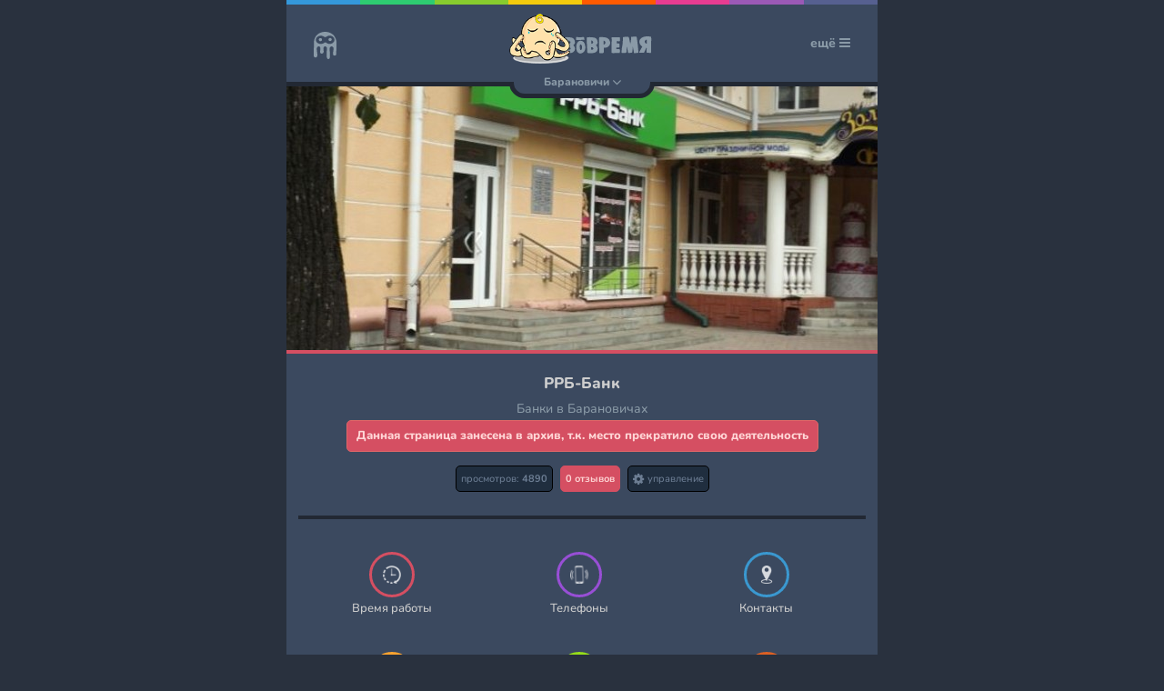

--- FILE ---
content_type: text/html; charset=UTF-8
request_url: https://vovremia.com/rrb_bank_baranovichi
body_size: 18079
content:
<!DOCTYPE html>
<html lang="ru" class="night_style">
<head> 
	<title>Вовремя / РРБ-Банк / Банки в Барановичах</title>
	<meta http-equiv="Content-Type" content="text/html; charset=utf-8">
	<meta name="format-detection" content="telephone=no">
	<meta name="viewport" content="width=device-width,initial-scale=1.0,maximum-scale=1">
	<meta name="csrf-token-skarb" content="e5942f260578c241d3db368b0fb7f849">
			<meta name="description" content="РРБ-Банк закрыт. Раньше находился в Барановичах по адресу: площадь Ленина, 1 | Рубрика: Банки">
			<base href="https://vovremia.com/">
	<link rel="canonical" href="https://vovremia.com/rrb_bank_baranovichi">
	<link rel="shortcut icon" href="/logo_sprutus.ico" type="image/x-icon">
	<link rel="apple-touch-icon" href="/assets/inc/img/web/icon/all/safari_60.png">
	<link rel="apple-touch-icon" sizes="76x76" href="/assets/inc/img/web/icon/all/safari_76.png">
	<link rel="apple-touch-icon" sizes="120x120" href="/assets/inc/img/web/icon/all/safari_120.png">
	<link rel="apple-touch-icon" sizes="152x152" href="/assets/inc/img/web/icon/all/safari_152.png">
	<link rel="stylesheet" href="/assets/inc/css/style_new.css?1696525778">
	<link rel="stylesheet" href="/assets/inc/components/fontawesome/font4/css/font-awesome.min.css">
	<link rel="stylesheet" href="/assets/inc/css/jquery.datetimepicker.css">
	<link rel="stylesheet" href="/assets/inc/components/leaflet.1.8/leaflet.css">
	<script src="/assets/inc/js/jq3.js"></script>
	<script src="/assets/inc/js/jqmigrate.js"></script>
	<script src="/assets/inc/js/d3.min.js"></script>
	<script src="/assets/inc/js/c3.min.js"></script>
	

<script async src="https://www.googletagmanager.com/gtag/js?id=G-XPSY2FVCXN"></script>
<script>
  window.dataLayer = window.dataLayer || [];
  function gtag(){ dataLayer.push(arguments); }
  gtag('js', new Date());

  gtag('config', 'G-XPSY2FVCXN');
</script>

<link rel="stylesheet" href="/assets/components/minishop2/css/web/default.css?v=feebe7c354" type="text/css" />
<link rel="stylesheet" href="/assets/components/minishop2/css/web/lib/jquery.jgrowl.min.css" type="text/css" />
<script>miniShop2Config = {"close_all_message":"\u0437\u0430\u043a\u0440\u044b\u0442\u044c \u0432\u0441\u0435","cssUrl":"\/assets\/components\/minishop2\/css\/web\/","jsUrl":"\/assets\/components\/minishop2\/js\/web\/","actionUrl":"\/assets\/components\/minishop2\/action.php","ctx":"web","price_format":[2,"."," "],"price_format_no_zeros":true,"weight_format":[3,"."," "],"weight_format_no_zeros":true};</script>
</head>
<body>
	<div class="colorpanel_vov"></div>
	<div class="top_nav_logo">
		<div class="wrapper_site_center margintop15 marginbottom15"> 
			<a class="gotohome tooltiper" href="/baranovichi" title="Перейти на главную сайта" rel="tooltip_vov">
				<svg xmlns="http://www.w3.org/2000/svg" version="1.1" viewBox="0 0 130 156" class="fil_skarb_0"><path d="M95.14 86.24c-7.3,6.17 -3.01,16.24 -3.16,32.35l0.09 28.46c0.02,9.51 -18.21,16.82 -17.88,-8.09 0.09,-6.91 0.36,-19.86 0.43,-26.71 0.14,-14.94 2.6,-21.67 -2.06,-25.73 -4.47,-3.9 -9.08,-4.41 -13.68,-0.59 -8.92,7.41 2.18,25.45 -4.07,34.11 -4.15,5.73 -12.36,6.72 -16.71,0.76 -6.6,-9.06 5.34,-22.79 -2.68,-34.48 -3.51,-5.11 -11.23,-3.13 -15.12,0.49 -9.85,9.17 7.96,49.77 -3.73,57.89 -6.5,4.51 -15.04,0.36 -16.61,-5.53l1.08 -73.52c-3.01,-75.86 99.52,-87.27 124.08,-27.94 6.2,14.98 4.72,24.42 4.61,36.59 -0.1,9.59 -0.15,54.28 -1.6,57.34 -2.58,5.41 -12.43,6.16 -16.91,0.47 -5.23,-6.65 7.01,-38.15 -0.49,-44.93 -5.1,-4.62 -11.2,-4.65 -15.59,-0.94l0 0zm-1.66 -51.03c5.14,0 9.32,3.95 9.32,8.83 0,4.88 -4.18,8.83 -9.32,8.83 -5.15,0 -9.32,-3.95 -9.32,-8.83 0,-4.88 4.17,-8.83 9.32,-8.83zm-55.37 0.61c5.15,0 9.32,3.96 9.32,8.83 0,4.88 -4.17,8.83 -9.32,8.83 -5.14,0 -9.32,-3.95 -9.32,-8.83 0,-4.87 4.18,-8.83 9.32,-8.83zm2.5 -13.58c7.72,0 14.58,2.74 19.86,6.68 2.6,1.94 8.85,1.93 10.92,-0.02 4.84,-4.54 11.95,-7.07 19.64,-7.07 15.22,0 27.56,10.6 27.56,23.68 0,13.08 -12.34,23.68 -27.56,23.68 -7.84,0 -15.08,-2.66 -19.94,-7.35 -1.77,-1.71 -7.8,-1.52 -9.49,-0.09 -5.36,4.53 -12.69,7.64 -20.99,7.64 -15.74,0 -28.49,-10.55 -28.49,-23.57 0,-13.03 12.75,-23.58 28.49,-23.58z"/></svg>
			</a>
			<div class="logo_vovremia_new_city logo_top_vov cursorpointer positionrelative" data-fancybox="fast_button" data-src="#fast_button_hidden_block" data-type="inline">
				<div class="block_text_logo_top_sprut">
					<svg xmlns="http://www.w3.org/2000/svg" version="1.1" viewBox="0 0 199 61.23" class="fil_skarb_1">
						<path d="M192.38 33.15c0,0.2 -0.16,0.35 -0.15,0.55l0.15 8.49c0,0.15 -0.15,0.8 -0.15,1 0.01,0.05 -0.3,0.55 -0.3,0.6 0,0.05 0,0.35 -0.15,0.41l-1.11 0.36c0,0 -0.05,0 -0.11,0 -0.53,0.01 -1.16,0.02 -1.64,-0.22 -1.65,-0.23 -3.51,-0.4 -5.2,-0.33 -0.48,0.01 -0.64,-0.09 -0.97,-0.48 0,-0.1 -0.01,-0.6 -0.01,-0.7 -0.01,-0.55 0.09,-1.1 0.08,-1.6 -0.02,-0.9 -0.14,-1.8 -0.15,-2.7 -0.02,-1.14 0.38,-2.2 0.36,-3.3 -0.01,-0.8 -0.18,-1.29 -0.14,-2.19 0,0 -0.11,-0.1 -0.11,-0.1 0,0 0,0 0,0 0,0 -0.05,0 -0.05,0 0,0 -0.06,0.1 -0.06,0.1 -0.51,0.71 -0.87,1.61 -1.23,2.31 -0.2,0.31 -0.76,1.51 -0.87,1.77 0,0 -0.2,0.3 -0.26,0.35 0.01,0.15 -0.25,0.55 -0.3,0.6 0,0.2 -0.56,1.31 -0.61,1.51 -0.1,0.25 -0.36,0.5 -0.47,0.8 -0.05,0.15 -0.5,1.61 -0.6,1.81 -0.05,0.15 -0.51,1.01 -0.61,1.21 -0.52,0.55 -1,0.71 -1.79,0.72 -2.6,0.04 -5.15,-0.17 -7.74,-0.19 -0.27,-0.04 -0.75,-0.09 -0.91,-0.28 0,-0.05 -0.01,-0.3 -0.01,-0.3 0,-0.45 0.15,-0.9 0.3,-1.31 2,-3.62 4.01,-7.19 6.12,-10.77 0.05,-0.05 0.1,-0.1 0.1,-0.1 0,0 0,-0.05 0,-0.05 0,0 0,-0.05 0,-0.05 -0.38,-0.49 -1.29,-0.78 -1.56,-1.28 -0.05,-0.05 -0.11,-0.19 -0.16,-0.19 -0.33,-0.35 -0.81,-0.79 -1.24,-1.08 0,0 -0.11,0 -0.11,0 -0.54,-0.64 -0.98,-1.49 -1.52,-2.08 0,-0.05 -0.32,-0.34 -0.38,-0.39 0,-0.05 -0.05,-0.25 -0.05,-0.3 -0.06,-0.05 -0.11,-0.15 -0.11,-0.2 -0.28,-0.69 -0.56,-1.29 -0.67,-1.99 -0.01,-0.1 -0.12,-0.79 -0.13,-0.89 0,-0.1 -0.22,-0.95 -0.23,-1.05 0,0 -0.06,-0.6 -0.06,-0.8 0,-0.1 0.04,-0.65 0.04,-0.75 0,-0.05 0.05,-0.25 0.1,-0.25 0,-0.1 0.09,-0.9 0.09,-0.95 0.15,-0.6 0.4,-1.2 0.6,-1.8 0.31,-0.71 0.99,-1.27 1.34,-2.02 1.15,-1.02 1.98,-2.28 3.4,-2.95 1.68,-0.87 2.89,-1.29 4.74,-1.81 0.21,-0.05 0.95,-0.26 1,-0.27l4.02 -0.4c0,0 0.21,-0.01 0.32,-0.01 1.16,-0.01 2.59,-0.03 3.71,0.05 1.59,0.08 3.13,0.4 4.73,0.58 0.05,0 0.87,1.69 0.88,1.94 0,0.35 -0.04,0.65 -0.04,1 0.01,0.54 0.23,1.14 0.24,1.69 0,0 0,0 0,0.05 -0.03,0.95 -0.1,3.3 -0.1,3.3 -0.34,1.55 -0.5,10.59 -0.4,13.34 0.01,0.25 0.02,1.19 0.03,1.44 0.1,0 0.11,0.1 0.11,0.15zm-180.3 11.55l4.43 0.24c0,0 0.96,-0.05 1.34,-0.05l0.34 0c3.03,-0.05 6.25,-0.1 8.99,-1.54l0.29 -0.15c1.11,-0.62 2.21,-1.25 2.84,-2.4 0,-0.05 0.24,-0.43 0.29,-0.48 0.19,-0.29 0.48,-0.53 0.62,-0.87 0.53,-1.01 0.77,-2.69 0.72,-3.75l0 -0.81c0,-0.25 -0.14,-1.35 -0.19,-1.54 -0.34,-0.82 -0.48,-1.4 -0.82,-2.26 -0.14,-0.2 -0.43,-0.53 -0.53,-0.58 -0.19,-0.34 -0.24,-0.63 -0.48,-0.91 -0.38,-0.53 -1.2,-1.01 -1.78,-1.35l0 -0.05c0.68,-0.24 1.35,-0.53 1.88,-1.06 0.09,-0.09 0.14,-0.33 0.29,-0.48 0.72,-1.2 1.78,-2.35 1.73,-3.84 0,-0.82 -0.1,-1.54 -0.24,-2.31 0,-0.1 -0.05,-0.15 -0.05,-0.24 -0.43,-2.7 -1.3,-4.72 -3.27,-6.54 -0.43,-0.34 -1.11,-0.58 -1.54,-0.72 -0.91,-0.48 -1.92,-0.97 -2.93,-1.06l-2.84 -0.29c-1.92,-0.19 -3.85,-0.48 -5.82,-0.43l-4.9 0.19c-0.05,0.05 -0.58,0.05 -0.72,0.05 -0.34,0.14 -0.49,2.93 -0.53,3.27l0.04 2.88c-0.19,0.63 -0.19,0.92 -0.19,1.49l0 0.63c0.1,0.19 0.19,1.68 0.19,1.92 0,0.19 0.05,1.73 0.05,1.88 0.1,1.34 0.2,2.64 0.34,3.94 0.34,3.46 0.29,7.26 0.29,10.68 0.14,1.97 0.43,3.84 0.53,5.72 0.19,0.96 0.91,0.67 1.63,0.82zm6.78 -6.74c0,-0.09 -0.05,-0.24 -0.05,-0.33 -0.24,-1.21 -0.43,-2.36 -0.43,-3.61 0,-1.49 -0.24,-1.73 1.3,-1.73 0.24,0 0.34,0 0.62,0.09 0.05,0 0.1,0.05 0.15,0.05 1.06,0.44 1.87,0.77 2.36,1.97 0.04,0.1 0.09,0.39 0.09,0.44l0 1.3c0,0 -0.05,0.19 -0.05,0.24 -0.91,0.96 -2.59,1.63 -3.89,1.63 -0.05,0 -0.1,0 -0.1,-0.05zm0.1 -14.42c0.05,-1.73 -0.34,-3.37 -0.34,-5.1 0,-0.05 0,-0.14 0.05,-0.14l0.1 0c0.28,0.04 0.81,0.09 1.15,0.19 1.3,0.57 2.84,2.21 2.84,3.7 0.05,0.91 -1.4,2.16 -2.17,2.5 -0.57,0.24 -1.2,0.39 -1.73,0.67 -0.05,0.05 -0.09,0.05 -0.14,0.05 0,-0.05 0.05,-0.24 0.05,-0.24 0,-0.19 0.19,-1.49 0.19,-1.63zm40.87 21.16l4.42 0.24c0,0 0.96,-0.05 1.35,-0.05l0.33 0c3.03,-0.05 6.25,-0.1 8.99,-1.54l0.29 -0.15c1.11,-0.62 2.22,-1.25 2.84,-2.4 0,-0.05 0.24,-0.43 0.29,-0.48 0.19,-0.29 0.48,-0.53 0.62,-0.87 0.53,-1.01 0.77,-2.69 0.73,-3.75l0 -0.81c0,-0.25 -0.15,-1.35 -0.2,-1.54 -0.33,-0.82 -0.48,-1.4 -0.81,-2.26 -0.15,-0.2 -0.44,-0.53 -0.53,-0.58 -0.2,-0.34 -0.24,-0.63 -0.48,-0.91 -0.39,-0.53 -1.21,-1.01 -1.78,-1.35l0 -0.05c0.67,-0.24 1.34,-0.53 1.87,-1.06 0.1,-0.09 0.15,-0.33 0.29,-0.48 0.72,-1.2 1.78,-2.35 1.73,-3.84 0,-0.82 -0.09,-1.54 -0.24,-2.31 0,-0.1 -0.05,-0.15 -0.05,-0.24 -0.43,-2.7 -1.3,-4.72 -3.27,-6.54 -0.43,-0.34 -1.1,-0.58 -1.54,-0.72 -0.91,-0.48 -1.92,-0.97 -2.93,-1.06l-2.84 -0.29c-1.92,-0.19 -3.84,-0.48 -5.81,-0.43l-4.91 0.19c-0.05,0.05 -0.58,0.05 -0.72,0.05 -0.34,0.14 -0.48,2.93 -0.53,3.27l0.05 2.88c-0.19,0.63 -0.19,0.92 -0.19,1.49l0 0.63c0.09,0.19 0.19,1.68 0.19,1.92 0,0.19 0.05,1.73 0.05,1.88 0.09,1.34 0.19,2.64 0.33,3.94 0.34,3.46 0.29,7.26 0.29,10.68 0.15,1.97 0.43,3.84 0.53,5.72 0.19,0.96 0.91,0.67 1.64,0.82zm6.78 -6.74c0,-0.09 -0.05,-0.24 -0.05,-0.33 -0.24,-1.21 -0.44,-2.36 -0.44,-3.61 0,-1.49 -0.24,-1.73 1.3,-1.73 0.24,0 0.34,0 0.63,0.09 0.05,0 0.09,0.05 0.14,0.05 1.06,0.44 1.88,0.77 2.36,1.97 0.05,0.1 0.1,0.39 0.1,0.44l0 1.3c0,0 -0.05,0.19 -0.05,0.24 -0.92,0.96 -2.6,1.63 -3.9,1.63 -0.05,0 -0.09,0 -0.09,-0.05zm0.09 -14.42c0.05,-1.73 -0.34,-3.37 -0.34,-5.1 0,-0.05 0,-0.14 0.05,-0.14l0.1 0c0.29,0.04 0.82,0.09 1.15,0.19 1.3,0.57 2.84,2.21 2.84,3.7 0.05,0.91 -1.39,2.16 -2.16,2.5 -0.58,0.24 -1.21,0.39 -1.73,0.67 -0.05,0.05 -0.1,0.05 -0.15,0.05 0,-0.05 0.05,-0.24 0.05,-0.24 0,-0.19 0.19,-1.49 0.19,-1.63zm16.35 18.37c0,0.09 0,0.43 0,0.48 0,0.09 0.19,1.01 0.19,1.15 0.05,0.15 0,0.48 0.1,0.63 0.24,0.48 2.07,0.86 2.64,0.86 0.05,-0.05 3.23,0.24 3.47,0 0.04,0 0.24,0 0.29,-0.05 1.68,-0.28 2.21,-0.19 2.88,-1.78 0.05,0 0.1,-0.19 0.1,-0.19 0,-0.33 0.09,-1.68 0.14,-1.97 0,-0.05 0.05,-0.38 0.05,-0.43 0,-0.19 0,-1.16 0,-1.35 0,-1.73 -0.29,-3.46 -0.29,-5.24 0,-0.1 0,-0.29 0,-0.29 0,-0.05 0.1,-0.14 0.1,-0.14l3.65 -0.2c0.1,0 1.25,-0.19 1.64,-0.28 0.48,-0.15 1.29,-0.29 1.78,-0.48 0.52,-0.25 1.01,-0.68 1.49,-0.97 0.81,-0.57 1.58,-1.05 2.3,-1.82 0.2,-0.24 1.01,-1.3 1.21,-1.54 0.04,-0.1 0.19,-0.39 0.24,-0.48 0,0 0.14,-0.39 0.14,-0.48 0.19,-0.53 0.82,-1.69 0.82,-2.36l0 -3.46c0,-1.2 -1.54,-4.52 -2.31,-5.48 -3.22,-3.9 -7.36,-4.48 -12.12,-4.77 -1.3,-0.09 -2.55,-0.24 -3.84,-0.24 -0.05,0 -0.1,0 -0.1,0 -0.05,0 -0.58,0.05 -0.58,0.05 -0.38,0 -2.02,0 -2.4,0 -1.78,0 -1.4,1.54 -1.78,2.79 0,0.39 0,2.12 0,2.55 0,2.02 0.14,3.94 0.14,5.91 0,2.6 -0.14,5.2 -0.14,7.84 0,1.64 0.14,2.65 0.1,4.23 0.04,0 0.09,0.2 0.09,0.2 0.15,1.2 0.05,2.69 0.05,3.75 0,0.38 0,2.21 0,2.64 -0.05,0.24 -0.05,0.58 -0.05,0.92zm9.33 -15.2c0,-0.14 -0.05,-0.67 -0.1,-0.82 0,-0.04 0,-0.09 0,-0.14 0,-0.43 0.1,-0.82 0.1,-1.2 0,-0.87 -0.1,-1.69 -0.1,-2.55 0,-1.25 0,-1.97 0.1,-3.32 1.39,0.43 2.36,0.53 3.27,2.02 0.05,0.19 0.24,0.91 0.38,0.91 0.25,0.48 0.25,0.68 0.25,1.11 0,0.91 -0.68,1.92 -1.21,2.55 -0.09,0.09 -0.43,0.48 -0.53,0.58 -0.52,0.43 -0.81,1 -1.63,1 -0.15,0 -0.43,0.05 -0.53,-0.14zm16.64 16.78c0.24,0.87 1.34,1.11 2.11,1.21 0.15,0.04 1.45,0.09 1.93,0.14 0,0 0.09,0 0.09,0 1.21,0 2.12,-0.19 3.27,-0.29 2.36,-0.14 4.76,0 7.07,-0.14 0.05,0 0.29,0 0.39,0 0.48,0 1.01,0.14 1.54,0.14 0.04,0 0.24,0 0.28,0 0.29,-0.19 0.58,-0.38 0.63,-0.77l0.43 -2.84c0,0 0,-0.14 0,-0.19 0,-0.09 0,-0.24 0,-0.24 -0.05,-0.19 -0.19,-1.63 -0.19,-1.83 0,-0.91 0,-2.26 -1.25,-2.4 -0.14,0 -1.01,0 -1.15,0 -0.82,0 -1.64,0.05 -2.46,0.05 -0.14,0 -0.53,0 -0.53,0 -0.28,0 -1.44,-0.1 -1.73,-0.15 -0.09,0 -0.14,-0.04 -0.24,-0.09 0,-0.1 0,-0.44 0,-0.48 0,-0.15 0,-0.48 0,-0.48 0.05,-0.53 0.15,-1.64 0.15,-1.69l0.19 -0.38c0,0 0.05,0 0.05,0 0.29,0 0.43,0.05 0.67,0.05 0.14,0 0.34,0.04 0.43,-0.05 0.58,0.14 1.21,0.24 1.78,0.24 0.48,0 2.98,-0.43 3.42,-0.96 0.14,-0.29 0.14,-0.68 0.14,-1.01 0,-0.39 -0.1,-0.87 -0.1,-1.35 0,-0.48 0.1,-0.91 0.1,-1.44 0,-0.92 -0.29,-2.07 -0.43,-2.98 -0.1,-0.72 -0.48,-1.06 -1.35,-1.06l-3.46 0c-0.39,0 -0.72,-0.53 -0.87,-0.77 0,0 0,-0.05 0,-0.05 0,-1.3 0.1,-2.55 0.1,-3.8l0.05 -0.29c0.14,0.2 0.43,0.15 0.58,0.15 0.09,0 0.38,0 0.38,0 0.05,0 0.19,-0.15 0.24,-0.15 1.3,0 2.5,0.34 3.7,0.48 0,0 0.24,0 0.29,0 0.96,0 1.35,-0.72 1.49,-1.53 -0.09,-1.59 0.1,-3.08 0.1,-4.62 0,-0.63 -0.19,-1.15 -0.19,-1.73 0,-0.05 0,-0.05 0,-0.05 0.14,-0.43 -1.06,-0.48 -1.49,-0.53 -0.2,0 -1.64,0 -2.07,0 -4.23,0 -8.42,-0.24 -12.6,-0.24 -0.91,0 -1.49,0.67 -1.49,1.54 0,0.48 0.24,1.06 0.24,1.54 0,0.09 0.05,0.14 0.05,0.24 0.14,0.82 0.19,1.54 0.19,2.4 0,1.73 -0.24,3.51 -0.29,5.29 -0.05,1.06 0.05,2.12 -0.19,3.08 0,0.67 0,3.66 0,4.23 0,2.94 0.19,5.87 0.19,8.75 0,1.01 -0.19,2.12 -0.19,3.13 0,0 0,0.05 0,0.05 0,0.05 0,0.43 0,0.43 0.05,0.24 0.05,1.25 0,1.44zm44.67 -12.4c0.15,0.48 0.72,2.55 0.77,3.03 0.05,0.09 0.19,0.91 0.19,1.05 0.53,2.65 1.06,5.29 1.4,7.99 0.05,0.33 0.24,1.78 0.72,1.78l0.19 0c0.1,0 0.96,-0.15 1.06,-0.15 0.19,0 1.78,-0.05 2.02,-0.09 0.53,-0.05 3.17,-0.29 3.75,-0.39 0.72,-0.24 1.92,-0.24 1.92,-1.25l0 -0.14 -1.05 -10.78c0,-3.02 -0.63,-5.86 -1.06,-8.89 -0.05,-0.24 -0.2,-2.5 -0.24,-2.79 0,-0.24 -0.29,-1.64 -0.29,-1.83 -0.29,-2.21 -0.53,-4.47 -0.96,-6.63l-0.24 -0.87c-0.1,-0.24 -0.34,-1.01 -0.73,-0.96l-1.58 0c-2.94,0 -5.87,0.24 -8.8,0.19 -0.34,0.29 -0.43,0.53 -0.43,1.01 0,0.19 -0.05,0.48 0.09,0.63l0 0.77c0,1.82 -0.29,3.51 -0.53,5.29 -0.19,1.1 -0.24,2.21 -0.48,3.36 0,0.05 -0.29,0.82 -0.29,0.96 -0.24,0.87 -0.38,1.97 -0.53,2.84 0,0.05 0,0.34 -0.14,0.34 -0.05,-0.05 -0.05,-0.48 -0.05,-0.58l-0.86 -3.99 -0.29 -2.02c0,-0.05 -0.1,-0.24 -0.1,-0.24 -0.29,-1.25 -0.53,-2.5 -0.82,-3.66 -0.33,-1.73 -0.19,-3.07 -1.73,-4.04 -0.29,-0.19 -0.38,-0.38 -0.72,-0.38 -0.05,0 -0.48,-0.05 -0.67,-0.05 -2.45,0 -4.95,0.15 -7.41,0.19 -0.24,0 -1.44,0.05 -1.68,0.05 -0.14,0 -0.63,0.19 -0.67,0.29 -0.44,0.24 -0.24,0.82 -0.39,1.25 -0.05,0.05 -0.09,0.24 -0.09,0.24 0,0.24 -0.05,0.96 -0.05,1.06 -0.05,1.97 0.14,4.09 -0.19,6.06l0 0.24c0,0.77 0.04,1.78 -0.29,2.55 0,1.01 0,2.26 -0.24,3.27l-0.48 3.56 0 0.24 -0.92 4.71c-0.09,0.29 -0.19,0.67 -0.19,1.01l-0.24 3.17c-0.48,0.96 -0.43,2.6 -0.48,3.61l0 0.09c0,0.05 0.09,0.73 0.09,0.82l0 0.34c0,0.05 -0.09,0.14 -0.09,0.14 0.09,0.44 0.38,0.77 0.77,0.92l0.48 0c0.29,0 0.53,-0.1 0.82,-0.1l0.14 0c0.1,0 0.72,0.19 0.82,0.19 0.38,0 1.78,0.2 2.02,0.2 0.05,0 0.33,0.04 0.48,0.04 1.34,0 2.74,-0.29 4.09,-0.62 0,-0.05 0.19,-0.1 0.19,-0.1 0.67,-0.48 0.77,-1.92 0.82,-2.83 0,-0.1 0,-0.2 0,-0.29 0,-0.2 0.04,-1.64 0.09,-2.02 0,-0.15 -0.05,-1.21 0,-1.35 0,-0.34 0.15,-0.58 0.15,-0.87l0 -0.38c0,-0.19 -0.1,-1.59 -0.1,-1.73 0.05,-0.48 0.24,-2.69 0.34,-3.17 0.19,0.14 0.33,0.76 0.43,1.05l1.68 7.31c0.05,0.1 0.1,0.48 0.1,0.53 0,0.15 0.09,1.01 0.09,1.16 0.05,0.81 0.29,1.58 0.58,2.35 0.15,0.39 0.19,0.67 0.53,0.87l0.67 0c0.97,0 1.88,-0.15 2.84,-0.34 0.29,-0.05 0.91,0.05 1.2,-0.14 0.24,0 1.3,-0.05 1.54,-0.05 0.77,-0.1 1.25,-0.39 1.78,-0.87 0.1,-0.38 0.43,-2.31 0.48,-2.74 0,-0.05 0.05,-0.24 0.05,-0.29 0.1,-0.53 0.38,-2.83 0.43,-3.36 0.1,-1.97 -0.24,-4.48 0.29,-6.35l0 0.58zm-118.91 1.48c0,2.92 0.41,5.69 1.63,8.42 0.07,0.15 0.25,0.71 0.48,0.97 0.62,0.66 1.21,1.32 1.99,1.88 0.04,0.04 0.41,0.26 0.44,0.26 1.41,1.11 1.48,1.59 3.44,1.59 0.11,0 0.66,0 0.74,0 0.11,-0.04 0.51,-0.15 0.59,-0.19 0.11,-0.04 1.07,-0.26 1.18,-0.29 0.3,-0.08 1.59,-0.48 1.81,-0.6 0.15,-0.11 0.41,-0.11 0.59,-0.22 0.3,-0.18 1.44,-0.88 1.59,-1.03 1.88,-1.11 3.06,-3.1 3.91,-5.06 0.15,-1.15 0.52,-2.29 0.71,-3.47 0,-0.04 0.03,-0.56 0.03,-0.63 0.08,-0.37 0.22,-0.63 0.22,-1 0,-0.03 0,-0.11 0,-0.11 0,-0.18 -0.11,-1.07 -0.11,-1.25 -0.14,-0.34 -0.14,-1.48 -0.26,-1.96 -0.03,-0.11 -0.33,-1.15 -0.36,-1.3 -0.19,-0.55 -0.19,-1.62 -0.41,-2.17 -0.04,-0.04 -0.26,-0.6 -0.3,-0.63 -0.18,-0.48 -0.33,-1.15 -0.55,-1.66 -0.74,-1.56 -1.66,-2.55 -2.95,-3.62 -1.26,-1.07 -3.92,-1.74 -5.36,-1.74 -1.88,0 -2.81,0.78 -4.4,1.52 -1.07,1.03 -1.99,2.1 -2.8,3.36 -0.19,0.33 -0.3,0.73 -0.45,1.1 -0.03,0.11 -0.48,1.22 -0.62,1.48 0,0.04 -0.08,0.15 -0.08,0.15 0,0.29 0,0.59 -0.07,0.89 -0.04,0.25 -0.19,0.48 -0.22,0.73 -0.04,0.56 -0.04,1.04 -0.34,1.59 0.04,1 -0.07,2 -0.07,2.99zm9.31 -6.09c0.81,0 1.77,1.26 2.07,1.96 0.03,0.07 0.18,0.59 0.22,0.66 0,0.04 0,0.15 0,0.19 0.04,0.03 0.15,0.03 0.18,0.03 0.11,0.3 0.19,0.59 0.22,0.93 0.04,0.33 0.08,1.88 0.12,2.21 0,0.08 0,0.59 0,0.78 0,1.22 -0.26,2.4 -0.63,3.54 -0.15,0.12 -0.19,0.41 -0.22,0.56 -0.6,0.59 -1.08,0.96 -1.89,0.96 -1.55,0.59 -1.66,-4.73 -1.84,-5.47l0 -3.25c0,-1.29 0.29,-3.1 1.77,-3.1zm-9.63 -15.31c1.36,-0.3 3.65,-0.07 5.58,0.23 1.92,0.3 5.2,0.08 7.69,-0.3 2.48,-0.38 3.51,0.23 3.65,0.83 0.14,0.6 0.66,5.18 0.66,5.18 0,0 -0.56,-0.6 -2.35,-0.53 -1.78,0.08 -7.83,0.98 -9.75,0.76 -1.92,-0.23 -4.83,-0.15 -5.25,-0.23 -0.42,-0.07 -0.23,-5.94 -0.23,-5.94zm148.71 13.57c-0.01,-0.05 0.04,-0.65 0.03,-0.8 0,0 0,-0.15 0,-0.15 -0.01,-0.39 -0.12,-0.84 -0.13,-1.19 -0.01,-0.9 0.08,-1.75 0.06,-2.65 -0.02,-1.25 -0.03,-2.05 -0.11,-3.39 -0.05,0 -0.05,0 -0.05,0 -1.06,-0.09 -3.11,1.19 -3.51,2.14 -0.11,0.11 -0.31,0.91 -0.47,0.96 -0.25,0.45 -0.25,0.65 -0.24,1.1 0.02,0.9 0.78,1.99 1.42,2.63 0.11,0.1 0.49,0.44 0.54,0.49 0.59,0.49 0.92,1.09 1.82,1.07 0.11,0 0.48,0.05 0.64,-0.21z"/>
					</svg>
				</div>
				<div class="block_icon_logo_top_sprut">
					<img src="/assets/inc/img/sprutus_top/sprutus_smile_top_menu_8.png">
				</div>
			</div>
			<a href="#menu" class="oe_menu">ещё <i class="fa fa-bars"></i></a>
			<div class="monobrow_block_vov cursorpointer" data-fancybox="change_city_vov" data-src="#change_city_vov_hidden_block" data-type="inline">
				<div class="block_monobrow_wh"></div>
				<div class="block_monobrow_text">Барановичи <i class="fa fa-angle-down fa-lg"></i></div>
			</div>
		</div>
	</div>
	<div class="block_hidden_fancybox_vov" id="change_city_vov_hidden_block">
		<div class="title_popup_sp">Выбор города</div>
		<div class="padding5pr">
			<div class="textaligncenter marginbottom20">
				<div class="smile_world marginauto margintop20"></div>
				<div class="cry_smile_otzyvy_user_title marginauto margintop20">
					Сейчас вы <span class="strike_text">в горах</span> в Барановичах. <br> 
					Но можете посетить другой город:<br>
																																		<div class="margintop10"><a href="/brest">Брест</a></div>
																								<div class="margintop10"><a href="/slonim">Слоним</a></div>
																								<div class="margintop10"><a href="/slutsk">Слуцк</a></div>
															</div>
			</div>
		</div>
	</div>
	<div class="block_hidden_fancybox_vov" id="fast_button_hidden_block">
		<div class="title_popup_sp">Быстрая кнопка</div>
		<div class="padding5pr">
						
			<div >
				<div class="smile_fast_sprut marginauto"></div>
				<div class="content_company textaligncenter margintop10 marginbottom10">
					Это *быстрая кнопка*, которая позволит вам мгновенно переходить на любимые страницы сайта<br>
					<div class="link_blue_sp cursorpointer" data-fancybox data-src="#use_fast_button_hidden_block">Как пользоваться?</div>
					<div class="block_hidden_fancybox_vov" id="use_fast_button_hidden_block">
						<div class="title_popup_sp">Как пользоваться *быстрой кнопкой*?</div>
						<div class="padding5pr">
							<div class="margintop10 content_company">
								1. Откройте страницу, которую часто посещаете и желаете добавить в избранное<br><br>
								2. В верхней части сайта нажмите на *быструю кнопку* (изображение осьминога) <br><br>
								3. Во всплывающем окне нажмите на кнопку "добавить текущую страницу" <br>
							</div>
						</div>
					</div>
				</div>
			</div>
			
						<form method="post" action="" class="form_update_object_sk textaligncenter">
				<input name="action" value="site" type="hidden">
				<input name="command" value="add_page_fast_button" type="hidden">
				<input name="alias" value="rrb_bank_baranovichi" type="hidden">
				<input name="pagetitle" value="РРБ-Банк" type="hidden">
				<button class="link_vov_sp cursorpointer margintop10 marginbottom10 button_update_object_sk" type="submit">
					<i class="fa fa-check"></i> <span>добавить текущую страницу</span>
				</button>
			</form>
					</div>
	</div>
	
	<div class="positionrelative">
							<a href="assets/inc/info/company/1440/photo/39988d589bca8e61fcf4c5544a959360.jpg" data-fancybox="photo_place" data-type="image" class="block_full_img_vov">
				<img src="assets/inc/info/company/1440/photo/thumb/650x290/39988d589bca8e61fcf4c5544a959360.jpg" alt="РРБ-Банк">
			</a>
					</div>
	<div class="padding2pr textcenter">
		<div class="page_company_pagetitle margintop10">
			<h1>РРБ-Банк</h1>
			<div class="submenu_parent margintop10">
				<a href="baranovichi/banks"class="link_for_category_company marginbottom5">Банки в Барановичах</a>
							</div>
		</div>
		<div class="clr"></div>
		

					<div class="closed_rev_vov marginbottom10 display_inline_block">Данная страница занесена в архив, т.к. место прекратило свою деятельность</div>
				
		<div class="submenu_parent margintop5 auto_scroll_left_skarb">
						<div class="marginright5 div_link_pagetitle_2 cursorpointer" data-fancybox-trigger="statistics" data-src="#statistic_company_hidden_block">просмотров: <b>4890</b></div>
						<div class="marginright5 div_link_pagetitle_2_reverse cursorpointer vov_scroll_to" data-href="#reviews_vov"><b>0 отзывов</b></div>
			<a href="/company/1440" class="div_link_pagetitle_2 cursorpointer"><i class="fa fa-cog fa-lg"></i> управление</a>
		</div>
	</div>
			

	<div class="padding2pr"><div class="hr_site"></div></div>
	
	<div class="margintop10 marginbottom20 padding2pr textaligncenter wrapper_company_menu_sk">
		<div class="width33pr floatleft marginbottom40 cursorpointer" data-fancybox="clock" data-src="#clock_company_hidden_block">
			<div class="round_block_more_info border_bl1"><span id="rbmi_6"></span></div>
			<div class="info_block_more_info margintop5">Время работы</div>
		</div>
				<div class="block_hidden_fancybox_vov bgf9" id="clock_company_hidden_block" data-type="clocks">
			<div class="title_popup_sp">График работы</div>
			<div class="padding5pr">
				<div class="margintop10 marginbottom10">
					<div class="smile_clock marginauto"></div>
					<div class="title_block_info marginauto margintop10">Это место больше не существует.</div>
				</div>
			</div>
		</div>		
				
		<div class="width33pr floatleft marginbottom40 cursorpointer" data-fancybox="phone" data-src="#phone_company_hidden_block">
			<div class="round_block_more_info border_bl2"><span id="rbmi_5" class="animation_rotate_sp"></span></div>
			<div class="info_block_more_info margintop5">Телефоны</div>
		</div>
				<div class="block_hidden_fancybox_vov bgf9" id="phone_company_hidden_block" data-type="phones">
			<div class="title_popup_sp">Контактные номера</div>
			<div class="padding5pr">
				<div class="margintop10 marginbottom10">
					<div class="smile_phone marginauto"></div>
					<div class="title_block_info marginauto margintop10">Это место больше не существует.</div>
				</div>
			</div>
		</div>	
				<div class="width33pr floatleft marginbottom40 cursorpointer" data-fancybox="address" data-src="#contact_company_hidden_block">
			<div class="round_block_more_info border_bl3"><span id="rbmi_4"></span></div>
			<div class="info_block_more_info margintop5">Контакты</div>
		</div>
		<div class="block_hidden_fancybox_vov bgf9" id="contact_company_hidden_block" data-type="address" data-ajax-skarb="true">
			<div class="title_popup_sp">
				<div class="floatleft">Где можно было найти?</div>
				<div class="floatright"><a href="/company/1440#address_edit" class="fontsize11 marginright10">изменить</a></div>
				<div class="clr"></div>
			</div>
			<div class="padding5pr skarb_ajax_answer_block_company">
				<div class="textaligncenter">
					<img src="/assets/inc/img/web/icon/loader/loader_elipsis_sp.gif">
				</div>
			</div>
		</div>
		
		<div class="width33pr floatleft marginbottom40 cursorpointer vov_scroll_to" data-href="#reviews_vov">
			<div class="round_block_more_info border_bl4"><span id="rbmi_11"></span></div>
			<div class="info_block_more_info margintop5">Отзывы</div>
		</div>
		
		<div class="width33pr floatleft marginbottom40 cursorpointer" data-fancybox="reputation" data-src="#reputation_company_hidden_block">
			<div class="round_block_more_info border_bl5"><span id="rbmi_8"></span></div>
			<div class="info_block_more_info margintop5">Репутация</div>
		</div>
				<div class="block_hidden_fancybox_vov bgf9" id="reputation_company_hidden_block" data-type="reputation">
			<div class="title_popup_sp">Репутация места</div>
			<div class="padding5pr">
				<div class="margintop10 marginbottom10">
					<div class="smile_caesar marginauto"></div>
					<div class="title_block_info marginauto margintop10">Это место больше не существует.</div>
				</div>
			</div>
		</div>	
				
		<div class="width33pr floatleft marginbottom40 cursorpointer" data-fancybox="statistics" data-src="#statistic_company_hidden_block">
			<div class="round_block_more_info border_bl6"><span id="rbmi_9"></span></div>
			<div class="info_block_more_info margintop5">Статистика</div>
		</div>
				<div class="block_hidden_fancybox_vov bgf9" id="statistic_company_hidden_block" data-type="statistics">
			<div class="title_popup_sp">Статистика посещения</div>
			<div class="padding5pr">
				<div class="margintop10 marginbottom10">
					<div class="smile_static marginauto"></div>
					<div class="title_block_info marginauto margintop10">Это место больше не существует.</div>
				</div>
			</div>
		</div>	
				
		<div class="width33pr floatleft cursorpointer" data-fancybox="workers" data-src="#workers_company_hidden_block">
			<div class="round_block_more_info border_bl7"><span id="rbmi_3"></span></div>
			<div class="info_block_more_info margintop5">Сотрудники</div>
		</div>
		<div class="block_hidden_fancybox_vov bgf9" id="workers_company_hidden_block" data-type="workers" data-disable-cache="true" data-ajax-skarb="true">
			<div class="title_popup_sp">
				<div class="floatleft">Сотрудники</div>
				<div class="floatright"><a href="/company/1440#workers" class="fontsize11 marginright10">изменить</a></div>
				<div class="clr"></div>
			</div>
			<div class="padding5pr">
				<div class="skarb_ajax_answer_block_company">
					<div class="textaligncenter">
						<img src="/assets/inc/img/web/icon/loader/loader_elipsis_sp.gif">
					</div>
				</div>
			</div>
		</div>
		
		<div class="width33pr floatleft cursorpointer" data-fancybox="photos" data-src="#photoalbum_company_hidden_block">
			<div class="round_block_more_info border_bl8"><span id="rbmi_1"></span></div>
			<div class="info_block_more_info margintop5">Фотоальбом</div>
		</div>
		<div class="block_hidden_fancybox_vov bgf9" id="photoalbum_company_hidden_block" data-type="photos" data-ajax-skarb="true">
			<div class="title_popup_sp">
				<div class="floatleft">Фотографии места</div>
				<div class="floatright"><a href="/company/1440#photos" class="fontsize11 marginright10">загрузить</a></div>
				<div class="clr"></div>
			</div>
			<div class="padding5pr skarb_ajax_answer_block_company">
				<div class="textaligncenter">
					<img src="/assets/inc/img/web/icon/loader/loader_elipsis_sp.gif">
				</div>
			</div>
		</div>
		
		<div class="width33pr floatleft cursorpointer" data-fancybox="medals" data-src="#medals_company_hidden_block">
			<div class="round_block_more_info border_bl9 positionrelative"><span id="rbmi_7"></span></div>
			<div class="info_block_more_info margintop5">Награды</div>
		</div>
		<div class="block_hidden_fancybox_vov bgf9" id="medals_company_hidden_block" data-type="medals" data-ajax-skarb="true">
			<div class="title_popup_sp">
				<div class="floatleft">Наградные медали</div>
				<div class="floatright"><a href="/company/1440#medals" class="fontsize11 marginright10">1 / 22</a></div>
				<div class="clr"></div>
			</div>
			<div class="padding5pr skarb_ajax_answer_block_company">
				<div class="textaligncenter">
					<img src="/assets/inc/img/web/icon/loader/loader_elipsis_sp.gif">
				</div>				
			</div>
		</div>
		<div class="clr"></div>
	</div>	
	<div class="padding2pr marginbottom10">
		<div class="content_company positionrelative">
		<span class="title_content">Описание места</span>
			<div class="margintop15 readmore_block_sk">
				Время работы:<br/> С физическими лицами:<br/> Понедельник - пятница: с 10-30 до 18-00<br/> Выходной: суббота, воскресенье<br/><br/>- оформление потребительских кредитов: понедельник - пятница: с 10.30 до 17.30<br/>- оформление вкладов: понедельник - четверг: с 10.30 до 17.30, пятница: с 10.30 до 16.30<br/><br/>Кассовое обслуживание: понедельник &ndash; пятница &ndash; с 10.30 до 18.00&nbsp;&nbsp;&nbsp;&nbsp;&nbsp;&nbsp;&nbsp; обед:13.30-14.30<br/><br/>В последний рабочий день месяца: с 10.30 до 16.00<br/> В предпраздничные дни рабочий день сокращён на 1 час			</div>
		</div>
	</div>
			<div class="padding2pr marginbottom10">
			<div class="closed_rev_vov">
				<div class="hide_reccomend_block"><a href="/company/1440#elite"><i class="fa fa-close fa-lg"></i></a></div>
				Загляните в аналогичные места:				<div class="submenu_parent margintop20 marginbottom10">
											<div class="similar_place_company marginright20">
							<div class="samecompany_left">
								<a href="bank_alfa-bank_baranovichi">
																			<img src="assets/inc/info/company/12298/photo/thumb/50x50/ac3308547d6d225fb88c16e4786c9d2b.jpg" alt="Отделение банка *Альфа-банк*">
																	</a>
							</div>
							<div class="samecompany_right marginleft10">
								<a href="bank_alfa-bank_baranovichi" class="link_2">Отделение банка *Альфа-банк*</a>
																<div class="margintop5 fontsize11">пл. Ленина, 1</div>								<div class="clr"></div>
							</div>
							<div class="clr"></div>
						</div>
											<div class="similar_place_company marginright20">
							<div class="samecompany_left">
								<a href="raschyotno-kassovyj_centr_mtbank_baranovichi">
																			<img src="assets/inc/info/company/12440/photo/thumb/50x50/b8027f2dc7ea01d3c0afb1a76b3a91b7.png" alt="Расчётно-кассовый центр *МТБанк*">
																	</a>
							</div>
							<div class="samecompany_right marginleft10">
								<a href="raschyotno-kassovyj_centr_mtbank_baranovichi" class="link_2">Расчётно-кассовый центр *МТБанк*</a>
																<div class="margintop5 fontsize11">ул. Ленина, 10</div>								<div class="clr"></div>
							</div>
							<div class="clr"></div>
						</div>
											<div class="similar_place_company marginright20">
							<div class="samecompany_left">
								<a href="otdelenie_banka_vtb_baranovichi">
																			<img src="assets/inc/info/company/12441/photo/thumb/50x50/45238d5bb6954e04dccef0c6b2f5c19b.jpg" alt="Отделение банка *ВТБ*">
																	</a>
							</div>
							<div class="samecompany_right marginleft10">
								<a href="otdelenie_banka_vtb_baranovichi" class="link_2">Отделение банка *ВТБ*</a>
																<div class="margintop5 fontsize11">ул. Советская, 88</div>								<div class="clr"></div>
							</div>
							<div class="clr"></div>
						</div>
											<div class="similar_place_company marginright20">
							<div class="samecompany_left">
								<a href="otdelenie_banka_belagroprombank_baranovichi">
																			<img src="/assets/inc/img/company/default/image_company_50x50.jpg" alt="Отделение банка *Белагропромбанк*">
																	</a>
							</div>
							<div class="samecompany_right marginleft10">
								<a href="otdelenie_banka_belagroprombank_baranovichi" class="link_2">Отделение банка *Белагропромбанк*</a>
																<div class="margintop5 fontsize11">ул. Советская, 150</div>								<div class="clr"></div>
							</div>
							<div class="clr"></div>
						</div>
											<div class="similar_place_company marginright20">
							<div class="samecompany_left">
								<a href="otdelenie_banka_belagroprombank_baranovichi_1">
																			<img src="assets/inc/info/company/12444/photo/thumb/50x50/e50caef75268325cb440ca67eb600c2c.png" alt="Отделение банка *Белагропромбанк*">
																	</a>
							</div>
							<div class="samecompany_right marginleft10">
								<a href="otdelenie_banka_belagroprombank_baranovichi_1" class="link_2">Отделение банка *Белагропромбанк*</a>
																<div class="margintop5 fontsize11">ул. Советская, 94</div>								<div class="clr"></div>
							</div>
							<div class="clr"></div>
						</div>
											<div class="similar_place_company marginright20">
							<div class="samecompany_left">
								<a href="centr_bankovskih_uslug_priorbank_baranovichi">
																			<img src="assets/inc/info/company/12445/photo/thumb/50x50/606e6dee7661497208f7a3b4f0645012.png" alt="Центр банковских услуг *Приорбанк*">
																	</a>
							</div>
							<div class="samecompany_right marginleft10">
								<a href="centr_bankovskih_uslug_priorbank_baranovichi" class="link_2">Центр банковских услуг *Приорбанк*</a>
																<div class="margintop5 fontsize11">ул. Ленина, 71</div>								<div class="clr"></div>
							</div>
							<div class="clr"></div>
						</div>
									</div>
			</div>
		</div>
		<div id="wrapper_block_elite_b" class="margintop20 marginbottom20" data-style="single" data-limit="1"><div class="textaligncenter"><img src="/assets/inc/img/web/icon/loader/loader_elipsis_sp.gif"></div></div>
		<input name="id_company" value="1440" type="hidden">

		
				<div id="reviews_vov" class="padding2pr">
	<div class="informblock">

		<div class="link_new_review textaligncenter">
			<span class="show_form_review add_review cursorpointer">Добавить своё мнение</span><br>
			<span class="small_text_info">анонимно и без регистрации</span>		</div>


		<div class="margintop10 positionrelative wrapper_form_review_sk wrapper_block_message_sk displayno wrapper_upload_img_sk" data-action="reviews" data-command="upload_image_review" data-item-id="1440">				
			<input type="hidden" name="action" value="reviews">
			<input type="hidden" name="command" value="add_review_company">
			<input type="hidden" name="item_id" value="1440">
			<input type="hidden" name="parent" value="0">
			<input type="hidden" name="review_id" value="0">

			<div class="loader_elipsis_sk textaligncenter">
				<img src="/assets/inc/img/web/icon/loader/loader_elipsis_sp.gif">
			</div>
			
			<div class="form_info_review_sk">  
				<div class="close_form_review_sk textaligncenter cursorpointer">X</div>
									<div class="marginbottom10">
						<div class="label_input_comment_skarb">Как вас величать?</div>
						<input type="text" name="name" value="Sweet Manhattan" class="inputpremac margintop5">
					</div>
					<div class="label_input_comment_skarb">Комментарий:</div>
								
				<textarea name="text" rows="4" class="inputpremac margintop5" id="textarea_review_user_sk"></textarea>
				
				<div class="submenu_parent list_uploaded_files_sk thumb_img_review_sk">
								</div>
				
				<div id="wrapper_emoji_review_sk" class="margintop20 submenu_parent" style="display:none">
					<span class="emoji_skarb emoji1f4a9" data-emoji="💩">💩</span> <span class="emoji_skarb emoji1f64f" data-emoji="🙏">🙏</span> <span class="emoji_skarb emoji1f92e" data-emoji="🤮">🤮</span> <span class="emoji_skarb emoji1f62d" data-emoji="😭">😭</span> <span class="emoji_skarb emoji1f92c" data-emoji="🤬">🤬</span> <span class="emoji_skarb emoji1f60d" data-emoji="😍">😍</span> <span class="emoji_skarb emoji1f600" data-emoji="😀">😀</span> <span class="emoji_skarb emoji1f923" data-emoji="🤣">🤣</span> <span class="emoji_skarb emoji1f921" data-emoji="🤡">🤡</span> <span class="emoji_skarb emoji1f606" data-emoji="😆">😆</span> <span class="emoji_skarb emoji1f607" data-emoji="😇">😇</span> <span class="emoji_skarb emoji1f925" data-emoji="🤥">🤥</span> <span class="emoji_skarb emoji1f4aa" data-emoji="💪">💪</span> <span class="emoji_skarb emoji1f595" data-emoji="🖕">🖕</span> <span class="emoji_skarb emoji1f609" data-emoji="😉">😉</span> <span class="emoji_skarb emoji1f60a" data-emoji="😊">😊</span> <span class="emoji_skarb emoji1f642" data-emoji="🙂">🙂</span> <span class="emoji_skarb emoji1f643" data-emoji="🙃">🙃</span> <span class="emoji_skarb emoji1f60b" data-emoji="😋">😋</span> <span class="emoji_skarb emoji1f92a" data-emoji="🤪">🤪</span> <span class="emoji_skarb emoji1f61d" data-emoji="😝">😝</span> <span class="emoji_skarb emoji1f911" data-emoji="🤑">🤑</span> <span class="emoji_skarb emoji1f60e" data-emoji="😎">😎</span> <span class="emoji_skarb emoji1f913" data-emoji="🤓">🤓</span> <span class="emoji_skarb emoji1f973" data-emoji="🥳">🥳</span> <span class="emoji_skarb emoji1f917" data-emoji="🤗">🤗</span> <span class="emoji_skarb emoji1f644" data-emoji="🙄">🙄</span> <span class="emoji_skarb emoji1f633" data-emoji="😳">😳</span> <span class="emoji_skarb emoji1f61e" data-emoji="😞">😞</span> <span class="emoji_skarb emoji1f621" data-emoji="😡">😡</span> <span class="emoji_skarb emoji1f62b" data-emoji="😫">😫</span> <span class="emoji_skarb emoji1f971" data-emoji="🥱">🥱</span> <span class="emoji_skarb emoji1f624" data-emoji="😤">😤</span> <span class="emoji_skarb emoji1f62e" data-emoji="😮">😮</span> <span class="emoji_skarb emoji1f631" data-emoji="😱">😱</span> <span class="emoji_skarb emoji1f910" data-emoji="🤐">🤐</span> <span class="emoji_skarb emoji1f637" data-emoji="😷">😷</span> <span class="emoji_skarb emoji1f912" data-emoji="🤒">🤒</span> <span class="emoji_skarb emoji1f922" data-emoji="🤢">🤢</span> <span class="emoji_skarb emoji1f634" data-emoji="😴">😴</span> <span class="emoji_skarb emoji1f91d" data-emoji="🤝">🤝</span> <span class="emoji_skarb emoji1f44d" data-emoji="👍">👍</span> <span class="emoji_skarb emoji1f44e" data-emoji="👎">👎</span> <span class="emoji_skarb emoji1f44a" data-emoji="👊">👊</span> <span class="emoji_skarb emoji1f91f" data-emoji="🤟">🤟</span> <span class="emoji_skarb emoji1f44c" data-emoji="👌">👌</span> <span class="emoji_skarb emoji1f448" data-emoji="👈">👈</span> <span class="emoji_skarb emoji1f449" data-emoji="👉">👉</span> <span class="emoji_skarb emoji1f446" data-emoji="👆">👆</span> <span class="emoji_skarb emoji1f447" data-emoji="👇">👇</span> <span class="emoji_skarb emoji270b" data-emoji="✋">✋</span><span class="emoji_skarb emoji1f91a" data-emoji="🤚">🤚</span>
				</div>

				<div class="positionrelative margintop15">
					<div class="floatleft hide_block_on_upload_img_sk">
						<div class="new_button_icon button_save_review_sk"><i class="fa fa-check fa-lg"></i> <span> Опубликовать</span></div>
					</div>
					
					<div class="floatright displayno show_block_on_upload_img_sk">
						<img class="preloader_img_sk floatright" src="/assets/inc/img/web/icon/loader/loader_elipsis_sp.gif">
						<div class="block_percent_uplod_img_sk displayno"></div>
					</div>
					
					<div class="floatright hide_block_on_upload_img_sk">
						<div class="block_image_review_sk margintop5 cursorpointer one_drop_area_upload_img_sk"></div>
						<form class="displayno">
							<input type="file" accept="image/*" id="input_upload_img_sk" multiple="">
						</form>
					</div>
					<div class="floatright block_emoji_review_sk marginright20 margintop5 cursorpointer hide_block_on_upload_img_sk"></div>
					<div class="clr"></div>
				</div>
			</div>
		</div>


					<div class="wrapper_list_comments_sk"></div>
			<div class="margintop20 review_empty_block_sk">
				<div class="cry_smile_otzyvy_user marginauto"></div>
				<div class="title_block_info marginauto margintop5">
					Какая досада! Посетители не оставляли отзывы на данный объект. Возможно он не популярен среди жителей города.
				</div>  
			</div>
		
		<div class="block_hidden_fancybox_vov bgf9" id="report_review_hidden_block">
			<div class="title_popup_sp">Удаление комментария</div>
			<div class="padding5pr">
				<form method="post" action="" class="form_update_object_sk marginbottom10">
					<div class="wrapper_block_message_sk">
						<input name="action" value="reviews" type="hidden">
						<input name="command" value="report_review" type="hidden">
						<input name="review_id" value="0" type="hidden">
						<div class="label_input_comment_skarb marginbottom5">Опишите причину, на основании которой комментарий должен быть удален:</div>
						<textarea name="cause" class="inputpremac"></textarea>
					</div>

					<button class="new_button_icon margintop10 button_update_object_sk" type="submit"><i class="fa fa-check"></i> <span>Удалить</span></button>
					<div class="clr"></div>
				</form>
			</div>
		</div>
</div>	<div class="padding2pr marginbottom10 textcenter">
		Всего голосов: <span>4</span><br>
		Положительных: <span>50</span>% из <span>100</span>%
		<script type="application/ld+json">
			{
				"@context": "https://schema.org/",
				"@type": "Organization",
				"name": "РРБ-Банк",
				"description": "",
				"aggregateRating": {
					"@type": "AggregateRating",
					"ratingValue": "50",
					"bestRating": "100",
					"worstRating": "1",
					"ratingCount": "4"
				}
			}
		</script>
	</div>
				<div class="block_hidden_fancybox_vov" id="active_tape_hidden_block">
			<div class="padding2pr" id="wraper_tape_block">
				
			<div class="result_active_tape">
						<div class="tpl_active_tape marginbottom30 ">
			<div class="block_info_company_grey">
				<div class="user_feed_photo floatleft marginleft5">
					<img src="assets/inc/img/reviews/avatar/26/image6217_30x30.jpg">
				</div>
				<div class="marginleft10 floatleft">
					<a href="/user/044743" class="user_feed_name margintop5">Таисия Николаевна</a>
									</div>

				<div class="clr"></div>
			
				<div class="cause_deleted_rev_sk displayno">Комментарий скрыт.</div>
			
				<div class="wrapper_body_reviews ">
				
					<div class="post_feed_content">
						Спасибо за качество!! Перешивала брюки; очень довольна !!					</div>

					<div class="submenu_parent thumb_img_review_sk">
											</div>

					<div class="marginleft5 margintop5">
						<div class="floatleft wrapper_like_block_sk cursorpointer " data-votes="1" data-item-id="34744">
							<i class="like_comment_sk button_voted_comment_sk"></i> 
							<span class="like_comment_sk_counter">1</span>
						</div>
						
						<div class="button_report_review_sk floatright cursorpointer displayno" data-review-id="34744"><i class="fa fa-ellipsis-v fa-lg"></i></div>

						<div class="clr"></div>
					</div>
				</div>
			</div>
			
			
			<div class="similar_place_company margintop10 marginleft10">
				<div class="samecompany_left">
											<img src="assets/inc/info/company/2275/photo/thumb/50x50/c86b7fcf3af60895d1a2d88d07a3d330.jpg">
									</div>
				<div class="samecompany_right marginleft5">
					<a href="masterskaya_shlapakova_baranovichi" class="link_2">Швейная мастерская *ИП Шлапакова*</a>
					<div class="fontsize11">ул. Ленина, 2 к/т Октябрь , 2 этаж</div>				</div>
			</div>
			<div class="clr"></div>

		</div>
			<div class="tpl_active_tape marginbottom30 ">
			<div class="block_info_company_grey">
				<div class="user_feed_photo floatleft marginleft5">
					<img src="assets/inc/img/reviews/avatar/8/image14703_30x30.jpg">
				</div>
				<div class="marginleft10 floatleft">
					<a href="/user/034743" class="user_feed_name margintop5">Жанна</a>
									</div>

				<div class="clr"></div>
			
				<div class="cause_deleted_rev_sk displayno">Комментарий скрыт.</div>
			
				<div class="wrapper_body_reviews ">
				
					<div class="post_feed_content">
						Очень хорошая мастерская , очень быстро отремонтировали куртку. За час !! Благодарю Вас !! Теперь всегда к вам !!					</div>

					<div class="submenu_parent thumb_img_review_sk">
											</div>

					<div class="marginleft5 margintop5">
						<div class="floatleft wrapper_like_block_sk cursorpointer " data-votes="1" data-item-id="34743">
							<i class="like_comment_sk button_voted_comment_sk"></i> 
							<span class="like_comment_sk_counter">1</span>
						</div>
						
						<div class="button_report_review_sk floatright cursorpointer displayno" data-review-id="34743"><i class="fa fa-ellipsis-v fa-lg"></i></div>

						<div class="clr"></div>
					</div>
				</div>
			</div>
			
			
			<div class="similar_place_company margintop10 marginleft10">
				<div class="samecompany_left">
											<img src="assets/inc/info/company/2275/photo/thumb/50x50/c86b7fcf3af60895d1a2d88d07a3d330.jpg">
									</div>
				<div class="samecompany_right marginleft5">
					<a href="masterskaya_shlapakova_baranovichi" class="link_2">Швейная мастерская *ИП Шлапакова*</a>
					<div class="fontsize11">ул. Ленина, 2 к/т Октябрь , 2 этаж</div>				</div>
			</div>
			<div class="clr"></div>

		</div>
			<div class="tpl_active_tape marginbottom30 ">
			<div class="block_info_company_grey">
				<div class="user_feed_photo floatleft marginleft5">
					<img src="assets/inc/img/reviews/avatar/21/image11007_30x30.jpg">
				</div>
				<div class="marginleft10 floatleft">
					<a href="/user/024743" class="user_feed_name margintop5">Грайс</a>
									</div>

				<div class="clr"></div>
			
				<div class="cause_deleted_rev_sk displayno">Комментарий скрыт.</div>
			
				<div class="wrapper_body_reviews ">
				
					<div class="post_feed_content">
						Была на узи у лебедь, отношение не понравилось, так можно пройти узи и в обычной гос.учреждении.Ожидание и реальность не совпали совсем!					</div>

					<div class="submenu_parent thumb_img_review_sk">
											</div>

					<div class="marginleft5 margintop5">
						<div class="floatleft wrapper_like_block_sk cursorpointer " data-votes="0" data-item-id="34742">
							<i class="like_comment_sk button_voted_comment_sk"></i> 
							<span class="like_comment_sk_counter">0</span>
						</div>
						
						<div class="button_report_review_sk floatright cursorpointer displayno" data-review-id="34742"><i class="fa fa-ellipsis-v fa-lg"></i></div>

						<div class="clr"></div>
					</div>
				</div>
			</div>
			
			
			<div class="similar_place_company margintop10 marginleft10">
				<div class="samecompany_left">
											<img src="assets/inc/info/company/2072/photo/thumb/50x50/45e2d6384f910bf83ba2956f4e364bb0.jpg">
									</div>
				<div class="samecompany_right marginleft5">
					<a href="medcentr_dejskomp_baranovichi" class="link_2">Медицинский центр *Дэйскомп*</a>
					<div class="fontsize11">ул. Притыцкого, 67</div>				</div>
			</div>
			<div class="clr"></div>

		</div>
			<div class="tpl_active_tape marginbottom30 ">
			<div class="block_info_company_grey">
				<div class="user_feed_photo floatleft marginleft5">
					<img src="assets/useravatar/images/user_photo.jpg">
				</div>
				<div class="marginleft10 floatleft">
					<a href="/user/862" class="user_feed_name margintop5">barcha4</a>
									</div>

				<div class="clr"></div>
			
				<div class="cause_deleted_rev_sk displayno">Комментарий скрыт.</div>
			
				<div class="wrapper_body_reviews ">
				
					<div class="post_feed_content">
						не поможем					</div>

					<div class="submenu_parent thumb_img_review_sk">
											</div>

					<div class="marginleft5 margintop5">
						<div class="floatleft wrapper_like_block_sk cursorpointer " data-votes="1" data-item-id="34741">
							<i class="like_comment_sk button_voted_comment_sk"></i> 
							<span class="like_comment_sk_counter">1</span>
						</div>
						
						<div class="button_report_review_sk floatright cursorpointer displayno" data-review-id="34741"><i class="fa fa-ellipsis-v fa-lg"></i></div>

						<div class="clr"></div>
					</div>
				</div>
			</div>
			
			
			<div class="similar_place_company margintop10 marginleft10">
				<div class="samecompany_left">
											<img src="assets/inc/info/company/1945/photo/thumb/50x50/27c6af5af63dc015f4cbf3bbd4cac0ea.jpg">
									</div>
				<div class="samecompany_right marginleft5">
					<a href="company_mobilesiti_baranovichi" class="link_2">Компания *МобилСити*</a>
					<div class="fontsize11">ул. Советская, 57</div>				</div>
			</div>
			<div class="clr"></div>

		</div>
			<div class="tpl_active_tape marginbottom30 ">
			<div class="block_info_company_grey">
				<div class="user_feed_photo floatleft marginleft5">
					<img src="assets/inc/img/reviews/avatar/14/image109_30x30.jpg">
				</div>
				<div class="marginleft10 floatleft">
					<a href="/user/004743" class="user_feed_name margintop5">Energy</a>
									</div>

				<div class="clr"></div>
			
				<div class="cause_deleted_rev_sk displayno">Комментарий скрыт.</div>
			
				<div class="wrapper_body_reviews ">
				
					<div class="post_feed_content">
						Здравствуйте, а сколько будет стоить разблокировка айфона 15					</div>

					<div class="submenu_parent thumb_img_review_sk">
																					<div class="mini_thumb_sk marginbottom5">
									<a href="assets/inc/info/company/1945/reviews/34740/img/0-skarb-812811fa9120195ffae1d1297b1abb559161.jpg" data-fancybox="img_review_34740" data-type="image">
										<img src="assets/inc/info/company/1945/reviews/34740/img//thumb/150x90/0-skarb-812811fa9120195ffae1d1297b1abb559161.jpg">
									</a>
								</div>
																		</div>

					<div class="marginleft5 margintop5">
						<div class="floatleft wrapper_like_block_sk cursorpointer " data-votes="0" data-item-id="34740">
							<i class="like_comment_sk button_voted_comment_sk"></i> 
							<span class="like_comment_sk_counter">0</span>
						</div>
						
						<div class="button_report_review_sk floatright cursorpointer displayno" data-review-id="34740"><i class="fa fa-ellipsis-v fa-lg"></i></div>

						<div class="clr"></div>
					</div>
				</div>
			</div>
			
			
			<div class="similar_place_company margintop10 marginleft10">
				<div class="samecompany_left">
											<img src="assets/inc/info/company/1945/photo/thumb/50x50/27c6af5af63dc015f4cbf3bbd4cac0ea.jpg">
									</div>
				<div class="samecompany_right marginleft5">
					<a href="company_mobilesiti_baranovichi" class="link_2">Компания *МобилСити*</a>
					<div class="fontsize11">ул. Советская, 57</div>				</div>
			</div>
			<div class="clr"></div>

		</div>
			<div class="tpl_active_tape marginbottom30 ">
			<div class="block_info_company_grey">
				<div class="user_feed_photo floatleft marginleft5">
					<img src="assets/inc/img/reviews/avatar/24/image3163_30x30.jpg">
				</div>
				<div class="marginleft10 floatleft">
					<a href="/user/083743" class="user_feed_name margintop5">Ихтиандр</a>
									</div>

				<div class="clr"></div>
			
				<div class="cause_deleted_rev_sk displayno">Комментарий скрыт.</div>
			
				<div class="wrapper_body_reviews ">
				
					<div class="post_feed_content">
						Классное место! Стригут мужчин лучше всех в городе					</div>

					<div class="submenu_parent thumb_img_review_sk">
											</div>

					<div class="marginleft5 margintop5">
						<div class="floatleft wrapper_like_block_sk cursorpointer " data-votes="4" data-item-id="34738">
							<i class="like_comment_sk button_voted_comment_sk"></i> 
							<span class="like_comment_sk_counter">4</span>
						</div>
						
						<div class="button_report_review_sk floatright cursorpointer displayno" data-review-id="34738"><i class="fa fa-ellipsis-v fa-lg"></i></div>

						<div class="clr"></div>
					</div>
				</div>
			</div>
			
			
			<div class="similar_place_company margintop10 marginleft10">
				<div class="samecompany_left">
											<img src="assets/inc/info/company/12089/photo/thumb/50x50/ba8ca8135e40b076da78f3fbd425f6f1.jpg">
									</div>
				<div class="samecompany_right marginleft5">
					<a href="barbershop_v_baranovichax_beaman" class="link_2">БАРБЕРШОП beaman</a>
					<div class="fontsize11">улица Гагарина, 47 (напротив атриума)</div>				</div>
			</div>
			<div class="clr"></div>

		</div>
			<div class="tpl_active_tape marginbottom30 ">
			<div class="block_info_company_grey">
				<div class="user_feed_photo floatleft marginleft5">
					<img src="assets/inc/img/reviews/avatar/27/image13753_30x30.jpg">
				</div>
				<div class="marginleft10 floatleft">
					<a href="/user/073743" class="user_feed_name margintop5">spiritual.wanderer</a>
									</div>

				<div class="clr"></div>
			
				<div class="cause_deleted_rev_sk displayno">Комментарий скрыт.</div>
			
				<div class="wrapper_body_reviews ">
				
					<div class="post_feed_content">
						Больше туда не поеду. Обещают но в срок не выполняют.					</div>

					<div class="submenu_parent thumb_img_review_sk">
											</div>

					<div class="marginleft5 margintop5">
						<div class="floatleft wrapper_like_block_sk cursorpointer " data-votes="7" data-item-id="34737">
							<i class="like_comment_sk button_voted_comment_sk"></i> 
							<span class="like_comment_sk_counter">7</span>
						</div>
						
						<div class="button_report_review_sk floatright cursorpointer displayno" data-review-id="34737"><i class="fa fa-ellipsis-v fa-lg"></i></div>

						<div class="clr"></div>
					</div>
				</div>
			</div>
			
			
			<div class="similar_place_company margintop10 marginleft10">
				<div class="samecompany_left">
											<img src="assets/inc/info/company/2086/photo/thumb/50x50/c57c7dea567e1a15119f7e319573ff34.jpg">
									</div>
				<div class="samecompany_right marginleft5">
					<a href="magazin_avantazh_trejd_baranovichi" class="link_2">Магазин *Авантаж Трейд*</a>
					<div class="fontsize11">ул. Хлебная, 16</div>				</div>
			</div>
			<div class="clr"></div>

		</div>
			<div class="tpl_active_tape marginbottom30 ">
			<div class="block_info_company_grey">
				<div class="user_feed_photo floatleft marginleft5">
					<img src="assets/inc/img/reviews/avatar/22/image4506_30x30.jpg">
				</div>
				<div class="marginleft10 floatleft">
					<a href="/user/043743" class="user_feed_name margintop5">Kata</a>
									</div>

				<div class="clr"></div>
			
				<div class="cause_deleted_rev_sk displayno">Комментарий скрыт.</div>
			
				<div class="wrapper_body_reviews ">
				
					<div class="post_feed_content">
						Хороший салон. Большая экспозиция. Спасибо за кухню!					</div>

					<div class="submenu_parent thumb_img_review_sk">
											</div>

					<div class="marginleft5 margintop5">
						<div class="floatleft wrapper_like_block_sk cursorpointer " data-votes="5" data-item-id="34734">
							<i class="like_comment_sk button_voted_comment_sk"></i> 
							<span class="like_comment_sk_counter">5</span>
						</div>
						
						<div class="button_report_review_sk floatright cursorpointer displayno" data-review-id="34734"><i class="fa fa-ellipsis-v fa-lg"></i></div>

						<div class="clr"></div>
					</div>
				</div>
			</div>
			
			
			<div class="similar_place_company margintop10 marginleft10">
				<div class="samecompany_left">
											<img src="assets/inc/info/company/12518/photo/thumb/50x50/01cb69ad1537e08efc4d7b0e60b5260c.jpg">
									</div>
				<div class="samecompany_right marginleft5">
					<a href="salon_kuhon_dkpby__baranovichi" class="link_2">Салон кухонь dkp.by </a>
					<div class="fontsize11">Советская, 63</div>				</div>
			</div>
			<div class="clr"></div>

		</div>
			<div class="tpl_active_tape marginbottom30 ">
			<div class="block_info_company_grey">
				<div class="user_feed_photo floatleft marginleft5">
					<img src="assets/inc/img/reviews/avatar/23/image1963_30x30.jpg">
				</div>
				<div class="marginleft10 floatleft">
					<a href="/user/033743" class="user_feed_name margintop5">Edward</a>
									</div>

				<div class="clr"></div>
			
				<div class="cause_deleted_rev_sk displayno">Комментарий скрыт.</div>
			
				<div class="wrapper_body_reviews ">
				
					<div class="post_feed_content">
						Выбирал по отзывам и цене. Тут оказалось оптимальным. Дизайнер Ирина отлично сориентировалась по моему запросу и реализовала проект.					</div>

					<div class="submenu_parent thumb_img_review_sk">
											</div>

					<div class="marginleft5 margintop5">
						<div class="floatleft wrapper_like_block_sk cursorpointer " data-votes="6" data-item-id="34733">
							<i class="like_comment_sk button_voted_comment_sk"></i> 
							<span class="like_comment_sk_counter">6</span>
						</div>
						
						<div class="button_report_review_sk floatright cursorpointer displayno" data-review-id="34733"><i class="fa fa-ellipsis-v fa-lg"></i></div>

						<div class="clr"></div>
					</div>
				</div>
			</div>
			
			
			<div class="similar_place_company margintop10 marginleft10">
				<div class="samecompany_left">
											<img src="assets/inc/info/company/12581/photo/thumb/50x50/2d9e717334441b517f75be574b8019a1.jpg">
									</div>
				<div class="samecompany_right marginleft5">
					<a href="salon_kuhon_modul-onlajn_baranovichi" class="link_2">Салон кухонь *Модуль-Онлайн*</a>
					<div class="fontsize11">ул. Царюка, 18А</div>				</div>
			</div>
			<div class="clr"></div>

		</div>
			<div class="tpl_active_tape marginbottom30 ">
			<div class="block_info_company_grey">
				<div class="user_feed_photo floatleft marginleft5">
					<img src="assets/inc/img/reviews/avatar/7/image7910_30x30.jpg">
				</div>
				<div class="marginleft10 floatleft">
					<a href="/user/023743" class="user_feed_name margintop5">Saturn Extreme</a>
									</div>

				<div class="clr"></div>
			
				<div class="cause_deleted_rev_sk displayno">Комментарий скрыт.</div>
			
				<div class="wrapper_body_reviews ">
				
					<div class="post_feed_content">
						Прошёл месяц со срока изготовления, они всё уточняют, не в коем случае не обращайтесь в данную контору, им верить нельзя.					</div>

					<div class="submenu_parent thumb_img_review_sk">
											</div>

					<div class="marginleft5 margintop5">
						<div class="floatleft wrapper_like_block_sk cursorpointer " data-votes="9" data-item-id="34732">
							<i class="like_comment_sk button_voted_comment_sk"></i> 
							<span class="like_comment_sk_counter">9</span>
						</div>
						
						<div class="button_report_review_sk floatright cursorpointer displayno" data-review-id="34732"><i class="fa fa-ellipsis-v fa-lg"></i></div>

						<div class="clr"></div>
					</div>
				</div>
			</div>
			
			
			<div class="similar_place_company margintop10 marginleft10">
				<div class="samecompany_left">
											<img src="assets/inc/info/company/1858/photo/thumb/50x50/7bb5586d6066d5189bb39edff4732b0b.jpg">
									</div>
				<div class="samecompany_right marginleft5">
					<a href="defansdecor_baranovichi" class="link_2">Студия кухни *Дефанс декор*</a>
					<div class="fontsize11">ул. Тельмана, 64 (ТЦ &quot;Радужный&quot;)</div>				</div>
			</div>
			<div class="clr"></div>

		</div>
			<div class="tpl_active_tape marginbottom30 good_like_sk">
			<div class="block_info_company_grey">
				<div class="user_feed_photo floatleft marginleft5">
					<img src="assets/inc/img/reviews/avatar/7/image9675_30x30.jpg">
				</div>
				<div class="marginleft10 floatleft">
					<a href="/user/013743" class="user_feed_name margintop5">Арина Владимировна</a>
									</div>

				<div class="clr"></div>
			
				<div class="cause_deleted_rev_sk displayno">Комментарий скрыт.</div>
			
				<div class="wrapper_body_reviews ">
				
					<div class="post_feed_content">
						В эту мастерскую хожу уже 5 лет. Девочки всегда делают ремонт одежды просто супер; и быстро и качественно!! Никогда не пожалеете в выборе !					</div>

					<div class="submenu_parent thumb_img_review_sk">
											</div>

					<div class="marginleft5 margintop5">
						<div class="floatleft wrapper_like_block_sk cursorpointer " data-votes="11" data-item-id="34731">
							<i class="like_comment_sk button_voted_comment_sk"></i> 
							<span class="like_comment_sk_counter">11</span>
						</div>
						
						<div class="button_report_review_sk floatright cursorpointer displayno" data-review-id="34731"><i class="fa fa-ellipsis-v fa-lg"></i></div>

						<div class="clr"></div>
					</div>
				</div>
			</div>
			
			
			<div class="similar_place_company margintop10 marginleft10">
				<div class="samecompany_left">
											<img src="assets/inc/info/company/2275/photo/thumb/50x50/c86b7fcf3af60895d1a2d88d07a3d330.jpg">
									</div>
				<div class="samecompany_right marginleft5">
					<a href="masterskaya_shlapakova_baranovichi" class="link_2">Швейная мастерская *ИП Шлапакова*</a>
					<div class="fontsize11">ул. Ленина, 2 к/т Октябрь , 2 этаж</div>				</div>
			</div>
			<div class="clr"></div>

		</div>
			<div class="tpl_active_tape marginbottom30 good_like_sk">
			<div class="block_info_company_grey">
				<div class="user_feed_photo floatleft marginleft5">
					<img src="assets/inc/img/reviews/avatar/8/image16072_30x30.jpg">
				</div>
				<div class="marginleft10 floatleft">
					<a href="/user/003743" class="user_feed_name margintop5">Instant Star</a>
									</div>

				<div class="clr"></div>
			
				<div class="cause_deleted_rev_sk displayno">Комментарий скрыт.</div>
			
				<div class="wrapper_body_reviews ">
				
					<div class="post_feed_content">
						Вы шутите? Да?					</div>

					<div class="submenu_parent thumb_img_review_sk">
											</div>

					<div class="marginleft5 margintop5">
						<div class="floatleft wrapper_like_block_sk cursorpointer " data-votes="12" data-item-id="34730">
							<i class="like_comment_sk button_voted_comment_sk"></i> 
							<span class="like_comment_sk_counter">12</span>
						</div>
						
						<div class="button_report_review_sk floatright cursorpointer displayno" data-review-id="34730"><i class="fa fa-ellipsis-v fa-lg"></i></div>

						<div class="clr"></div>
					</div>
				</div>
			</div>
			
			
			<div class="similar_place_company margintop10 marginleft10">
				<div class="samecompany_left">
											<img src="assets/inc/info/company/856/photo/thumb/50x50/598c827d93fa7913ee36b91ba705d0cb.jpg">
									</div>
				<div class="samecompany_right marginleft5">
					<a href="magazin_laptop_baranovichi" class="link_2">Магазин *Лаптоп*</a>
					<div class="fontsize11">ул. Комсомольская, 11</div>				</div>
			</div>
			<div class="clr"></div>

		</div>
			<div class="tpl_active_tape marginbottom30 ">
			<div class="block_info_company_grey">
				<div class="user_feed_photo floatleft marginleft5">
					<img src="assets/inc/img/reviews/avatar/8/image16072_30x30.jpg">
				</div>
				<div class="marginleft10 floatleft">
					<a href="/user/092743" class="user_feed_name margintop5">Instant Star</a>
									</div>

				<div class="clr"></div>
			
				<div class="cause_deleted_rev_sk displayno">Комментарий скрыт.</div>
			
				<div class="wrapper_body_reviews ">
				
					<div class="post_feed_content">
						Район Боровки - РЕФОРМА по ул Домейко 15 <br>Всё шикарно тоже					</div>

					<div class="submenu_parent thumb_img_review_sk">
											</div>

					<div class="marginleft5 margintop5">
						<div class="floatleft wrapper_like_block_sk cursorpointer " data-votes="9" data-item-id="34729">
							<i class="like_comment_sk button_voted_comment_sk"></i> 
							<span class="like_comment_sk_counter">9</span>
						</div>
						
						<div class="button_report_review_sk floatright cursorpointer displayno" data-review-id="34729"><i class="fa fa-ellipsis-v fa-lg"></i></div>

						<div class="clr"></div>
					</div>
				</div>
			</div>
			
			
			<div class="similar_place_company margintop10 marginleft10">
				<div class="samecompany_left">
											<img src="assets/inc/info/company/10389/photo/thumb/50x50/f0e56c5625b473f6b09a865dd7894490.jpg">
									</div>
				<div class="samecompany_right marginleft5">
					<a href="volat1_baranovichi" class="link_2">Фитнес-клуб *ВОЛАТ*</a>
					<div class="fontsize11">пр. Советский 35, 6 ой этаж</div>				</div>
			</div>
			<div class="clr"></div>

		</div>
			<div class="tpl_active_tape marginbottom30 ">
			<div class="block_info_company_grey">
				<div class="user_feed_photo floatleft marginleft5">
					<img src="assets/inc/img/reviews/avatar/3/image024_30x30.jpg">
				</div>
				<div class="marginleft10 floatleft">
					<a href="/user/082743" class="user_feed_name margintop5">Кирилл</a>
									</div>

				<div class="clr"></div>
			
				<div class="cause_deleted_rev_sk displayno">Комментарий скрыт.</div>
			
				<div class="wrapper_body_reviews ">
				
					<div class="post_feed_content">
						Единственный зал с хорошей вентиляцией и кондиционерами в городе. Бывает, что админы молодые и не всегда получается объяснить что нужно, но всегда кто-то помогал и подсказывал.					</div>

					<div class="submenu_parent thumb_img_review_sk">
											</div>

					<div class="marginleft5 margintop5">
						<div class="floatleft wrapper_like_block_sk cursorpointer " data-votes="2" data-item-id="34728">
							<i class="like_comment_sk button_voted_comment_sk"></i> 
							<span class="like_comment_sk_counter">2</span>
						</div>
						
						<div class="button_report_review_sk floatright cursorpointer displayno" data-review-id="34728"><i class="fa fa-ellipsis-v fa-lg"></i></div>

						<div class="clr"></div>
					</div>
				</div>
			</div>
			
			
			<div class="similar_place_company margintop10 marginleft10">
				<div class="samecompany_left">
											<img src="assets/inc/info/company/10389/photo/thumb/50x50/f0e56c5625b473f6b09a865dd7894490.jpg">
									</div>
				<div class="samecompany_right marginleft5">
					<a href="volat1_baranovichi" class="link_2">Фитнес-клуб *ВОЛАТ*</a>
					<div class="fontsize11">пр. Советский 35, 6 ой этаж</div>				</div>
			</div>
			<div class="clr"></div>

		</div>
			<div class="tpl_active_tape marginbottom30 ">
			<div class="block_info_company_grey">
				<div class="user_feed_photo floatleft marginleft5">
					<img src="assets/inc/img/reviews/avatar/3/image024_30x30.jpg">
				</div>
				<div class="marginleft10 floatleft">
					<a href="/user/072743" class="user_feed_name margintop5">Кирилл</a>
									</div>

				<div class="clr"></div>
			
				<div class="cause_deleted_rev_sk displayno">Комментарий скрыт.</div>
			
				<div class="wrapper_body_reviews ">
				
					<div class="post_feed_content">
						Недавно был в этом центре. Само место мне и детям понравилось, но некоторые родители, просто треш. Как будто н"х"й делать и закатывают истерики похлеще детей. При мне ситуация:<br>Девушка привела ребёнка 3 года в памперсе и ушла без предупреждения. Ребёнок заполнил за 2 часа весь памперс ну а далее по классике стал звать маму и истерить. Админы видимо ей звонили долго и она пришла. По факту детей там до 5 лет без родителей не оставляют, как во многих центрах, но этой было мало 😆 По итогу шумела сама, пугала своего ребёнка и чужих детей и ещё как я слышал, хотела негативный отзыв оставить в книге предложений. Видимо за 15 рублей должны были весь день с ребёнком возится и попку вытереть 😆 Нарушила правила и навела шороха. Я был в мягком ах*е, но девочки не растерялись. Как решилось не знаю, так как ушёл по делам. Вернусь ещё					</div>

					<div class="submenu_parent thumb_img_review_sk">
											</div>

					<div class="marginleft5 margintop5">
						<div class="floatleft wrapper_like_block_sk cursorpointer " data-votes="3" data-item-id="34727">
							<i class="like_comment_sk button_voted_comment_sk"></i> 
							<span class="like_comment_sk_counter">3</span>
						</div>
						
						<div class="button_report_review_sk floatright cursorpointer displayno" data-review-id="34727"><i class="fa fa-ellipsis-v fa-lg"></i></div>

						<div class="clr"></div>
					</div>
				</div>
			</div>
			
			
			<div class="similar_place_company margintop10 marginleft10">
				<div class="samecompany_left">
											<img src="assets/inc/info/company/12785/photo/thumb/50x50/11a42cd21de5a1198e25a1fbeb2a31ad.jpg">
									</div>
				<div class="samecompany_right marginleft5">
					<a href="motorika" class="link_2">Игровой центр *Моторика*</a>
					<div class="fontsize11">Проспект Советский 35, 4-ый этаж</div>				</div>
			</div>
			<div class="clr"></div>

		</div>
			</div>
				<div class="textaligncenter">
			<div class="cursorpointer link_blue_sp" id="show_more_active_tape" data-id-city="1" data-show-createdon="0" data-user-id="0" data-user-anonim="" data-limit="15" data-offset="0">показать еще</div>
			<div class="preloader_vov_center margintop20">
				<div>Упс. Отзывов больше нет.</div>
				<img src="/assets/inc/img/web/icon/loader/loader_elipsis_sp.gif">
			</div>
		</div>
				
				</div>
		</div>
		
	<div class="footer_vov margintop10">
		<div class="footer_vov_wrapper"></div>
	</div>
	<div class="block_footer_bottom padding2pr">
		<div class="block2 margintop15 textaligncenter">
				<div class="copyright_vov">За последние 30 дней сайт открыли 788712 раз</div>			<div class="margintop5">
				<a href="/help/site">правила пользования</a> / 
				<a href="/help">справочник</a> / 
				<a href="/support">контакты</a>
			</div>
		</div>
		<div class="hr_site margintop20 marginbottom15"></div>
		<div class="block2 marginbottom10 copyright_vov textaligncenter">
			<div class="partner_vov_logo marginauto marginbottom10"></div>
			<a href="/">vovremia.com</a><br>Рожден чтобы помогать.
		</div>
		<div class="margintop20 marginbottom10 displayno">
			<div class="textaligncenter label_input_comment_skarb">
				Заметили на сайте ошибку? Пожалуйста, <a href="/support/anonim" target="_blank">сообщите нам</a>
			</div>
		</div>
	</div>
	
	<div class="open_active_tape_wrapper displayno textaligncenter">
		<div class="wrapper_bottom_user_menu_vov">
			<div class="info_block_bottom cursorpointer marginbottom10"  data-fancybox="active_tape_cl" data-src="#active_tape_hidden_block">
				<span class="active_feed_icon active_feed_icon_cl"></span> лента сайта			</div>
					</div>
	</div>

	<script>
		var city_id = "1";
		var category_id = "";
		var archive_company = "";
	</script>
	<script src="/assets/inc/js/script_new.js?1664043839"></script>
	<script src="/assets/inc/js/jquery.easydropdown.min.js"></script>
	<script src="/assets/inc/js/jquery.fancybox.min.js"></script>
	<script src="/assets/inc/js/lazyload.js"></script>
	<script src="/assets/inc/js/jquery.mmenu.all.min.js"></script>
	<nav id="menu">
		<ul>
			<li>
				<form class="form_menu_vov" action="baranovichi/search" method="get">
					<input type="text" style="" name="query" onblur="this.value=(this.value=='')?this.title:this.value;" onfocus="this.value=(this.value==this.title)?'':this.value;" value="Название или адрес организации" title="Название или адрес организации" required>
					<button type="submit"><i class="fa fa-search"></i></button>
				</form>
				<div class="clr"></div>
			</li>
			
							<li><a href="/settings">личный кабинет</a></li>			
						<li><span>Каталог</span>
				<ul>
					<li class="blue_color_menu"><a href="/company/add">Добавить новое место</a></li>
					<li><a href="/baranovichi/category">Выбрать рубрику</a></li>
					<li><a href="/baranovichi/top">100 лучших мест</a></li>
					<li><a href="/baranovichi/archive">В архиве</a></li>
					<li><a href="/legion">представители</a></li>
				</ul>
			</li>		
							<li><a href="/baranovichi/bus">Расписание городских автобусов</a></li>		
						<li><span>справочник</span>
				<ul>
					<li><a href="/stats">Статистика сайта</a></li>
					<li><a href="/help/site">правила пользования</a></li>
					<li><a href="/help/cabinet">личный кабинет</a></li>
					<li><a href="/help/company">бизнес</a></li>
				</ul>
			</li>
			<li><a href="/support">Техподдержка</a></li>			
			<li>
				<span class="button_toogle_style_site cursorpointer">
					<div class="floatleft transform_uppercase">тема сайта</div>
					<div class="marginleft10 toogle_style_site floatleft toogle_night_img">
						<div class="toogle_handler_site"></div>
					</div>
					<div class="clr"></div>
				</span>
			</li>			
		</ul>
	</nav>
				
	<script type="text/javascript">
		$(function() {
			$('nav#menu').mmenu( {
				extensions	: [ 'effect-slide-menu', 'fullscreen' ],
				counters	: true,
				navbar 		: {
					title		: ""
				},
				navbars		: [
					{
						position	: 'top',
						content		: [
							'prev',
							'title',
							'close'
						]
					},
					{
						position: 'bottom',
						content: [
							'test222',
						],
					}
				]
			});
		});
	</script>
    <script src="/assets/inc/components/leaflet.1.8/leaflet.js"></script>
    <script src="/assets/inc/components/leaflet.1.8/Control.FullScreen.js"></script>
    <script src="/assets/inc/components/leaflet.1.8/locate.js"></script>
    <script src="/assets/inc/components/leaflet.1.8/cluster.js"></script>

<script>

	if($('#map_company').length > 0)
	{
		var IconRedSk = L.icon({ iconUrl: '/assets/inc/components/leaflet.1.8/marker_red_sk.png',iconSize: [20, 20]});
		var IconPurpleSk = L.icon({ iconUrl: '/assets/inc/components/leaflet.1.8/marker_purple_sk.png',iconSize: [15, 15]});
		var IconBlackSk = L.icon({ iconUrl: '/assets/inc/components/leaflet.1.8/marker_basic_sk.png',iconSize: [15, 15]});
			
		var map = new L.Map('map_company', { fullscreenControl: true, center:new L.LatLng(53.131760,26.017006),zoom:14,minZoom:11,scrollWheelZoom:false});
		var osm = new L.TileLayer('https://{s}.basemaps.cartocdn.com/light_all/{z}/{x}/{y}.png',{"maxNativeZoom": 18, "maxZoom": 19});
		map.addLayer(osm);
		
		L.control.locate().addTo(map);
		
		var markers = L.markerClusterGroup({ 
			showCoverageOnHover: false, 
			maxClusterRadius: 40,
			spiderfyDistanceMultiplier: 3,
			spiderLegPolylineOptions: { weight:2, color: '#D54F62', opacity: 0.8 }
		});

		$.post('assets/components/skarb/api/v5.php', {
			action: 'company',
			command: 'get_list_coordinates_company',
			city_id: city_id,
			category_id: category_id,
			archive_company: archive_company,
		},
		function(response) {
			if (response.success){
				switch (response.command) {
					case 'success':
						$(response.message).each(function() 
						{
							var coord_company = this.coor.split(',');
							var latitude_sk = Number(coord_company[0]);
							var longitude_sk = Number(coord_company[1]);
							if(this.elite == 1)
							{
								var marker = L.marker([latitude_sk,longitude_sk], { icon: IconRedSk, zIndexOffset: '9999', company_id: this.id}).bindPopup(this.popup);
								if(category_id > 0)
								{
									L.tooltip({
									  permanent: true,
									  direction: 'right',
									  opacity: '0.8'
									}).setContent(this.pagetitle).setLatLng([latitude_sk,longitude_sk]).addTo(map);
								}
								marker.addTo(map);
								<!-- marker.on('click', function(e) { -->
									<!-- console.log(e.target.options.company_id); -->
								<!-- }); -->
							}
							else
							{
								var icon = (this.status == 0) ? IconBlackSk : IconPurpleSk;
								var marker = new L.marker([latitude_sk,longitude_sk], { draggable: false, autoPan: true, icon: icon}).bindPopup(this.popup);
								markers.addLayer(marker);
							}
						});
						map.addLayer(markers);
					break;					
				}
			}
		}, 'json');

		map.on('popupopen', function(centerMarker) {
			var cM = map.project(centerMarker.popup._latlng);
			//cM.y -= centerMarker.popup._container.clientHeight/2;
			map.panTo(map.unproject(cM),{ animate: true});
		});
		
		map.on('enterFullscreen ', function () {
			$('.map_skarb').css('z-index', '1120');
		});
		
		map.on('exitFullscreen ', function () {
			$('.map_skarb').css('z-index', '1110');
		});
		
	}
</script>
<script type="text/javascript" src="/assets/components/minishop2/js/web/default.js?v=feebe7c354"></script>
<script type="text/javascript" src="/assets/components/minishop2/js/web/lib/jquery.jgrowl.min.js"></script>
<script type="text/javascript" src="/assets/components/minishop2/js/web/message_settings.js"></script>
</body>
</html>

--- FILE ---
content_type: text/html; charset=UTF-8
request_url: https://vovremia.com/assets/components/skarb/api/v5.php
body_size: 885
content:
<div class="block_partner_vovremia positionrelative">
	<div class="block_partner_vovremia_description">
		<a href="/elite/197" target="_blank"><span class="block_partner_vovremia_description_1 marginbottom5">Автостекла *Maxima*</span></a>
		<a href="/elite/197" target="_blank" class="margintop10"><span class="block_partner_vovremia_description_2"></span></a>
	</div>
	<div class="wrapper_votes_click margintop15" data-elite-id="197">
					<div class="title_votes_click marginbottom5">Были здесь? Поставьте оценку:</div>
				<div>
							<div class="rating_votes_click floatleft marginright10 " data-fancybox data-src="#thx_box_votes_click" data-type="inline" data-vote="1">1</div>
							<div class="rating_votes_click floatleft marginright10 " data-fancybox data-src="#thx_box_votes_click" data-type="inline" data-vote="2">2</div>
							<div class="rating_votes_click floatleft marginright10 " data-fancybox data-src="#thx_box_votes_click" data-type="inline" data-vote="3">3</div>
							<div class="rating_votes_click floatleft marginright10 " data-fancybox data-src="#thx_box_votes_click" data-type="inline" data-vote="4">4</div>
							<div class="rating_votes_click floatleft marginright10 " data-fancybox data-src="#thx_box_votes_click" data-type="inline" data-vote="5">5</div>
					
			<div class="clr"></div>
		</div>
	</div>
	<div class="hide_block_votes_click cursorpointer" data-fancybox data-src="#hide_block_votes_click" data-type="inline"><i class="fa fa-close"></i></div>	
	<div class="block_hidden_fancybox_vov" id="hide_block_votes_click">
		<div class="title_popup_sp"></div>
		<div class="padding5pr">
			<div class="textaligncenter marginbottom20">
				<div class="smile_prison marginauto margintop20"></div>
				<div class="cry_smile_otzyvy_user_title marginauto margintop20">
					Без рекламы сайт не сможет полноценно развиваться...<br>
					Но если рекламные блоки действительно "мозолят" ваши глазки - <a href="" id="hide_banner_elite">нажмите здесь</a>
				</div>
			</div>
		</div>
	</div>
	<div class="block_hidden_fancybox_vov" id="thx_box_votes_click">
		<div class="title_popup_sp">Голос учтен!</div>
		<div class="padding5pr">
			<div class="textaligncenter marginbottom20">
				<div class="smile_grade marginauto margintop20"></div>
				<div class="cry_smile_otzyvy_user_title marginauto margintop20">
					Мерси баку! Ваше мнение поможет мне точнее рассчитать репутацию для этого места<br>
				</div>
				<a href="/elite/197" class="link_vov_sp margintop10 cursorpointer">оставить отзыв</a>
			</div>
		</div>
	</div>
	<a href="/elite/197" target="_blank" class="block_partner_vovremia_images" style="background-image:url('assets/inc/info/company/1170/photo/thumb/65x122/a772f84fab86c1f15d83eac730b40b6f.jpg')"></a>
</div>  


--- FILE ---
content_type: text/css
request_url: https://vovremia.com/assets/inc/css/style_new.css?1696525778
body_size: 48649
content:
/* @import url(//fonts.googleapis.com/css?family=Roboto:700,400,300,100&subset=latin,cyrillic); */
@import '../fonts/fonts.css';
* {margin:0;padding:0;-webkit-box-sizing:border-box;-moz-box-sizing:border-box;box-sizing:border-box}
::selection,::-moz-selection{color:#fff;background:#ff5b5b}
a,abbr,acronym,address,applet,article,aside,audio,b,blockquote,big,body,center,canvas,caption,cite,code,command,datalist,dd,del,details,dfn,dl,div,dt,em,embed,fieldset,figcaption,figure,font,footer,form,h1,h2,h3,h4,h5,h6,header,hgroup,html,i,iframe,img,ins,kbd,keygen,label,legend,li,meter,nav,object,ol,output,p,pre,progress,q,s,samp,section,small,span,source,strike,strong,sub,sup,table,tbody,tfoot,thead,th,tr,tdvideo,tt,u,ul,var{background:transparent;border:0 none;font-size:100%;margin:0;padding:0;border:0;outline:0;vertical-align:top}img {vertical-align:top}
html,body{width:100%;background:#fff;font:400 13px/15px 'Nunito';min-width:320px;max-width:650px;margin:0 auto;}
html{-background:#f4f4f4}
.wrapper_content_vov{position:relative;max-width:inherit}
.clr {clear:both}
a{color:#10869a}
ol,ul,li{list-style:outside none none}
body.compensate-for-scrollbar{overflow:hidden}
.fancybox-active{height:auto}
.fancybox-is-hidden{left:-9999px;margin:0;position:absolute !important;top:-9999px;visibility:hidden}
.fancybox-container{-webkit-backface-visibility:hidden;height:100%;left:0;outline:none;position:fixed;-webkit-tap-highlight-color:transparent;top:0;-ms-touch-action:manipulation;touch-action:manipulation;transform:translateZ(0);width:100%;z-index:9992}
.fancybox-container *{box-sizing:border-box}
.fancybox-outer,.fancybox-inner,.fancybox-bg,.fancybox-stage{bottom:0;left:0;position:absolute;right:0;top:0}
.fancybox-outer{-webkit-overflow-scrolling:touch;overflow-y:auto}
.fancybox-bg{background:rgba(94, 110, 141, 0.9);opacity:0;transition-duration:inherit;transition-property:opacity;transition-timing-function:cubic-bezier(.47, 0, .74, .71)}
.fancybox-is-open .fancybox-bg{opacity:.9;transition-timing-function:cubic-bezier(.22, .61, .36, 1)}
.fancybox-infobar,.fancybox-toolbar,.fancybox-caption,.fancybox-navigation .fancybox-button{direction:ltr;opacity:0;position:absolute;transition:opacity .25s ease, visibility 0s ease .25s;visibility:hidden;z-index:99997}
.fancybox-show-infobar .fancybox-infobar,.fancybox-show-toolbar .fancybox-toolbar,.fancybox-show-caption .fancybox-caption,.fancybox-show-nav .fancybox-navigation .fancybox-button{opacity:1;transition:opacity .25s ease 0s, visibility 0s ease 0s;visibility:visible}
.fancybox-infobar{color:#ccc;font-size:13px;-webkit-font-smoothing:subpixel-antialiased;height:44px;left:0;line-height:44px;min-width:44px;mix-blend-mode:difference;padding:0 10px;pointer-events:none;top:0;-webkit-touch-callout:none;-webkit-user-select:none;-moz-user-select:none;-ms-user-select:none;user-select:none}
.fancybox-toolbar{right:0;top:0}
.fancybox-stage{direction:ltr;overflow:visible;transform:translateZ(0);z-index:99994}
.fancybox-is-open .fancybox-stage{overflow:hidden}
.fancybox-slide{-webkit-backface-visibility:hidden;/* Using without prefix would break IE11 */display:none;height:100%;left:0;outline:none;overflow:auto;-webkit-overflow-scrolling:touch;padding:44px;position:absolute;text-align:center;top:0;transition-property:transform, opacity;white-space:normal;width:100%;z-index:99994}
.fancybox-slide::before{content:'';display:inline-block;font-size:0;-height:100%;vertical-align:middle;width:0}
.fancybox-is-sliding .fancybox-slide,.fancybox-slide--previous,.fancybox-slide--current,.fancybox-slide--next{display:block}
.fancybox-slide--image{overflow:hidden;padding:44px 0}
.fancybox-slide--image::before{display:none}
.fancybox-slide--html{padding:6px}
.fancybox-content{background:#fff;display:inline-block;margin:0;max-width:100%;overflow:auto;-webkit-overflow-scrolling:touch;position:relative;text-align:left;vertical-align:middle}
.fancybox-slide--image .fancybox-content{animation-timing-function:cubic-bezier(.5, 0, .14, 1);-webkit-backface-visibility:hidden;background:transparent;background-repeat:no-repeat;background-size:100% 100%;left:0;max-width:none;overflow:visible;padding:0;position:absolute;top:0;-ms-transform-origin:top left;transform-origin:top left;transition-property:transform, opacity;-webkit-user-select:none;-moz-user-select:none;-ms-user-select:none;user-select:none;z-index:99995}
.fancybox-can-zoomOut .fancybox-content{cursor:zoom-out}
.fancybox-can-zoomIn .fancybox-content{cursor:zoom-in}
.fancybox-can-swipe .fancybox-content,.fancybox-can-pan .fancybox-content{cursor:-webkit-grab;cursor:grab}
.fancybox-is-grabbing .fancybox-content{cursor:-webkit-grabbing;cursor:grabbing}
.fancybox-container [data-selectable='true']{cursor:text}
.fancybox-image,.fancybox-spaceball{background:transparent;border:0;height:100%;left:0;margin:0;max-height:none;max-width:none;padding:0;position:absolute;top:0;-webkit-user-select:none;-moz-user-select:none;-ms-user-select:none;user-select:none;width:100%}
.fancybox-spaceball{z-index:1}
.fancybox-slide--video .fancybox-content,.fancybox-slide--map .fancybox-content,.fancybox-slide--pdf .fancybox-content,.fancybox-slide--iframe .fancybox-content{height:100%;overflow:visible;padding:0;width:100%}
.fancybox-slide--video .fancybox-content{background:#000}
.fancybox-slide--map .fancybox-content{background:#e5e3df}
.fancybox-slide--iframe .fancybox-content{background:#fff}
.fancybox-video,.fancybox-iframe{background:transparent;border:0;display:block;height:100%;margin:0;overflow:hidden;padding:0;width:100%}
/* Fix iOS */
.fancybox-iframe{left:0;position:absolute;top:0}
.fancybox-error{background:#fff;cursor:default;max-width:400px;padding:40px;width:100%}
.fancybox-error p{color:#444;font-size:16px;line-height:20px;margin:0;padding:0}
/* Buttons */
.fancybox-button{background:rgba(30, 30, 30, .6);border:0;border-radius:0;box-shadow:none;cursor:pointer;display:inline-block;height:44px;margin:0;padding:10px;position:relative;transition:color .2s;vertical-align:top;visibility:inherit;width:44px}
.fancybox-button,.fancybox-button:visited,.fancybox-button:link{color:#ccc}
.fancybox-button:hover{color:#fff}
.fancybox-button:focus{outline:none}
.fancybox-button.fancybox-focus{outline:1px dotted}
.fancybox-button[disabled],
.fancybox-button[disabled]:hover{color:#888;cursor:default;outline:none}
/* Fix IE11 */
.fancybox-button div{height:100%}
.fancybox-button svg{display:block;height:100%;overflow:visible;position:relative;width:100%}
.fancybox-button svg path{fill:currentColor;stroke-width:0}
.fancybox-button--play svg:nth-child(2),
.fancybox-button--fsenter svg:nth-child(2){display:none}
.fancybox-button--pause svg:nth-child(1),
.fancybox-button--fsexit svg:nth-child(1){display:none}
.fancybox-progress{background:#ff5268;height:2px;left:0;position:absolute;right:0;top:0;-ms-transform:scaleX(0);transform:scaleX(0);-ms-transform-origin:0;transform-origin:0;transition-property:transform;transition-timing-function:linear;z-index:99998}
/* Close button on the top right corner of html content */
.fancybox-close-small{background:transparent;border:0;border-radius:0;color:#ccc;cursor:pointer;opacity:.8;padding:8px;position:absolute;right:-12px;top:-44px;z-index:401}
.fancybox-close-small:hover{color:#fff;opacity:1}
.fancybox-slide--html .fancybox-close-small{color:currentColor;padding:10px;right:0;top:-5px}
.fancybox-slide--image.fancybox-is-scaling .fancybox-content{overflow:hidden}
.fancybox-is-scaling .fancybox-close-small,.fancybox-is-zoomable.fancybox-can-pan .fancybox-close-small{display:none}
/* Navigation arrows */
.fancybox-navigation .fancybox-button{background-clip:content-box;height:100px;opacity:0;position:absolute;top:calc(50% - 50px);width:70px}
.fancybox-navigation .fancybox-button div{padding:7px}
.fancybox-navigation .fancybox-button--arrow_left{left:0;left:env(safe-area-inset-left);padding:31px 26px 31px 6px}
.fancybox-navigation .fancybox-button--arrow_right{padding:31px 6px 31px 26px;right:0;right:env(safe-area-inset-right)}
/* Caption */
.fancybox-caption{background:linear-gradient(to top,    rgba(0, 0, 0, .85) 0%,    rgba(0, 0, 0, .3) 50%,    rgba(0, 0, 0, .15) 65%,    rgba(0, 0, 0, .075) 75.5%,    rgba(0, 0, 0, .037) 82.85%,    rgba(0, 0, 0, .019) 88%,    rgba(0, 0, 0, 0) 100%);bottom:0;color:#eee;font-size:14px;font-weight:400;left:0;line-height:1.5;padding:75px 44px 25px 44px;pointer-events:none;right:0;text-align:center;z-index:99996}
@supports (padding:max(0px))
{
	.fancybox-caption{padding:75px max(44px, env(safe-area-inset-right)) max(25px, env(safe-area-inset-bottom)) max(44px, env(safe-area-inset-left))}
}
.fancybox-caption--separate{margin-top:-50px}
.fancybox-caption__body{max-height:50vh;overflow:auto;pointer-events:all}
.fancybox-caption a,.fancybox-caption a:link,.fancybox-caption a:visited{color:#ccc;text-decoration:none}
.fancybox-caption a:hover{color:#fff;text-decoration:underline}
/* Loading indicator */
.fancybox-loading{animation:fancybox-rotate 1s linear infinite;background:transparent;border:4px solid #888;border-bottom-color:#fff;border-radius:50%;height:50px;left:50%;margin:-25px 0 0 -25px;opacity:.7;padding:0;position:absolute;top:50%;width:50px;z-index:99999}
@keyframes fancybox-rotate
{
	100%{transform:rotate(360deg)}
}
/* Transition effects */
.fancybox-animated{transition-timing-function:cubic-bezier(0, 0, .25, 1)}
/* transitionEffect:slide */
.fancybox-fx-slide.fancybox-slide--previous{opacity:0;transform:translate3d(-100%, 0, 0)}
.fancybox-fx-slide.fancybox-slide--next{opacity:0;transform:translate3d(100%, 0, 0)}
.fancybox-fx-slide.fancybox-slide--current{opacity:1;transform:translate3d(0, 0, 0)}
/* transitionEffect:fade */
.fancybox-fx-fade.fancybox-slide--previous,.fancybox-fx-fade.fancybox-slide--next{opacity:0;transition-timing-function:cubic-bezier(.19, 1, .22, 1)}
.fancybox-fx-fade.fancybox-slide--current{opacity:1}
/* transitionEffect:zoom-in-out */
.fancybox-fx-zoom-in-out.fancybox-slide--previous{opacity:0;transform:scale3d(1.5, 1.5, 1.5)}
.fancybox-fx-zoom-in-out.fancybox-slide--next{opacity:0;transform:scale3d(.5, .5, .5)}
.fancybox-fx-zoom-in-out.fancybox-slide--current{opacity:1;transform:scale3d(1, 1, 1)}
/* transitionEffect:rotate */
.fancybox-fx-rotate.fancybox-slide--previous{opacity:0;-ms-transform:rotate(-360deg);transform:rotate(-360deg)}
.fancybox-fx-rotate.fancybox-slide--next{opacity:0;-ms-transform:rotate(360deg);transform:rotate(360deg)}
.fancybox-fx-rotate.fancybox-slide--current{opacity:1;-ms-transform:rotate(0deg);transform:rotate(0deg)}
/* transitionEffect:circular */
.fancybox-fx-circular.fancybox-slide--previous{opacity:0;transform:scale3d(0, 0, 0) translate3d(-100%, 0, 0)}
.fancybox-fx-circular.fancybox-slide--next{opacity:0;transform:scale3d(0, 0, 0) translate3d(100%, 0, 0)}
.fancybox-fx-circular.fancybox-slide--current{opacity:1;transform:scale3d(1, 1, 1) translate3d(0, 0, 0)}
/* transitionEffect:tube */
.fancybox-fx-tube.fancybox-slide--previous{transform:translate3d(-100%, 0, 0) scale(.1) skew(-10deg)}
.fancybox-fx-tube.fancybox-slide--next{transform:translate3d(100%, 0, 0) scale(.1) skew(10deg)}
.fancybox-fx-tube.fancybox-slide--current{transform:translate3d(0, 0, 0) scale(1)}
/* Styling for Small-Screen Devices */
@media all and (max-height:576px)
{
	.fancybox-slide{padding-left:6px;padding-right:6px}
	.fancybox-slide--image{padding:6px 0}
	.fancybox-close-small{right:-6px}
	.fancybox-slide--image .fancybox-close-small{background:#4e4e4e;color:#f2f4f6;height:36px;opacity:1;padding:6px;right:0;top:0;width:36px}
	.fancybox-caption{padding-left:12px;padding-right:12px}
	@supports (padding:max(0px))
	{
		.fancybox-caption{padding-left:max(12px, env(safe-area-inset-left));padding-right:max(12px, env(safe-area-inset-right))}
	}
}
/* Share */
.fancybox-share{background:#f4f4f4;border-radius:3px;max-width:90%;padding:30px;text-align:center}
.fancybox-share h1{color:#222;font-size:35px;font-weight:800;margin:0 0 20px 0}
.fancybox-share p{margin:0;padding:0}
.fancybox-share__button{border:0;border-radius:3px;display:inline-block;font-size:14px;font-weight:800;line-height:40px;margin:0 5px 10px 5px;min-width:130px;padding:0 15px;text-decoration:none;transition:all .2s;-webkit-user-select:none;-moz-user-select:none;-ms-user-select:none;user-select:none;white-space:nowrap}
.fancybox-share__button:visited,.fancybox-share__button:link{color:#fff}
.fancybox-share__button:hover{text-decoration:none}
.fancybox-share__button--fb{background:#3b5998}
.fancybox-share__button--fb:hover{background:#344e86}
.fancybox-share__button--pt{background:#bd081d}
.fancybox-share__button--pt:hover{background:#aa0719}
.fancybox-share__button--tw{background:#1da1f2}
.fancybox-share__button--tw:hover{background:#0d95e8}
.fancybox-share__button svg{height:25px;margin-right:7px;position:relative;top:-1px;vertical-align:middle;width:25px}
.fancybox-share__button svg path{fill:#fff}
.fancybox-share__input{background:transparent;border:0;border-bottom:1px solid #d7d7d7;border-radius:0;color:#5d5b5b;font-size:14px;margin:10px 0 0 0;outline:none;padding:10px 15px;width:100%}
/* Thumbs */
.fancybox-thumbs{background:#ddd;bottom:0;display:none;margin:0;-webkit-overflow-scrolling:touch;-ms-overflow-style:-ms-autohiding-scrollbar;padding:2px 2px 4px 2px;position:absolute;right:0;-webkit-tap-highlight-color:rgba(0, 0, 0, 0);top:0;width:212px;z-index:99995}
.fancybox-thumbs-x{overflow-x:auto;overflow-y:hidden}
.fancybox-show-thumbs .fancybox-thumbs{display:block}
.fancybox-show-thumbs .fancybox-inner{right:212px}
.fancybox-thumbs__list{font-size:0;height:100%;list-style:none;margin:0;overflow-x:hidden;overflow-y:auto;padding:0;position:absolute;position:relative;white-space:nowrap;width:100%}
.fancybox-thumbs-x .fancybox-thumbs__list{overflow:hidden}
.fancybox-thumbs-y .fancybox-thumbs__list::-webkit-scrollbar{width:7px}
.fancybox-thumbs-y .fancybox-thumbs__list::-webkit-scrollbar-track{background:#fff;border-radius:10px;box-shadow:inset 0 0 6px rgba(0, 0, 0, .3)}
.fancybox-thumbs-y .fancybox-thumbs__list::-webkit-scrollbar-thumb{background:#2a2a2a;border-radius:10px}
.fancybox-thumbs__list a{-webkit-backface-visibility:hidden;backface-visibility:hidden;background-color:rgba(0, 0, 0, .1);background-position:center center;background-repeat:no-repeat;background-size:cover;cursor:pointer;float:left;height:75px;margin:2px;max-height:calc(100% - 8px);max-width:calc(50% - 4px);outline:none;overflow:hidden;padding:0;position:relative;-webkit-tap-highlight-color:transparent;width:100px}
.fancybox-thumbs__list a::before{border:6px solid #ff5268;bottom:0;content:'';left:0;opacity:0;position:absolute;right:0;top:0;transition:all .2s cubic-bezier(.25, .46, .45, .94);z-index:99991}
.fancybox-thumbs__list a:focus::before{opacity:.5}
.fancybox-thumbs__list a.fancybox-thumbs-active::before{opacity:1}
/* Styling for Small-Screen Devices */
@media all and (max-width:576px)
{
	.fancybox-thumbs{width:110px}
	.fancybox-show-thumbs .fancybox-inner{right:110px}
	.fancybox-thumbs__list a{max-width:calc(100% - 10px)}
}
.topvov,.footervov{position:relative;width:100%}
.top_nav_bottom{background:url("../images/top_nav_bottom.jpg") repeat-x #f4f4f4}
.top_nav_bottom{border-bottom:1px solid #a3a3a3;
height:1.2em;width:100%}
.logo_vovremia{background:none;display:block;float:left;margin:10px 0 0 10px}
.logo_vovremia img{width:95%;max-width:120px;height:auto}
.form-inline{margin:15px 5%;background:#fff;border:1px solid #e5e5e5;height:41px;position:relative;width:90%}
.top_nav hr{border:none;height:1px;background:#e5e5e5}
.search-query{border:none;color:#a69d9d;float:left;font-size:15px;height:100%;line-height:24px;padding:11px;position:relative;width:80%;z-index:9}
.form-inline button{background:#fff;border:none;border-left:1px solid #e5e5e5;float:right;height:41px;position:absolute;right:0;width:20%;z-index:10}
.icon-search{background:url("../images/search-icon-2.png") no-repeat;
display:block;height:21px;margin:0 auto;width:20px}
h2 {font:800 15px "Nunito",sans-serif}
.ticket-comment{margin-top:20px!important}
.likedislike_block .popup_vovremia {color:#636363;display:inline-block;font-size:12px;text-decoration:none;margin-top:-3px}
.col2,.col3 {color:#363f45;display:block;font-size:400 17px 'Nunito';margin:25px 0;padding-left:0}
.col2{margin:25px 0;padding-left:0;font-family:'Nunito'}
h1{-color:#363f45;color:#000;display:inline-block;font:800 13px/13px 'Nunito'}
.col3{padding:25px 0;background:#F1F1F1;margin:0;border-bottom:1px solid #ccc;text-align:center}
ul.tabs{height:120px;list-style:outside none none;margin:0 0 20px 0;width:100%;padding:0}
ul.tabs li{float:none;height:auto;margin-left:0;overflow:hidden;position:relative}
ul.tabs li a{background:#71d0ea;border-radius:8px;color:#fff;display:block;outline:medium none;padding:14px;text-decoration:none;margin-bottom:1%}
ul.tabs li.active a {background:#3EAAC8}
ul.tabs li.active a:before{content:"С‚Р¬Р¤"}
.tab_container{background:#fff;border-top:none;width:100%;clear:both;float:none}
.tab_content{font-size:12px;padding-top:10px}
.tab_container strong{color:#059db1;font-size:20px}
.tab_container p{border-bottom:2px dotted #ccc;color:#000;font-family:'Nunito', sans-serif;font-size:20px;line-height:2em;margin-bottom:30px !important;padding-bottom:10px}
.purple_vov{color:#d042b8!important}
.orange_vov{color:#bb7112!important}
.red_vov{color:#fb0e0e!important}
.footervov{width:100%;min-height:80px;background:#323841;color:#8f9caa;font:400 15px/17px "Nunito",sans-serif}
.footer_info{padding:15px;font-size:13px;font-style:normal;overflow:hidden}
#footer_info_black{background:#23272d}
.footervov .hr_shop_white{height:10px;width:100%;background:#8f9caa;border:none}
.footer_info img {margin:3px 10px 10px 0;float:left}
.copyright_vov a{color:#8f9caa;text-decoration:none}
.grid_8{padding-bottom: 20px;width:100%;float:left}
.plus2{margin:0 auto;width:172px}
.drop-down-sub-mobile{display:none;position:absolute;top:75px;background:#FFF;z-index:1100;min-width:100%;padding-bottom:80px;border-bottom:1px solid #ccc}
.drop-down-sub-mobile a{color:#676767;display:block;padding:15px 0 15px 25px;border-bottom:1px dotted #ccc;cursor:pointer;text-decoration:none;font:400 15px 'Nunito';text-transform:uppercase}
.drop-down-mobile{width:30%;color:#484747;font:800 15px 'Nunito';display:block;float:right;padding:18px 0;text-align:center;border-left:1px solid #ccc}
span.arrow{font-size:10px}
.yashare-auto-init{border-top:1px dotted #ccc;margin:10px auto;padding-top:10%;width:100%}
.rasp_train{display:none;border-top:1px solid #ccc;padding:4%}
.textalign{text-align:center}
#rasp_a a{display:inline-block;text-decoration:none;margin-bottom:15px}
.link_2{color:#363f45;font:800 12px/13px 'Nunito';display:block;text-decoration:none}
.hr_shop_block a{display:block;color:#3c3a3a;font-size:17px;text-decoration:none}
#centr_home{padding:15% 0;text-align:center}
.ticket-comment-author,.ticket-comment-createdon{margin-left:0px !important;padding-left:0px !important}
.ticket-comment-rating{margin-top:-100px}
#avaloadUserAvatar, .avaloadUserAvatar {margin-bottom:6px;border:2px solid #141313;width:30px;height:30px;border-radius:30px}
.new_parent_otzyv #avaloadUserAvatar, .new_parent_otzyv .avaloadUserAvatar{border:2px solid #141313;width:30px;height:30px;border-radius:30px;margin-right:5px}
ol li ol li .new_parent_otzyv #avaloadUserAvatar, ol li ol li .new_parent_otzyv .avaloadUserAvatar {width:20px;height:20px}
.wrapper_list_legioners .rows li {margin-bottom:40px}
.wrapper_list_legioners .rows li:last-child {margin-bottom:10px}
.intl-tel-input{position:relative;display:inline-block}.intl-tel-input *{box-sizing:border-box;-moz-box-sizing:border-box}.intl-tel-input .hide{display:none}.intl-tel-input .v-hide{visibility:hidden}.intl-tel-input input,.intl-tel-input input[type=text],.intl-tel-input input[type=tel]{position:relative;z-index:0;margin-top:0 !important;margin-bottom:0 !important;padding-right:36px;margin-right:0}.intl-tel-input .flag-container{position:absolute;top:0;bottom:0;right:0;padding:1px}.intl-tel-input .selected-flag{z-index:1;position:relative;width:36px;height:100%;padding:0 0 0 8px}.intl-tel-input .selected-flag .iti-flag{position:absolute;top:0;bottom:0;margin:auto}.intl-tel-input .selected-flag .iti-arrow{position:absolute;top:50%;margin-top:-2px;right:6px;width:0;height:0;border-left:3px solid transparent;border-right:3px solid transparent;border-top:4px solid #555}.intl-tel-input .selected-flag .iti-arrow.up{border-top:none;border-bottom:4px solid #555}.intl-tel-input .country-list{position:absolute;z-index:2;list-style:none;text-align:left;padding:0;margin:0 0 0 -1px;box-shadow:1px 1px 4px rgba(0, 0, 0, 0.2);background-color:white;border:1px solid #CCC;white-space:nowrap;max-height:200px;overflow-y:scroll}.intl-tel-input .country-list.dropup{bottom:100%;margin-bottom:-1px}.intl-tel-input .country-list .flag-box{display:inline-block;width:20px}@media (max-width: 500px){.intl-tel-input .country-list{white-space:normal}}.intl-tel-input .country-list .divider{padding-bottom:5px;margin-bottom:5px;border-bottom:1px solid #CCC}.intl-tel-input .country-list .country{padding:5px 10px}.intl-tel-input .country-list .country .dial-code{color:#999}.intl-tel-input .country-list .country.highlight{background-color:rgba(0, 0, 0, 0.05)}.intl-tel-input .country-list .flag-box,.intl-tel-input .country-list .country-name,.intl-tel-input .country-list .dial-code{vertical-align:middle}.intl-tel-input .country-list .flag-box,.intl-tel-input .country-list .country-name{margin-right:6px}.intl-tel-input.allow-dropdown input,.intl-tel-input.allow-dropdown input[type=text],.intl-tel-input.allow-dropdown input[type=tel],.intl-tel-input.separate-dial-code input,.intl-tel-input.separate-dial-code input[type=text],.intl-tel-input.separate-dial-code input[type=tel]{padding-right:6px;padding-left:52px;margin-left:0}.intl-tel-input.allow-dropdown .flag-container,.intl-tel-input.separate-dial-code .flag-container{right:auto;left:0}.intl-tel-input.allow-dropdown .selected-flag,.intl-tel-input.separate-dial-code .selected-flag{width:46px}.intl-tel-input.allow-dropdown .flag-container:hover{cursor:pointer}.intl-tel-input.allow-dropdown .flag-container:hover .selected-flag{background-color:rgba(0, 0, 0, 0.05)}.intl-tel-input.allow-dropdown input[disabled] + .flag-container:hover,.intl-tel-input.allow-dropdown input[readonly] + .flag-container:hover{cursor:default}.intl-tel-input.allow-dropdown input[disabled] + .flag-container:hover .selected-flag,.intl-tel-input.allow-dropdown input[readonly] + .flag-container:hover .selected-flag{background-color:transparent}.intl-tel-input.separate-dial-code .selected-flag{background-color:rgba(0, 0, 0, 0.05);display:table}.intl-tel-input.separate-dial-code .selected-dial-code{display:table-cell;vertical-align:middle;padding-left:28px}.intl-tel-input.separate-dial-code.iti-sdc-2 input,.intl-tel-input.separate-dial-code.iti-sdc-2 input[type=text],.intl-tel-input.separate-dial-code.iti-sdc-2 input[type=tel]{padding-left:66px}.intl-tel-input.separate-dial-code.iti-sdc-2 .selected-flag{width:60px}.intl-tel-input.separate-dial-code.allow-dropdown.iti-sdc-2 input,.intl-tel-input.separate-dial-code.allow-dropdown.iti-sdc-2 input[type=text],.intl-tel-input.separate-dial-code.allow-dropdown.iti-sdc-2 input[type=tel]{padding-left:76px}.intl-tel-input.separate-dial-code.allow-dropdown.iti-sdc-2 .selected-flag{width:70px}.intl-tel-input.separate-dial-code.iti-sdc-3 input,.intl-tel-input.separate-dial-code.iti-sdc-3 input[type=text],.intl-tel-input.separate-dial-code.iti-sdc-3 input[type=tel]{padding-left:74px}.intl-tel-input.separate-dial-code.iti-sdc-3 .selected-flag{width:68px}.intl-tel-input.separate-dial-code.allow-dropdown.iti-sdc-3 input,.intl-tel-input.separate-dial-code.allow-dropdown.iti-sdc-3 input[type=text],.intl-tel-input.separate-dial-code.allow-dropdown.iti-sdc-3 input[type=tel]{padding-left:84px}.intl-tel-input.separate-dial-code.allow-dropdown.iti-sdc-3 .selected-flag{width:78px}.intl-tel-input.separate-dial-code.iti-sdc-4 input,.intl-tel-input.separate-dial-code.iti-sdc-4 input[type=text],.intl-tel-input.separate-dial-code.iti-sdc-4 input[type=tel]{padding-left:82px}.intl-tel-input.separate-dial-code.iti-sdc-4 .selected-flag{width:76px}.intl-tel-input.separate-dial-code.allow-dropdown.iti-sdc-4 input,.intl-tel-input.separate-dial-code.allow-dropdown.iti-sdc-4 input[type=text],.intl-tel-input.separate-dial-code.allow-dropdown.iti-sdc-4 input[type=tel]{padding-left:92px}.intl-tel-input.separate-dial-code.allow-dropdown.iti-sdc-4 .selected-flag{width:86px}.intl-tel-input.separate-dial-code.iti-sdc-5 input,.intl-tel-input.separate-dial-code.iti-sdc-5 input[type=text],.intl-tel-input.separate-dial-code.iti-sdc-5 input[type=tel]{padding-left:90px}.intl-tel-input.separate-dial-code.iti-sdc-5 .selected-flag{width:84px}.intl-tel-input.separate-dial-code.allow-dropdown.iti-sdc-5 input,.intl-tel-input.separate-dial-code.allow-dropdown.iti-sdc-5 input[type=text],.intl-tel-input.separate-dial-code.allow-dropdown.iti-sdc-5 input[type=tel]{padding-left:100px}.intl-tel-input.separate-dial-code.allow-dropdown.iti-sdc-5 .selected-flag{width:94px}.intl-tel-input.iti-container{position:absolute;top:-1000px;left:-1000px;z-index:1060;padding:1px}.intl-tel-input.iti-container:hover{cursor:pointer}.iti-mobile .intl-tel-input.iti-container{top:30px;bottom:30px;left:30px;right:30px;position:fixed}.iti-mobile .intl-tel-input .country-list{max-height:100%;width:100%}.iti-mobile .intl-tel-input .country-list .country{padding:10px 10px;line-height:1.5em}.iti-flag{width:20px}.iti-flag.be{width:18px}.iti-flag.ch{width:15px}.iti-flag.mc{width:19px}.iti-flag.ne{width:18px}.iti-flag.np{width:13px}.iti-flag.va{width:15px}@media only screen and (-webkit-min-device-pixel-ratio: 2),only screen and (min--moz-device-pixel-ratio: 2),only screen and (-o-min-device-pixel-ratio: 2 / 1),only screen and (min-device-pixel-ratio: 2),only screen and (min-resolution: 192dpi),only screen and (min-resolution: 2dppx){.iti-flag{background-size:5630px 15px}}.iti-flag.ac{height:10px;background-position:0px 0px}.iti-flag.ad{height:14px;background-position:-22px 0px}.iti-flag.ae{height:10px;background-position:-44px 0px}.iti-flag.af{height:14px;background-position:-66px 0px}.iti-flag.ag{height:14px;background-position:-88px 0px}.iti-flag.ai{height:10px;background-position:-110px 0px}.iti-flag.al{height:15px;background-position:-132px 0px}.iti-flag.am{height:10px;background-position:-154px 0px}.iti-flag.ao{height:14px;background-position:-176px 0px}.iti-flag.aq{height:14px;background-position:-198px 0px}.iti-flag.ar{height:13px;background-position:-220px 0px}.iti-flag.as{height:10px;background-position:-242px 0px}.iti-flag.at{height:14px;background-position:-264px 0px}.iti-flag.au{height:10px;background-position:-286px 0px}.iti-flag.aw{height:14px;background-position:-308px 0px}.iti-flag.ax{height:13px;background-position:-330px 0px}.iti-flag.az{height:10px;background-position:-352px 0px}.iti-flag.ba{height:10px;background-position:-374px 0px}.iti-flag.bb{height:14px;background-position:-396px 0px}.iti-flag.bd{height:12px;background-position:-418px 0px}.iti-flag.be{height:15px;background-position:-440px 0px}.iti-flag.bf{height:14px;background-position:-460px 0px}.iti-flag.bg{height:12px;background-position:-482px 0px}.iti-flag.bh{height:12px;background-position:-504px 0px}.iti-flag.bi{height:12px;background-position:-526px 0px}.iti-flag.bj{height:14px;background-position:-548px 0px}.iti-flag.bl{height:14px;background-position:-570px 0px}.iti-flag.bm{height:10px;background-position:-592px 0px}.iti-flag.bn{height:10px;background-position:-614px 0px}.iti-flag.bo{height:14px;background-position:-636px 0px}.iti-flag.bq{height:14px;background-position:-658px 0px}.iti-flag.br{height:14px;background-position:-680px 0px}.iti-flag.bs{height:10px;background-position:-702px 0px}.iti-flag.bt{height:14px;background-position:-724px 0px}.iti-flag.bv{height:15px;background-position:-746px 0px}.iti-flag.bw{height:14px;background-position:-768px 0px}.iti-flag.by{height:10px;background-position:-790px 0px}.iti-flag.bz{height:14px;background-position:-812px 0px}.iti-flag.ca{height:10px;background-position:-834px 0px}.iti-flag.cc{height:10px;background-position:-856px 0px}.iti-flag.cd{height:15px;background-position:-878px 0px}.iti-flag.cf{height:14px;background-position:-900px 0px}.iti-flag.cg{height:14px;background-position:-922px 0px}.iti-flag.ch{height:15px;background-position:-944px 0px}.iti-flag.ci{height:14px;background-position:-961px 0px}.iti-flag.ck{height:10px;background-position:-983px 0px}.iti-flag.cl{height:14px;background-position:-1005px 0px}.iti-flag.cm{height:14px;background-position:-1027px 0px}.iti-flag.cn{height:14px;background-position:-1049px 0px}.iti-flag.co{height:14px;background-position:-1071px 0px}.iti-flag.cp{height:14px;background-position:-1093px 0px}.iti-flag.cr{height:12px;background-position:-1115px 0px}.iti-flag.cu{height:10px;background-position:-1137px 0px}.iti-flag.cv{height:12px;background-position:-1159px 0px}.iti-flag.cw{height:14px;background-position:-1181px 0px}.iti-flag.cx{height:10px;background-position:-1203px 0px}.iti-flag.cy{height:13px;background-position:-1225px 0px}.iti-flag.cz{height:14px;background-position:-1247px 0px}.iti-flag.de{height:12px;background-position:-1269px 0px}.iti-flag.dg{height:10px;background-position:-1291px 0px}.iti-flag.dj{height:14px;background-position:-1313px 0px}.iti-flag.dk{height:15px;background-position:-1335px 0px}.iti-flag.dm{height:10px;background-position:-1357px 0px}.iti-flag.do{height:13px;background-position:-1379px 0px}.iti-flag.dz{height:14px;background-position:-1401px 0px}.iti-flag.ea{height:14px;background-position:-1423px 0px}.iti-flag.ec{height:14px;background-position:-1445px 0px}.iti-flag.ee{height:13px;background-position:-1467px 0px}.iti-flag.eg{height:14px;background-position:-1489px 0px}.iti-flag.eh{height:10px;background-position:-1511px 0px}.iti-flag.er{height:10px;background-position:-1533px 0px}.iti-flag.es{height:14px;background-position:-1555px 0px}.iti-flag.et{height:10px;background-position:-1577px 0px}.iti-flag.eu{height:14px;background-position:-1599px 0px}.iti-flag.fi{height:12px;background-position:-1621px 0px}.iti-flag.fj{height:10px;background-position:-1643px 0px}.iti-flag.fk{height:10px;background-position:-1665px 0px}.iti-flag.fm{height:11px;background-position:-1687px 0px}.iti-flag.fo{height:15px;background-position:-1709px 0px}.iti-flag.fr{height:14px;background-position:-1731px 0px}.iti-flag.ga{height:15px;background-position:-1753px 0px}.iti-flag.gb{height:10px;background-position:-1775px 0px}.iti-flag.gd{height:12px;background-position:-1797px 0px}.iti-flag.ge{height:14px;background-position:-1819px 0px}.iti-flag.gf{height:14px;background-position:-1841px 0px}.iti-flag.gg{height:14px;background-position:-1863px 0px}.iti-flag.gh{height:14px;background-position:-1885px 0px}.iti-flag.gi{height:10px;background-position:-1907px 0px}.iti-flag.gl{height:14px;background-position:-1929px 0px}.iti-flag.gm{height:14px;background-position:-1951px 0px}.iti-flag.gn{height:14px;background-position:-1973px 0px}.iti-flag.gp{height:14px;background-position:-1995px 0px}.iti-flag.gq{height:14px;background-position:-2017px 0px}.iti-flag.gr{height:14px;background-position:-2039px 0px}.iti-flag.gs{height:10px;background-position:-2061px 0px}.iti-flag.gt{height:13px;background-position:-2083px 0px}.iti-flag.gu{height:11px;background-position:-2105px 0px}.iti-flag.gw{height:10px;background-position:-2127px 0px}.iti-flag.gy{height:12px;background-position:-2149px 0px}.iti-flag.hk{height:14px;background-position:-2171px 0px}.iti-flag.hm{height:10px;background-position:-2193px 0px}.iti-flag.hn{height:10px;background-position:-2215px 0px}.iti-flag.hr{height:10px;background-position:-2237px 0px}.iti-flag.ht{height:12px;background-position:-2259px 0px}.iti-flag.hu{height:10px;background-position:-2281px 0px}.iti-flag.ic{height:14px;background-position:-2303px 0px}.iti-flag.id{height:14px;background-position:-2325px 0px}.iti-flag.ie{height:10px;background-position:-2347px 0px}.iti-flag.il{height:15px;background-position:-2369px 0px}.iti-flag.im{height:10px;background-position:-2391px 0px}.iti-flag.in{height:14px;background-position:-2413px 0px}.iti-flag.io{height:10px;background-position:-2435px 0px}.iti-flag.iq{height:14px;background-position:-2457px 0px}.iti-flag.ir{height:12px;background-position:-2479px 0px}.iti-flag.is{height:15px;background-position:-2501px 0px}.iti-flag.it{height:14px;background-position:-2523px 0px}.iti-flag.je{height:12px;background-position:-2545px 0px}.iti-flag.jm{height:10px;background-position:-2567px 0px}.iti-flag.jo{height:10px;background-position:-2589px 0px}.iti-flag.jp{height:14px;background-position:-2611px 0px}.iti-flag.ke{height:14px;background-position:-2633px 0px}.iti-flag.kg{height:12px;background-position:-2655px 0px}.iti-flag.kh{height:13px;background-position:-2677px 0px}.iti-flag.ki{height:10px;background-position:-2699px 0px}.iti-flag.km{height:12px;background-position:-2721px 0px}.iti-flag.kn{height:14px;background-position:-2743px 0px}.iti-flag.kp{height:10px;background-position:-2765px 0px}.iti-flag.kr{height:14px;background-position:-2787px 0px}.iti-flag.kw{height:10px;background-position:-2809px 0px}.iti-flag.ky{height:10px;background-position:-2831px 0px}.iti-flag.kz{height:10px;background-position:-2853px 0px}.iti-flag.la{height:14px;background-position:-2875px 0px}.iti-flag.lb{height:14px;background-position:-2897px 0px}.iti-flag.lc{height:10px;background-position:-2919px 0px}.iti-flag.li{height:12px;background-position:-2941px 0px}.iti-flag.lk{height:10px;background-position:-2963px 0px}.iti-flag.lr{height:11px;background-position:-2985px 0px}.iti-flag.ls{height:14px;background-position:-3007px 0px}.iti-flag.lt{height:12px;background-position:-3029px 0px}.iti-flag.lu{height:12px;background-position:-3051px 0px}.iti-flag.lv{height:10px;background-position:-3073px 0px}.iti-flag.ly{height:10px;background-position:-3095px 0px}.iti-flag.ma{height:14px;background-position:-3117px 0px}.iti-flag.mc{height:15px;background-position:-3139px 0px}.iti-flag.md{height:10px;background-position:-3160px 0px}.iti-flag.me{height:10px;background-position:-3182px 0px}.iti-flag.mf{height:14px;background-position:-3204px 0px}.iti-flag.mg{height:14px;background-position:-3226px 0px}.iti-flag.mh{height:11px;background-position:-3248px 0px}.iti-flag.mk{height:10px;background-position:-3270px 0px}.iti-flag.ml{height:14px;background-position:-3292px 0px}.iti-flag.mm{height:14px;background-position:-3314px 0px}.iti-flag.mn{height:10px;background-position:-3336px 0px}.iti-flag.mo{height:14px;background-position:-3358px 0px}.iti-flag.mp{height:10px;background-position:-3380px 0px}.iti-flag.mq{height:14px;background-position:-3402px 0px}.iti-flag.mr{height:14px;background-position:-3424px 0px}.iti-flag.ms{height:10px;background-position:-3446px 0px}.iti-flag.mt{height:14px;background-position:-3468px 0px}.iti-flag.mu{height:14px;background-position:-3490px 0px}.iti-flag.mv{height:14px;background-position:-3512px 0px}.iti-flag.mw{height:14px;background-position:-3534px 0px}.iti-flag.mx{height:12px;background-position:-3556px 0px}.iti-flag.my{height:10px;background-position:-3578px 0px}.iti-flag.mz{height:14px;background-position:-3600px 0px}.iti-flag.na{height:14px;background-position:-3622px 0px}.iti-flag.nc{height:10px;background-position:-3644px 0px}.iti-flag.ne{height:15px;background-position:-3666px 0px}.iti-flag.nf{height:10px;background-position:-3686px 0px}.iti-flag.ng{height:10px;background-position:-3708px 0px}.iti-flag.ni{height:12px;background-position:-3730px 0px}.iti-flag.nl{height:14px;background-position:-3752px 0px}.iti-flag.no{height:15px;background-position:-3774px 0px}.iti-flag.np{height:15px;background-position:-3796px 0px}.iti-flag.nr{height:10px;background-position:-3811px 0px}.iti-flag.nu{height:10px;background-position:-3833px 0px}.iti-flag.nz{height:10px;background-position:-3855px 0px}.iti-flag.om{height:10px;background-position:-3877px 0px}.iti-flag.pa{height:14px;background-position:-3899px 0px}.iti-flag.pe{height:14px;background-position:-3921px 0px}.iti-flag.pf{height:14px;background-position:-3943px 0px}.iti-flag.pg{height:15px;background-position:-3965px 0px}.iti-flag.ph{height:10px;background-position:-3987px 0px}.iti-flag.pk{height:14px;background-position:-4009px 0px}.iti-flag.pl{height:13px;background-position:-4031px 0px}.iti-flag.pm{height:14px;background-position:-4053px 0px}.iti-flag.pn{height:10px;background-position:-4075px 0px}.iti-flag.pr{height:14px;background-position:-4097px 0px}.iti-flag.ps{height:10px;background-position:-4119px 0px}.iti-flag.pt{height:14px;background-position:-4141px 0px}.iti-flag.pw{height:13px;background-position:-4163px 0px}.iti-flag.py{height:11px;background-position:-4185px 0px}.iti-flag.qa{height:8px;background-position:-4207px 0px}.iti-flag.re{height:14px;background-position:-4229px 0px}.iti-flag.ro{height:14px;background-position:-4251px 0px}.iti-flag.rs{height:14px;background-position:-4273px 0px}.iti-flag.ru{height:14px;background-position:-4295px 0px}.iti-flag.rw{height:14px;background-position:-4317px 0px}.iti-flag.sa{height:14px;background-position:-4339px 0px}.iti-flag.sb{height:10px;background-position:-4361px 0px}.iti-flag.sc{height:10px;background-position:-4383px 0px}.iti-flag.sd{height:10px;background-position:-4405px 0px}.iti-flag.se{height:13px;background-position:-4427px 0px}.iti-flag.sg{height:14px;background-position:-4449px 0px}.iti-flag.sh{height:10px;background-position:-4471px 0px}.iti-flag.si{height:10px;background-position:-4493px 0px}.iti-flag.sj{height:15px;background-position:-4515px 0px}.iti-flag.sk{height:14px;background-position:-4537px 0px}.iti-flag.sl{height:14px;background-position:-4559px 0px}.iti-flag.sm{height:15px;background-position:-4581px 0px}.iti-flag.sn{height:14px;background-position:-4603px 0px}.iti-flag.so{height:14px;background-position:-4625px 0px}.iti-flag.sr{height:14px;background-position:-4647px 0px}.iti-flag.ss{height:10px;background-position:-4669px 0px}.iti-flag.st{height:10px;background-position:-4691px 0px}.iti-flag.sv{height:12px;background-position:-4713px 0px}.iti-flag.sx{height:14px;background-position:-4735px 0px}.iti-flag.sy{height:14px;background-position:-4757px 0px}.iti-flag.sz{height:14px;background-position:-4779px 0px}.iti-flag.ta{height:10px;background-position:-4801px 0px}.iti-flag.tc{height:10px;background-position:-4823px 0px}.iti-flag.td{height:14px;background-position:-4845px 0px}.iti-flag.tf{height:14px;background-position:-4867px 0px}.iti-flag.tg{height:13px;background-position:-4889px 0px}.iti-flag.th{height:14px;background-position:-4911px 0px}.iti-flag.tj{height:10px;background-position:-4933px 0px}.iti-flag.tk{height:10px;background-position:-4955px 0px}.iti-flag.tl{height:10px;background-position:-4977px 0px}.iti-flag.tm{height:14px;background-position:-4999px 0px}.iti-flag.tn{height:14px;background-position:-5021px 0px}.iti-flag.to{height:10px;background-position:-5043px 0px}.iti-flag.tr{height:14px;background-position:-5065px 0px}.iti-flag.tt{height:12px;background-position:-5087px 0px}.iti-flag.tv{height:10px;background-position:-5109px 0px}.iti-flag.tw{height:14px;background-position:-5131px 0px}.iti-flag.tz{height:14px;background-position:-5153px 0px}.iti-flag.ua{height:14px;background-position:-5175px 0px}.iti-flag.ug{height:14px;background-position:-5197px 0px}.iti-flag.um{height:11px;background-position:-5219px 0px}.iti-flag.us{height:11px;background-position:-5241px 0px}.iti-flag.uy{height:14px;background-position:-5263px 0px}.iti-flag.uz{height:10px;background-position:-5285px 0px}.iti-flag.va{height:15px;background-position:-5307px 0px}.iti-flag.vc{height:14px;background-position:-5324px 0px}.iti-flag.ve{height:14px;background-position:-5346px 0px}.iti-flag.vg{height:10px;background-position:-5368px 0px}.iti-flag.vi{height:14px;background-position:-5390px 0px}.iti-flag.vn{height:14px;background-position:-5412px 0px}.iti-flag.vu{height:12px;background-position:-5434px 0px}.iti-flag.wf{height:14px;background-position:-5456px 0px}.iti-flag.ws{height:10px;background-position:-5478px 0px}.iti-flag.xk{height:15px;background-position:-5500px 0px}.iti-flag.ye{height:14px;background-position:-5522px 0px}.iti-flag.yt{height:14px;background-position:-5544px 0px}.iti-flag.za{height:14px;background-position:-5566px 0px}.iti-flag.zm{height:14px;background-position:-5588px 0px}.iti-flag.zw{height:10px;background-position:-5610px 0px}.iti-flag{width:20px;height:15px;box-shadow:0px 0px 1px 0px #888;background-image:url("../img/web/other/flags.png");background-repeat:no-repeat;background-color:#DBDBDB;background-position:20px 0}@media only screen and (-webkit-min-device-pixel-ratio: 2),only screen and (min--moz-device-pixel-ratio: 2),only screen and (-o-min-device-pixel-ratio: 2 / 1),only screen and (min-device-pixel-ratio: 2),only screen and (min-resolution: 192dpi),only screen and (min-resolution: 2dppx){.iti-flag{background-image:url("../img/web/other/flags@2x.png")}}.iti-flag.np{background-color:transparent}
.ticket-files li{border:1px solid #d4d4d4;float:left;margin:4px;opacity:1;padding:3px}
.ticket-files li img{width:105px}
.alert-warning {opacity:0.3}
.alert-warning:hover {opacity:1}
.ticket-comment-body {padding:5px 0}
.comments-list .ticket-comment-body,.comments-list .comment-reply {padding-left:8px}
.ticket-comment .comments-list .ticket-comment-body {margin-left:5%;border-left:3px solid #9cc3cc}
.comment-reply, .page_user_open_otzyv {padding:0 10px 10px 10px}
.ticket-comment .comments-list .comment-reply {margin-left:5%;border-left: 3px solid #9cc3cc}
.hr_top_otzyv {border-top:3px solid #9cc3cc;height:10px;margin:20px auto 10px}
.ht_center_otzyv {background:#fff;margin:-12px auto 0;text-align:center;width:120px;color:#9cc3cc;font:800 13px 'Nunito'}
.ticket-comment .comments-list .hr_top_otzyv {display:none}
.comments-list{padding-left:0!important}
.insertauthor{color:#fff;font:400 10px/15px "Nunito";background:#ff8484;padding:1px 3px;display:inline-block;border-radius:2px}
.tickets-row{max-width: 350px;margin-bottom:35px;border-bottom:30px solid #40c4c8;padding-bottom:10px;-moz-border-image: url(../images/top_nav_bottom.jpg) 0 0 30 0 round round;-webkit-border-image: url(../images/top_nav_bottom.jpg) 0 0 30 0 round round; -o-border-image: url(../images/top_nav_bottom.jpg) 0 0 30 0 round round;border-image: url(../images/top_nav_bottom.jpg) 0 0 30 0 round round}
.block_news_meta{margin-top:8px}
.button7{border:2px solid #ccc;box-sizing:content-box; -webkit-box-sizing:content-box;-moz-box-sizing:content-box;margin-bottom:20px;padding:10px 5px;width:95%;-webkit-appearance: none;-moz-appearance:none}
.vksoc,.odsoc,.fasoc,.gosoc{background:#4b6292;border-radius:4px;-webkit-border-radius:4px;-khtml-border-radius:4px;-moz-border-radius:4px;float:left;height:30px;margin-right:3px;width:40px}
.odsoc{background:#ed8500}
.gosoc{background:#c11010}
.plus2 a,.plus1 a{background:url("../images/icon/14.png");display:block;height:100%;width:100%}
.odsoc a{background-position:-85px 2px}
.gosoc a{background-position:-180px 0}
.vksoc a{background-position:-117px 2px}
.fasoc a{background-position:6px 2px}
#ticket-files-select {float:left!important;margin-bottom:10px}
#ticket-sections{display:none}
#ticketForm .move-right{text-align:left !important}
.footervov-first{color:#fff;font:400 15px/16px "Nunito";text-decoration:none;background:#e92529;padding:15px;display:block}
.normversionpng{background:url("../images/icon/normversion.png") no-repeat;height:26px;width:28px;margin-right:20px;display:inline-block}
.centervov .tabs_vov{background:none}
.tabs_vov .active a{background:#f1f1f1}
.table{font-family:'Nunito';padding:15px 0}
.tab_box .otzyv_bar .link_2,.adress_poisk{display:block}
.menuprofiletop{position:relative;background:#43a748}
.menuprofiletop li{float:left;width:30%;text-align:center}
.menuprofiletop li a{display: inline-block;padding: 10px 5px;text-decoration: none;color:#fff}
.menuprofiletop .akcpr{background:#05a7bc}
.menuprofiletop .exitpr{width:40%;background:#bc3005}
.otzyv_bar li{margin-bottom:20px}
.buttonred {background:#9a0505;color:#fff !important}
.raitingbox .green,.raitingbox .red{background:none;margin-right:0px}
.raitingbox .green{color:#71ce3f}
.raitingbox .red{color:#c53737}
.raitingbox {font-size:15px;padding:10px}
.raiting-bl{position:relative;width:100px;overflow:hidden}
.raiting-bl:hover > .raitingbox{display:block}
.rait_qwest {background:#63d3ed;color:#fff;float:left;font:bold 16px;height:20px;margin:24px 20px 0 0;text-align:center;width:20px;border-radius:20px;-webkit-border-radius:20px;-khtml-border-radius:20px;-moz-border-radius:20px}
.vote-block{position:relative;width:100px;margin-right:8px;float:left}
.vote-stars{height:20px;width:100%;background:url('../img/web/icon/company/starsrating3.png') repeat-x}
.vote-active{position:absolute;top:0;left:0;height:20px;max-width:100px;background:url('../img/web/icon/company/starsrating3.png') repeat;background-position:0 40px}
.vote-gold{background-position:0 20px}
.rasp_train .vote-block{margin:10px}
.star_wrapper_sk {position:relative;width:200px}
.star_grey_sk {height:39px;width:100%;background:url('../img/web/icon/company/icon_star_grey_sk.png') repeat-x}
.star_active_sk {position:absolute;top:0;left:0;height:39px;max-width:100%!important;background:url('../img/web/icon/company/icon_star_blue_sk.png') repeat-x}
.star_gold_sk {background:url('../img/web/icon/company/icon_star_gold_sk.png') repeat-x}
.star_red_sk {background:url('../img/web/icon/company/icon_star_red_sk.png') repeat-x}
.star_wrapper_animation_sk{animation: animate_motion_star_wrapper 3s 2}
 
@keyframes animate_motion_star_wrapper {
	0%, 20% {
		transform: translate3d(0, 0, 0);
	}
	10%, 14%, 18%, 2%, 6% {
		transform: translate3d(-7px, 0, 0);
	}
	12%, 16%, 4%, 8% {
		transform: translate3d(7px, 0, 0);
	}
}

.otzyv_vovimg{width:35%;float:left;max-width:120px;position:relative}
.otzyv_vovimg img {border:3px solid #ccc;border-radius:100px;width:80%}
.img_list_company_sk{display:block;background:url('../img/company/default/image_company_100x100.jpg');width:95px;height:95px;border-radius:100px;border:3px solid #ccc}
.img_list_company_sk img{width:100%;border:none}
.vip_companyli .block_list_company_one .otzyv_vovimg img {border-color:#f65200;width:95%}
.otzyv_vovtext{width:63%;float:left;margin-left:2%}
.otzyv_vovtext a{text-decoration:none}
.otzyv_vovtext .link_4{color:#323030;display:block;font:800 14px/15px "Nunito";text-decoration:none}
.otzyv_vovtext .link_5{display:block;color:#555;text-decoration:none;font-size:13px;line-height:14px}
.tags_company_vov {color:#555;max-height:21px;text-overflow:ellipsis;max-height:37px;overflow:hidden;font:400 12px/12px 'Nunito';margin:3px 0 2px}
.date_listsearch li{overflow:hidden;padding:5px;position:relative}
.date_listsearch #thumbnails li{display:inline-block}
.pagination li{background:none;border:1px solid #D6D6D6;color:#717171;display:inline-block;font-size:11px;margin-right:4%;width:45%}
.pagination li a, .pagination li span{color:#717171;display:block;padding:15px 0;font-size:15px;text-align:center;text-decoration:none}
.pagination{margin-top:5%}
#openshop{color:#01d20d;font-weight:800}
#closeshop{color:#D54F62;font-weight:800}
/* .clock_company_vov #openshop,.clock_company_vov #closeshop{margin: 2px 0} */
.info_company,.info_company_sec, .menu_info_block{display:block;color:#000;font:800 17px "Nunito"}
.info_company_sec{font-size:15px}
.informblock {
    position: relative;
    padding: 3%;
    border-radius: 10px;
    border: 2px dashed #9cc3cc;
}
#text_vov{font:300 17px "Nunito";color:#525252}
#map{height:300px}
#click_maps{background:url("../images/background.png") repeat scroll 0 0 rgba(0, 0, 0, 0);height:305px;position:absolute;width:100%;z-index:20}
#click_maps_error{background:#fff;border:1px solid #ccc;border-radius:4px;-webkit-border-radius:4px;-khtml-border-radius:4px;-moz-border-radius:4px;left:7%;padding:10px;position:absolute;top:45%}
.ticket_left{float:left;width:100%}
.ticket-comment-text{margin-top:0!important}
.ticket-avatar{display:none !important}
a.link_3{background:#fff;border:1px solid #07b6bf;color:#07b6bf;display:none;text-align:center;font:bold 15px "Nunito",sans-serif;margin:28px 0 0;padding:15px 0;text-decoration:none;text-transform:uppercase}
.comment-reply a, .page_user_open_otzyv a{cursor:pointer;color:#42a3d3;text-decoration:none;font:800 13px 'Nunito';border-bottom:2px dotted #42a3d3;margin-left:20px}
.vovremia_otzyv_like_button{background:none;border:none;padding:0;font:800 14px 'Nunito';color:#a0a0a0}
.vovremia_otzyv_like_button a i{color:#a0a0a0;padding:10px}
.like_otz_vov{font:400 13px 'Nunito';margin-right:4px;display:block;cursor:pointer}
.disabled .vovremia_otzyv_like_button,.disabled .like_otz_vov,.disabled .like_otz_vov_counter{color:#5bb17d;border-color:#5bb17d}
.like_otz_vov_counter {font:800 14px 'Nunito'}
.ticket_right{float:right;text-align:right;margin-left:20px}
.like_otz_vov .result1 {padding-left:1px}
.bad_like {margin-left:5px}
.ticket_left_user_img{float:left;width:40px}
.ticket_left_user_info{float:left;width:70%}
.answer_user_seller{color:#000;font:800 13px "Nunito"}
#comment-form {display:none}
.add_review,.add_review_dis{color:#D54F62;display:inline-block;font:400 14px 'Nunito';text-align:center;text-decoration:none;border:3px solid #D54F62;border-radius:5px;margin:5px 0;padding:5px 20px}
.add_review_dis{cursor:default}
.quantity_reviews {font-size:14px;text-align:center;color:#a3a3a3}
#comment-name, #comment-email{margin-top:6px}
.form-group{margin-top:2%}
.btns{background:#fff;border:1px solid #0dd8e3;display:block;height:40px;width:100%;border-radius:0;-webkit-border-radius:0;-khtml-border-radius:0;-moz-border-radius:0}
.sliesQ{display:none} 
.categoryvov a,.categoryvov span{color:#525050;display:block;padding:5px 0 10px 40px;text-decoration:none;font:400 14px "Nunito";margin-bottom:10px}
.categoryvov ul{display:none}
.categoryvov img{float:left}
ul{list-style: outside none none;position:relative}
.category_title{display:block;font-size:14px}
.view_vov_right{border-top:2px solid #e68080;color:#e68080;margin-top:2px}
.view_vov_right span{font:800 14px 'Nunito'}
.view_vov_left{float:left}
.view_vov_left a {color:#d9bd12;font:800 12px 'Nunito';text-decoration:none}
.vovremia_title_company{text-align:left;font:800 13px 'Nunito';color:#fff}
.hr_shop_strok{background:#F1F1F1;border-bottom: 1px solid #ccc;border-top: 1px solid #ccc;position:relative}
.hr_shop{background:#fff}
.hr_shop_block{color:#3a3a3a;font-family:Nunito;font-weight:300;padding:20px 15px}
.hr_shop_white{height:10px;width:100%;background:#f1f1f1;border-bottom: 1px solid #ccc;border-top: 1px solid #ccc}
.clock_day{color:#f17070;margin-right:10px}
.rasp_train h2{font-size:15px}
.markItUpHeader{display:none!important}
.hr_shop_more{color:#5f5d5d}
.company_recom {font-size: 10px;padding:0 5px;bottom:20px;position:absolute;background:rgb(153, 153, 153)}
.company_recom a{color:#fff;text-decoration:none}
.company_recom a:before {content:"С‚Р¬Р¤";font-weight:bold;margin-right:5px}
.pollers{margin-top: 20px;color:#000;padding: 20px;min-width: 234px}
.pollers p{margin:0}
.pollers .input {margin-bottom:20px;font:800 15px 'Nunito'}
.pollers h3 {margin:0 0 20px 0;font-size:20px}
.pollers form input{background-color:#3472BE;border:1px solid #357ebd;color:#fff;-moz-user-select:none;background-image: none;border:1px solid transparent;border-radius:4px;-webkit-border-radius:4px;-khtml-border-radius:4px;-moz-border-radius:4px;cursor:pointer;display:inline-block;font-size:16px;font-weight:400;line-height:1.42857;margin-bottom: 0;padding:6px 12px;text-align:center;vertical-align:middle;white-space:nowrap}
.input input{-moz-appearance:radio;-webkit-appearance:radio;width:auto}
.progress{background-color:#f5f5f5;border-radius:4px;-webkit-border-radius:4px;-khtml-border-radius:4px;-moz-border-radius:4px;box-shadow:0 1px 2px rgba(0, 0, 0, 0.1) inset;height:20px;margin-bottom:20px;overflow:hidden}
.progress-bar{background-color:#428bca;box-shadow:0 -1px 0 rgba(0, 0, 0, 0.15) inset;color:#fff;float:left;font-size:12px;height:100%;line-height:20px;text-align:center;width:0}
.progress .progress-bar{margin-left:0}
.subnav {color:#fff}
.nav1{margin-bottom:20px;color: #535555;font-size: 18px;-letter-spacing: -2px;font-weight:800;display: block;cursor:pointer;padding-left:30px;line-height:16px}
.nav1:hover{color:#999}
.subnav{display:none}
.nav1 > span{margin-left:10px;color:#ED4444;margin-top:6px;display:inline-block}
.nav1::before{background:white none repeat scroll 0 0;border:3px solid #15314a;border-radius:1em;content:"";display:inline-block;height:0.8em;margin-right:0.5em;position:relative;top:4px;width:0.8em;z-index:5;margin-left:-30px}
.nav1::after{border-right:3px solid #15314a;content:"";display:block;height:97%;left:9px;position:absolute;bottom:1%;z-index:4;top:20px}
/*.logotip_company{background:#9c9c9c;margin-bottom:24px;padding:8px 0}*/
.web_company {background:#538698;border-radius:5px;-webkit-border-radius:5px;-khtml-border-radius:5px;-moz-border-radius:5px;color:#fff;display:block;padding:7px 0 13px;text-align:center;text-decoration:none;margin:3%}
.vip_companyli .block_list_company_one{padding:10px 0;background:rgba(248, 248, 248, 0.78);border:3px solid #f1f1f1;border-radius:15px;-webkit-box-shadow:0 10px 20px -19px rgba(0, 0, 0, 0.85);-moz-box-shadow:0 10px 20px -19px rgba(0, 0, 0, 0.85);box-shadow:0 10px 20px -19px rgba(0, 0, 0, 0.85)}
.number_top {font:800 13px/20px "Nunito";position:absolute;background:#fff;border-radius:50px;height:35px;width:35px;text-align:center;padding:5px;border:2px solid #f65200}
.otzyv_vovimg a{text-decoration:none}
#companyraiting a{text-decoration: none}
.sale_blocks .link_2, .sale_blocks span{display:block}
.sale_blocks li{background:#F9F9F9;padding:10px;border:1px dashed #ccc}
.sale_blocks .date_otz{margin-top:10px}
.like_prem > div {background:#f47032;border-radius:0 5px 5px 0;-webkit-border-radius:0 5px 5px 0;-khtml-border-radius:0 5px 5px 0;-moz-border-radius:0 5px 5px 0;color:#fff;left:0;padding:10px;position:absolute;top:0}
.like_prem{background-image:url('../img/web/icon/medals/icon_elite.png');background-size:cover;height:40px;left:2px;position:absolute;top:2px;width:40px;z-index:888}
.vipimage {position:relative}
#comment-email,#comment-editor,#comment-name{width:99%!important;border-radius:4px;-webkit-border-radius:4px;-khtml-border-radius:4px;-moz-border-radius:4px;border:2px solid #bdbdbd;padding:5px;color:#636363;font:400 14px "Nunito"}
.denomination54 input {width:50%}
#comment-editor{min-height:80px}
textarea:focus, input:focus {outline:none!important;border-color:#646464!important}
.denomination54 button {background: #38a453 none repeat scroll 0 0;border: 0 none;box-sizing: content-box;color:#fff;padding:10px}
.content_company table{width:100%;margin:20px 0}
.content_company table td {border:1px solid #ccc;padding:20px}
.content_company{font:300 14px 'Nunito'}
.vovremia_otzyv_like {float:left}
.mobilemenu{display:block;float:right;margin:10px 10px 0 0;text-decoration:none}
#menu .form-inline{margin:0;border:none;width:100%}
#menu .search-query{float:none}
#menu .form-inline button{float:none}
.inside_menu{display:none;position:absolute;padding:10px;z-index:9999;left:0;top:34px;background:#e7e7e7}
.insertbefore_li li{margin:10px 0}
.inside_menu span {display:block}
.inside_menu a {text-decoration:none}
.tab_boxing{padding:3%}
.clockend {color:#454545;font:400 13px "Nunito"}
.block_image_company{min-height:200px}
.block_image_company_shadow {bottom:0;left:0;position:absolute;right:0;top:0;background:rgba(0, 0, 0, 0.7)}
.block_image_company_shadow .info_company{color:#fff;float:left;margin-right:5px}
.block_image_company {position:relative}
.block_image_company_shadow_center {width:10%;display:block;float:right;margin:5%}
.block_image_company_shadow_right {width:10%;display:block;float:right;margin:5%}
.block_image_company_shadow_center > img {width:100%}
.block_image_company_shadow_right img {width:100%}
.block_image_company_shadow_bottom {bottom:0;position:absolute;width:90%;opacity:.5;padding:0 5% 10px}
.block_image_company_shadow_top{padding:5%;width:70%;float:left}
.prem_like, .prem_like_red{background:#5FC16E;text-align:center;color:#fff;padding:5px 0;font:800 13px 'Nunito';
background: -moz-linear-gradient(-45deg, rgba(255,208,18,1) 0%, rgba(250,138,0,1) 100%);
background: -webkit-gradient(left top, right bottom, color-stop(0%, rgba(255,208,18,1)), color-stop(100%, rgba(250,138,0,1)));
background: -webkit-linear-gradient(-45deg, rgba(255,208,18,1) 0%, rgba(250,138,0,1) 100%);
background: -o-linear-gradient(-45deg, rgba(255,208,18,1) 0%, rgba(250,138,0,1) 100%);
background: -ms-linear-gradient(-45deg, rgba(255,208,18,1) 0%, rgba(250,138,0,1) 100%);
background: linear-gradient(135deg, rgba(255,208,18,1) 0%, rgba(250,138,0,1) 100%);
filter: progid:DXImageTransform.Microsoft.gradient( startColorstr='#ffd012', endColorstr='#fa8a00', GradientType=1 );}
.prem_like_red{background:#e92529;border-color:#b72f2f}
.likedislike{position:relative;border:0;cursor:default;padding:0;float:left;font:400 13px 'Nunito';color:#606060}
.likedislike_block{width:200px}
.like_parent_page .likedislike_block{width:180px;border:none}
.likedislike input,.spanregvot{cursor:pointer;float:left}
.likedislike.disabled input{cursor:default}
.likedislike.likedislik_up_down{width:100%}
.likedislike.likedislik_up_down strong{font:400 14px/25px 'Nunito';margin-left:5px}
.likedislike.likedislik_up_down input,.spanregvot{width:25px;height:23px;border:0;text-indent:-9999px}
.likedislike.likedislik_up_down input.up,.likedislike.likedislik_up_down span.up, .likedislike.likedislik_up_down input.down,.likedislike.likedislik_up_down span.down{background:url('../img/web/icon/like/like_dislike_sprut_n.png') no-repeat 0 0}
.likedislike.likedislik_up_down input.down,.likedislike.likedislik_up_down span.down{background-position:-25px 0}
.likedislike.likedislik_up_down.user_voted input.up,.likedislike.likedislik_up_down.busy input.up,.likedislike.likedislik_up_down.user_voted span.up,.likedislike.likedislik_up_down.busy span.up,
.likedislike.likedislik_up_down.user_voted input.down,.likedislike.likedislik_up_down.busy input.down,.likedislike.likedislik_up_down.user_voted span.down,.likedislike.likedislik_up_down.busy span.down
{background:url('../img/web/icon/like/like_dislike_sprut_n_g.png');opacity:.5}
.likedislike.likedislik_up_down.user_voted input.down,.likedislike.likedislik_up_down.busy input.down,.likedislike.likedislik_up_down.user_voted span.down,.likedislike.likedislik_up_down.busy span.down
{background-position:-25px 0}
#likedislikevote{z-index:9;display:none;width:150px;padding:10px;color:#000;position:absolute;top:0;font:800 11px/13px 'Nunito';background:#fff;text-transform:none}
.like_dislike_company {display:inline-block}
#closevote{position:absolute;right:0;top:0;cursor:pointer}
#likedislikevote a{color:#B00000}
.likethanks,.likeclose{display:none}
.likedislike_company1,.likedislike_company2{float:left}
.likedislike_company2{color:#e43f3f}
.likedislike_company1{color:#8eae1d}
.clock_company_vov{color:#fff;font:800 12px 'Nunito'}
.call_to_company{display:inline-block;margin-top:10px}
.logo_to_company{bottom:45px;height:50px;width:100px;position:absolute;right:3%;text-align:right}
.logo_to_company > img {max-width:100%;height:100%}
.medal_block div,.medal_block a,.medal_block span{display:block;float:left;height:40px;width:40px;margin-right:5px;background-size:100% 100%!important}
.position_company_rating img{width:40px;height:50px;margin-top:5px}
.medal_block div img{width:100%}
.medal_saller{background:url('../img/web/icon/medals/saller_medal_company.png')}
.medal_payment{background:url('../img/web/icon/medals/payment_medal_company.png')}
.medal_like{background:url('../img/web/icon/medals/icon_elite.png')}
.medal_block .medal-zabota{background:url('../img/web/icon/medals/7days_medal_company.png')}
.medal_block .medal-starik{background:url('../img/web/icon/medals/5years_medal_company.png')}
.medal_block .medal-trud{background:url('../img/web/icon/medals/9clock_medal_company.png')}
.easyTooltip{z-index:999;left:-9999px;top:-9999px;background:#000;font:300 13px/19px 'Nunito';color:#fff;padding:6px 10px;position:absolute;max-width:300px;border-radius:4px;-webkit-border-radius:4px;-khtml-border-radius:4px;-moz-border-radius:4px}
.easyTooltip p{margin:0 0 0 50px;padding:0;color:#fff}
.preloader_vov_center {text-align:center}
.preloader_vov_center div {display:none;padding-bottom:20px}
.preloader_vov_center img {display:none}
#more-comments button{background:#D54F62;border:medium none;border-radius:4px;-webkit-border-radius:4px;-khtml-border-radius:4px;-moz-border-radius:4px;color:#fff;cursor:pointer;display:block;font:800 13px 'Nunito';margin:15px auto;padding:9px;text-align:center;width:200px}
.read_moress, .readmore_button_sk {color:#79a5ae!important;font:800 13px 'Nunito';display:block;text-decoration:none}
.title_block_info {overflow:hidden;padding-top:10px}

.cry_smile_otzyvy_user{background:url('../img/web/smile/vov_smile_cry.png');width:170px;height:140px;background-size:cover}
.smile_child{background:url('../img/web/smile/smile_child_n.png');width:170px;height:144px;background-size:cover}
.smile_phone{background:url('../img/web/smile/smile_phone.png');width:190px;height:139px;background-size:cover}
.smile_search{background:url('../img/web/smile/smile_search.png');width:174px;height:155px;background-size:cover}
.smile_message{background:url('../img/web/smile/smile_message.png');width:182px;height:140px;background-size:cover}
.smile_boss_company {background:url("../img/web/smile/smile_boss_n.png");width:193px;height:160px}
.smile_caesar {background:url('../img/web/smile/smile_caesar_n.png');width:159px;height:160px}
.smile_caesar_disable {background:url('../img/web/smile/smile_caesar_disable.png');width:200px;height:120px}
.smile_static {background:url('../img/web/smile/smile_static_n.png');width:168px;height:161px}
.smile_shame {background:url('../img/web/smile/smile_shame.png');width:196px;height:140px}
.smile_worker {background:url('../img/web/smile/smile_worker.png');width:176px;height:140px}
.smile_workers {background:url('../img/web/smile/smile_workers_n.png');width:215px;height:120px}
.smile_workers_fired {background:url('../img/web/smile/smile_workers_fired.png');width:215px;height:120px}
.smile_dead {background:url('../img/web/smile/smile_dead.png');width:184px;height:130px}
.smile_photo {background:url('../img/web/smile/vov_smile_photo.png');width:200px;height:160px}
.smile_world {background:url('../img/web/smile/smile_world.png');width:200px;height:141px}
.smile_winner {background:url('../img/web/smile/smile_winner.png');width:203px;height:141px}
.smile_fast_sprut {background:url('../img/web/smile/smile_fast_sprut.png');width:290px;height:130px}
.smile_prison {background:url('../img/web/smile/smile_prison.png');width:200px;height:134px}
.smile_grade {background:url('../img/web/smile/smile_grade.png');width:180px;height:150px}
.smile_hugs {background:url('../img/web/smile/smile_hugs.png');width:215px;height:138px}
.smile_clock {background:url('../img/web/smile/smile_clock_2.png');width:173px;height:160px}
.smile_heart {background:url('../img/web/smile/smile_heart.png');width:180px;height:164px}
.smile_disabled {background:url('../img/web/smile/smile_disabled.png');width:130px;height:140px}
.smile_notification {background:url('../img/web/smile/smile_notification.png');width:159px;height:169px}
.surprise_news_smile_user{background:url('../img/web/smile/smile_writer_n.png');width:193px;height:160px}

.cry_smile_otzyvy_user_title, .title_block_info{width:280px;text-align:center;font:400 15px/16px 'Nunito';color:#555}
.cry_smile_otzyvy_user_title a{color:#6fa6b0;text-decoration:none}

.medal_company_sk{width:180px;height:180px}
.medal_company_grey_sk{filter:grayscale(1)}
.medal_elite_sk{background:url('../img/company/medals/elite.png')}
.medal_five_k_views_sk{background:url('../img/company/medals/five_k_views.png')}
.medal_legate_sk{background:url('../img/company/medals/legate.png')}
.medal_team_sk{background:url('../img/company/medals/team.png')}
.medal_ten_answers_sk{background:url('../img/company/medals/ten_answers.png')}
.medal_ten_reviews_sk{background:url('../img/company/medals/ten_reviews.png')}
.medal_three_hundred_likes_sk{background:url('../img/company/medals/three_hundred_likes.png')}
.medal_top_three_hundred_sk{background:url('../img/company/medals/top_three_hundred.png')}
.medal_top_hundred_sk{background:url('../img/company/medals/top_hundred.png')}
.medal_clock_sk{background:url('../img/company/medals/clock.png')}
.medal_phone_sk{background:url('../img/company/medals/phone.png')}
.medal_fifty_views_day_sk{background:url('../img/company/medals/fifty_views_day.png')}
.medal_moderator_like_sk{background:url('../img/company/medals/moderator_like.png')}
.medal_ten_photos_sk{background:url('../img/company/medals/ten_photos.png')}
.medal_address_sk{background:url('../img/company/medals/address.png')}
.medal_one_year_sk{background:url('../img/company/medals/one_year.png')}
.medal_more_categories_sk{background:url('../img/company/medals/more_categories.png')}
.medal_popular_sk{background:url('../img/company/medals/popular.png')}
.medal_description_sk{background:url('../img/company/medals/description.png')}
.medal_birthday_sk{background:url('../img/company/medals/birthday.png')}
.medal_title_photo_sk{background:url('../img/company/medals/title_photo.png')}
.medal_first_review_sk{background:url('../img/company/medals/first_review.png')}

.medal_company_thumb_sk{width:80px;height:80px}
.medal_elite_thumb_sk{background:url('../img/company/medals/elite_thumb.png')}
.medal_five_k_views_thumb_sk{background:url('../img/company/medals/five_k_views_thumb.png')}
.medal_legate_thumb_sk{background:url('../img/company/medals/legate_thumb.png')}
.medal_team_thumb_sk{background:url('../img/company/medals/team_thumb.png')}
.medal_ten_answers_thumb_sk{background:url('../img/company/medals/ten_answers_thumb.png')}
.medal_ten_reviews_thumb_sk{background:url('../img/company/medals/ten_reviews_thumb.png')}
.medal_three_hundred_likes_thumb_sk{background:url('../img/company/medals/three_hundred_likes_thumb.png')}
.medal_top_three_hundred_thumb_sk{background:url('../img/company/medals/top_three_hundred_thumb.png')}
.medal_top_hundred_thumb_sk{background:url('../img/company/medals/top_hundred_thumb.png')}
.medal_clock_thumb_sk{background:url('../img/company/medals/clock_thumb.png')}
.medal_phone_thumb_sk{background:url('../img/company/medals/phone_thumb.png')}
.medal_fifty_views_day_thumb_sk{background:url('../img/company/medals/fifty_views_day_thumb.png')}
.medal_moderator_like_thumb_sk{background:url('../img/company/medals/moderator_like_thumb.png')}
.medal_ten_photos_thumb_sk{background:url('../img/company/medals/ten_photos_thumb.png')}
.medal_address_thumb_sk{background:url('../img/company/medals/address_thumb.png')}
.medal_one_year_thumb_sk{background:url('../img/company/medals/one_year_thumb.png')}
.medal_more_categories_thumb_sk{background:url('../img/company/medals/more_categories_thumb.png')}
.medal_popular_thumb_sk{background:url('../img/company/medals/popular_thumb.png')}
.medal_description_thumb_sk{background:url('../img/company/medals/description_thumb.png')}
.medal_birthday_thumb_sk{background:url('../img/company/medals/birthday_thumb.png')}
.medal_title_photo_thumb_sk{background:url('../img/company/medals/title_photo_thumb.png')}
.medal_first_review_thumb_sk{background:url('../img/company/medals/first_review_thumb.png')}

.count_medals_icon_sk {position:absolute;background:#D54F62;background:linear-gradient(150deg, rgb(246, 174, 23) 0%, rgb(242, 57, 57) 50%);padding:2px 5px;border-radius:10px;right:-10px;top:-10px;color:#fdd3d3;font-weight:800;line-height:15px}
.medal_count_reputation_sk {position:absolute;left:0;right:0;top:-5px}
.medal_count_reputation_sk div {padding:5px 10px;background:#f23939;background:linear-gradient(90deg, rgba(246,174,23,1) 0%, rgba(242,57,57,1) 50%);display:inline-block;border-radius:5px;color:#fff;font-size:11px;-webkit-box-shadow:-1px 4px 8px 0px rgba(34, 60, 80, 0.2);-moz-box-shadow:-1px 4px 8px 0px rgba(34, 60, 80, 0.2);box-shadow:-1px 4px 8px 0px rgba(34, 60, 80, 0.2)}
.medal_wrapper_logo_sk {width:30%}
.medal_count_reputation_sk span {font:800 18px 'Nunito'}
.medal_wrapper_description_sk {width:70%}
.medal_count_reputation_sk i {display:inline-block;padding:5px;margin-right:5px;background:#3b495f;border-radius:5px;font-size:15px;font-weight:800;color:#a7bfe4}
.medal_count_reputation_sk i.checked_sk {background:#336005;color:#93ca5d}
.block_bonus_rep_sk {padding:10px;background:rgb(124, 185, 232);background:linear-gradient(157deg, rgb(23, 246, 204) 0%, rgb(124, 185, 232) 50%);display:block;margin-bottom:5px;border-radius:5px;font:800 15px 'Nunito';color:#246680}

.user-avatar-preview img {border-radius:100px;-webkit-border-radius:100px;-khtml-border-radius:100px;-moz-border-radius:100px}
.user-avatar-preview img {width:100%}
.user-avatar-preview {border:3px solid #2b2b2b;border-radius:150px;-webkit-border-radius:150px;-khtml-border-radius:150px;-moz-border-radius:150px;height:125px;overflow:hidden;padding:3px;width:125px}
.avatar_edit54 {margin:10px auto 0;width:175px}
.page_user_name_block{text-align:center;margin:10px 0}
.displno{display:none}
.block_info_img_center{background:#E3E3E3;border-radius:10px;-webkit-border-radius:10px;-khtml-border-radius:10px;-moz-border-radius:10px;position:relative;height:212px;width:251px;margin:10px auto}
.block_info_img_center img{border-radius:10px;-webkit-border-radius:10px;-khtml-border-radius:10px;-moz-border-radius:10px;border:3px solid #999;width:245px;height:206px}
.block_info_img_center_shadow{background:rgba(0,0,0,0.51);right:0;left:0;position:absolute;top:0;bottom:0;padding:7px;border-radius:10px}
.clock_time{height:145px}
.clock_time .link_2{color:#fff;font:800 16px 'Nunito';margin-bottom:5px;display:block;text-decoration:none}
.clock_time .adress_poisk{font-size:15px;line-height:16px;color:#ffc200;font-weight:400;margin-bottom:15px;float:left;width:100%;height:20px}
.edit_page_prem{color:#5c5a5a;display:block;font:800 14px 'Nunito';padding:6px 10px;text-decoration:none;border:2px solid #ccc;border-radius:8px}
.edit_page_prem.edit_54{background:#FF9800;color:#fff;position:absolute;left:0;bottom:0;right:0}
.grid_2{position:relative;width:100%;float:left;margin:10px 0}
.grid_2 img{width:40px;height:auto;float:left;margin:0 10px 3px 0}
.font1{color:#000;float:left;font:800 15px 'Nunito';text-decoration:none}
.grid_2 a {text-decoration:none;color:#3a3a3a}
.notfound_shadow_parent{color:#91a5c4;font:800 14px 'Nunito';background:#3a4c68 url('../images/404_pattern.png') repeat;width:100%;height:100%;position:absolute;top:0;left:0;overflow:auto}
.notfound_shadow_parent a{color:#91a5c4;font:300 14px 'Nunito'}
.notfound_shadow_parent a:hover{color:#fff}
.notfound_block_center {width:300px;margin:15% auto;text-align:center;padding:10px}
.notfound_block_center img {max-width:100%;height:auto;border:none;margin:20px 0}
.block_partner_vovremia {position:relative;background:#f4f4f4;padding:15px}
.block_partner_vovremia a{text-decoration:none}
.block_partner_vovremia_description{overflow:hidden;max-height:115px}
.block_partner_vovremia_description_1,.block_partner_vovremia_description_2{color:#000;display:block;font:800 13px/14px 'Nunito'}
.block_partner_vovremia_description_2{font-weight:300}
.divide_block{background: #f4f4f4 url('../images/content-center-line.png') repeat-x scroll 0 0;height:3px;max-width:800px}
.filter_more_info,.filter_openshop,.count_rewiev,.filter_closeshop,.filter_purple_sk{border:1px solid #676767;border-radius:5px;color:#676767;display:inline-block;margin:5px 0 0 0;padding:5px;text-decoration:none;font:400 12px 'Nunito'}
.filter_openshop{margin-left:2px;color:#74CC37;border-color:#74CC37}
.filter_closeshop{margin-left:2px;color:#c4030d;border-color:#c4030d}
.filter_purple_sk{color:rgba(167, 47, 235, 0.7);border-color:rgba(167, 47, 235, 0.7)}
.count_rewiev{color:#f65200;border-color:#f65200}
.hello_autopark img{border:none;width:100%}
.social_logo{width:30px;height:30px;display:inline-block;background:url('../img/web/icon/social/social_logo_company.png');border-radius:4px}
.vk_vov_logo{background-position: 0 0}
.ok_vov_logo{background-position: -31px 0}
.fb_vov_logo{background-position: -62px 0}
.go_vov_logo{background-position: -93px 0}
.inst_vov_logo{background-position: -124px 0}
.vk_vov_logo_dis{background-position: 0 -31px}
.ok_vov_logo_dis{background-position: -31px -31px}
.fb_vov_logo_dis{background-position: -62px -31px}
.go_vov_logo_dis{background-position: -93px -31px}
.inst_vov_logo_dis{background-position: -123px -31px}
.active_feed {color:#818181;font:800 13px 'Nunito';padding:10px}
.active_feed_title a {color:#dd6c6c;text-decoration:none}
.active_feed_title span {color:#000}
#bar{background-color:#5fbbde;width:0px;height:12px}
#barbox{float:right;height:16px;background-color:#FFF;width:100px;border:solid 2px #000;margin-right:3px;-webkit-border-radius:5px;-moz-border-radius:5px}
#count{float:right;margin-right:8px;font-family:700 16px 'Nunito';color:#666}
.link_voclick {border-color:#0697bf;color:#0697bf}
.partners_glav_home{position:relative}
.partners_glav_home img{width:100%}
.title_home_block {font:800 13px "Nunito";padding:10px;position:absolute;text-align:center;top:65%;width:100%}
ul.tabs_vov li{font:800 13px/14px 'Nunito';width:95%;border:2px solid #000;margin-left:0;overflow: hidden;position: relative;background: #71d0ea;border-radius:4px;color: #fff;display: block;outline:medium none;padding:10px;text-decoration:none;margin-bottom:1%}

ul.tabs_vov li {background:#FC9804;border-color:#FC9804;color:#914808}
ul.tabs_vov li:nth-child(2) {background:#87cc2e;border-color:#87cc2e;margin-top:6px;color:#165c24}
ul.tabs_vov li.current {border-color:#000}
ul.tabs_vov li.current span:before { content: "✔" }
.tab_box {background:#fff;border-top:none;width:100%;clear:both;float:none}
.tab_box {font-size:12px;padding-top:10px}
.tab_box p {color:#525050;font:400 17px/25px 'Nunito';padding-bottom:10px}
.tab_box {display:none}  
.tab_box.visible {display:block}
.title_vov_menu {background:#e7e7e7;border-bottom:2px solid #C3D2D6;color:#777777;font:800 13px 'Nunito';padding:5px 3%;
background: -moz-linear-gradient(-45deg, rgba(250,250,250,1) 0%, rgba(220,228,235,1) 100%);
background: -webkit-gradient(left top, right bottom, color-stop(0%, rgba(250,250,250,1)), color-stop(100%, rgba(220,228,235,1)));
background: -webkit-linear-gradient(-45deg, rgba(250,250,250,1) 0%, rgba(220,228,235,1) 100%);
background: -o-linear-gradient(-45deg, rgba(250,250,250,1) 0%, rgba(220,228,235,1) 100%);
background: -ms-linear-gradient(-45deg, rgba(250,250,250,1) 0%, rgba(220,228,235,1) 100%);
background: linear-gradient(135deg, rgba(250,250,250,1) 0%, rgba(220,228,235,1) 100%);
filter: progid:DXImageTransform.Microsoft.gradient( startColorstr='#fafafa', endColorstr='#bac9d6', GradientType=1 );
}
.notes_info {border:2px solid #699cbc;border-radius:4px;line-height:15px;padding:5px 10px}
.bellvovremia{width:35px;height:35px;background:#ef3b3b;border-radius:5px;color:#fff !important;font-size:18px !important;margin-right:5px;padding:8px;text-align:center}
.blue_plus {background:#6CA3BC;border-color:#6CA3BC;color:#fff!important}
.list_user_vovremia {background:#fff;right:0;border:5px solid #edf4ff;padding:10px;position:absolute;top:53px;z-index:6}
.list_user_vovremia::after {content:'';position:absolute;border:9px solid transparent;border-bottom:9px solid #edf4ff;right:45px;top:-23px}
.list_user_vovremia .notes_info {color:#000;font:400 13px 'Nunito'}
.list_user_vovremia img{border:2px solid #000;border-radius:35px;width:35px;height:35px;float:left;margin-right:5px}
.list_user_vovremia span{color:#515151;font-size:13px;margin-right:5px;float:left;line-height:17px}}
.list_user_vovremia span a{color:#C89292}
.list_user_vovremia span a:hover{color:#000}
.block_logout_user_vovremia {padding-bottom:5px;border-bottom:5px solid #edf4ff}
.select_new_city {width:200px;background:#fff;top:30px;left:-80px;border:5px solid #edf4ff;padding:10px;position:absolute;z-index:10}
.select_new_city::after{content:'';position:absolute;border:9px solid transparent;border-bottom:9px solid #edf4ff;left:80px;top:-23px}
.online_user,.offline_user {width:8px;height:8px;border-radius:10px;background:#32c939;margin: 2px 3px 0 0}
.offline_user {background:#e94467}
#menu strong{display:block;width:100%;padding:15px 0}
.logoutvov {float:right;margin-right:20px}
.similar_company  a{text-decoration:none;float:left;width:23%;margin:0 1%;color:#000}
.similar_company img {max-width:120px;border-radius:7px;width:100%}
.pagetitle_similar_company,.rating_similar_company {font:800 13px/13px 'Nunito';margin:5px 0;width:100%;max-width:200px;white-space:nowrap;overflow:hidden;text-overflow:ellipsis}
.rating_similar_company {color:#666464;font-weight:300}
.rating_bold_n {font:800 27px/20px 'Nunito'}
.hidden_div_vov {display:none;padding:10px}
.info_block_right{max-width:118px}
@-webkit-keyframes rec {0% {-webkit-transform: scale(1);transform: scale(1);opacity: 0.7;}34%,100% {-webkit-transform: scale(3);transform: scale(3);opacity: 0;}}@keyframes rec {0% {-webkit-transform: scale(1);transform: scale(1);opacity: 0.7;}34%,100% {-webkit-transform: scale(3);transform: scale(3);opacity: 0;}}
.submenu_block{display:inline-block}
.-submenu_parent::after, .-submenu_parent_edit::after {background:rgba(0, 0, 0, 0) linear-gradient(to right, rgba(255, 255, 255, 0), #fff) repeat scroll 0 0;bottom:0;content:"";height:100%;position:absolute;right:0;width:20%}
.header_bg i {color:#fff;font-size:10px;line-height:16px;margin-right:5px;display:inline-block}
.footervov-first i {font-size:13px}
.pagination_vov li{display:inline-block;margin-right:7px}
.pagination_vov li a,.pagination_vov li span, .link_vov_sp{border:none;line-height:1.5;font:800 11px 'Nunito';background:#5396b7;border-radius:3px;display:inline-block;color:#fff;padding:8px 14px 9px;text-decoration:none}
.link_vov_sp {font-size:12px}
.pagination_vov li a:hover,.pagination_vov li span:hover{opacity:.8}
.pagination_vov .disabled span{background:#e1e1e1}
.pagination_vov .disabled span:hover{opacity:1}
.pagination_vov .jump a,.pagination_vov .jump span{color:#5396b7;background:none;padding:8px 0}
.pageCountvov b {line-height:28px}
.jump a {font-size:9px!important}
.header_bg{height:50px;width:100%;overflow:hidden;position:relative;background-size:cover!important;-webkit-background-size:cover!important;-moz-background-size:cover!important;-o-background-size:cover!important;background:#eee}
.header_absolute{position:absolute;top:0;width:100%;height:100%;z-index:9;background:rgba(0,0,0,0.55) none repeat scroll 0 0}
.header_absolute h1{color:#fff}
.voclick_link {background:#b5b5b5;color:#fff;display:inline-block;float:right;font:800 10px 'Nunito';margin:2px 10px 10px 0;padding:2px 4px}
.sub_categories_vov {background:#ff8484;color:#fff;display:inline-block;margin-top:4px;padding:3px 5px;text-decoration:none}
#clock_works_company_vov{font:400 17px 'Nunito';min-width:250px}
.vovremia_rev_img {display: inline-block;position:relative;margin-top:5px}
.userfiles-dropzone{min-height:40px!important;border-color:#999!important;width:95%}
.userfiles-dropzone .dz-preview .dz-image{width:60px!important;height:60px!important}
.remove_img {position:absolute;right:-10px;top:-10px}
.new_parent_otzyv a {color:#aaa;text-decoration:none}
.ticket-comment-author a{font:800 12px 'Nunito';color:#000;text-decoration:none;max-width:190px;overflow:hidden;text-overflow:ellipsis;white-space:nowrap}
.new_parent_otzyv {font-size:13px}
#comment-form .new_parent_otzyv {margin-left:0}
#comment-form .ticket-comment-author {-line-height:35px}
#comment-form {background:#f4f4f4;padding:15px 10px}
.grayanswercomvov > .ticket-comment-body{animation: animvov 1.5s}
@keyframes animvov{0%, 100% {background: rgba(0,0,0,0)}50% { background:#ffd6d6}100%{background:none}}
@keyframes animvov_night{0%, 100% {background: rgba(0,0,0,0)}50% { background:#29313e}100%{background:none}}
.ticket-comment .comments-list #comment-form {margin-left:5%}
.ticket-comment #comment-form {margin-top:20px}
.dz-remove {background:#b72727;color:#fff;padding:5px;text-decoration:none}
.btn{background:#fff;border:0;cursor:pointer;float:none!important;width:48px;position:relative;z-index:10;display:inline-block}
.btn-primary,.btn-danger{background:#6ac401;padding:10px;color:#fff}
.btn-danger{background:#8D8E8B}
.modal-dialog{margin-top:70px!important}
.bootstrap-dialog-footer-buttons {text-align:left}
.gal-item img {width:150px}
.dz-details {display:none}
.new_rev {background:#5396b7;color:#fff;display:inline-block;font:800 11px 'Nunito';padding:2px 5px;border-radius:0.25em;margin-right:3px;margin-bottom:2px;text-decoration:none}
a.new_rev:hover {background:#128EAA}
.new_rev.red {background:#D54F62}
.new_rev.green {background:#43CF74}
.new_rev.purple {background:#9C43CF}
.new_rev.orange {background:#EDAB15}
.new_rev.pink {background:#DC53D2}
.new_rev.grey {background:#A19E9E}
.tpl_active_tape .new_rev, .tpl_active_tape .new_rev.red, .tpl_active_tape .new_rev.green, .tpl_active_tape .new_rev.purple, .tpl_active_tape .new_rev.orange, .tpl_active_tape .new_rev.pink, .tpl_active_tape .new_rev.grey {-background: #C5C5C5}
.tpl_active_tape .similar_place_company img {width:35px}
.block_city_advert {left:15px;position:absolute;top:15px}
.btn-danger{background:#8D8E8B}
.modal-dialog{margin-top:70px!important}
.vovremia_rev_img img,.feed_user_img img {border:2px solid #ef7979;border-radius:2px;width:60px}
.vovremia_rev_img img:hover,.feed_user_img img:hover {border-color:#9cc3cc}
.feed_user_img img{float:left;margin:5px 5px 0 0}
.comment-reply {padding:5px 0}
.user_feed_photo img {border:3px solid #141313;border-radius:50px;width:30px;height:30px}
.user_feed_name{font:800 12px 'Nunito';color:#141313;text-decoration:none;display:block;max-width:190px;overflow:hidden;text-overflow:ellipsis;white-space:nowrap}
.feed_glav {overflow:hidden;margin:10px 0;padding-bottom:10px;border-bottom:3px solid #bfbfbf;position:relative}
.active_tape {width:100%;overflow: hidden;position:relative}
.tpl_active_tape {padding:10px;border-bottom:3px solid #edf4ff;border-radius:10px}
.tpl_active_tape.good_like_sk {border:3px dotted #b6c6d3}
.active_tape .vovremia_rev_img img,.feed_glav .vovremia_rev_img img{width:60px}
.active_tape .feed_glav {width:auto}
.post_feed_content a {text-decoration:none;color:#5f7ca3}
.post_feed_content a:hover {color:#449DDC;text-decoration:underline}
.view_vov_feed,.get_comments_feed,.get_comments_feed i,.get_comments_feed a{color:#9a9a9a}
.view_vov_feed span,.get_comments_feed,.get_comments_feed a {font:800 13px/19px 'Nunito';text-decoration:none}
.get_comments_feed a:hover {color:#5bb17d}
.view_vov_feed i,.get_comments_feed i {font-size:18px;line-height:2px}
.active_feed_home_title{font:800 14px 'Nunito';height:50px;line-height:50px;padding-right:20px;padding-left:28px;position:relative;-webkit-box-shadow:3px 14px 21px -20px rgba(0,0,0,0.9);-moz-box-shadow:3px 14px 21px -20px rgba(0,0,0,0.9);box-shadow:3px 14px 21px -20px rgba(0,0,0,0.9)}
.active_feed_icon{display:block;width:8px;height:8px;background:#cd192e;border-radius:50%;position:absolute;left:10px;top:50%;margin-top:-4px}
.active_feed_icon:after {content:'';display:block;width:100%;height:100%;border-radius:50%;background:#cd192e;position:absolute;top:0;left:0;opacity:0.7;-webkit-transform:scale(1);transform:scale(1);-webkit-animation:rec 2s infinite cubic-bezier(0.19,1,0.22,1);animation:rec 2s infinite cubic-bezier(0.19,1,0.22,1)}
.preload_tape_second {min-height:25px;opacity:.3;margin-bottom:10px}
.preload_tape {display:none}
.update_active_tape:hover{color:#ea4242;cursor:pointer}
.update_active_tape_disabled{cursor:default;color:#ccc}
.dateago_rev {color:#858585;font:400 11px 'Nunito'}
.readmorenewsprem{background:#fff;color:#939393;display:block;font:800 11px "Nunito";padding:2px 4px;text-decoration:none}
.tpl_active_tape .block_partner_vovremia_description_1,.tpl_active_tape .block_partner_vovremia_description_2 {width:305px}
.tpl_active_tape a{text-decoration:none}
.active_tape_loader img {margin-top:10px;width:100px}
#pdopage {margin-top:10px}
#ClickToCall{color:#000;display:block;position:relative;cursor:pointer;z-index:999;font-size:13px;text-decoration:none}#ClickToCall .click-to-call-phone{-moz-border-radius:50% !important;-webkit-border-radius:50% !important;border-radius:50% !important;-moz-background-clip:padding;-webkit-background-clip:padding-box;background-clip:padding-box;background-color:rgba(235, 53, 47, 0.7);width:60px;height:60px;-webkit-animation:uptocallmini 1.5s 0s ease-out infinite;-moz-animation:uptocallmini 1.5s 0s ease-out infinite;animation:uptocallmini 1.5s 0s ease-out infinite;border:2px solid #ad2626}#ClickToCall .click-to-call-phone:before{content:"";position:absolute;width:100%;height:100%;top:-7px;left:0;background-image:url("../images/mobile.png");background-repeat:no-repeat;background-position:center center;-webkit-animation:uptocallphone 1.5s linear infinite;-moz-animation:uptocallphone 1.5s linear infinite;animation:uptocallphone 1.5s linear infinite}@-webkit-keyframes "uptocallphone"{0%{-ms-transform:rotate(0deg);-webkit-transform:rotate(0deg);transform:rotate(0deg)}25%{-ms-transform:rotate(30deg);-webkit-transform:rotate(30deg);transform:rotate(30deg)}50%{-ms-transform:rotate(0deg);-webkit-transform:rotate(0deg);transform:rotate(0deg)}75%{-ms-transform:rotate(-30deg);-webkit-transform:rotate(-30deg);transform:rotate(-30deg)}100%{-ms-transform:rotate(0deg);-webkit-transform:rotate(0deg);transform:rotate(0deg)}}@-moz-keyframes "uptocallphone"{0%{-ms-transform:rotate(0deg);-webkit-transform:rotate(0deg);transform:rotate(0deg)}25%{-ms-transform:rotate(30deg);-webkit-transform:rotate(30deg);transform:rotate(30deg)}50%{-ms-transform:rotate(0deg);-webkit-transform:rotate(0deg);transform:rotate(0deg)}75%{-ms-transform:rotate(-30deg);-webkit-transform:rotate(-30deg);transform:rotate(-30deg)}100%{-ms-transform:rotate(0deg);-webkit-transform:rotate(0deg);transform:rotate(0deg)}}@keyframes "uptocallphone"{0%{-ms-transform:rotate(0deg);-webkit-transform:rotate(0deg);transform:rotate(0deg)}25%{-ms-transform:rotate(30deg);-webkit-transform:rotate(30deg);transform:rotate(30deg)}50%{-ms-transform:rotate(0deg);-webkit-transform:rotate(0deg);transform:rotate(0deg)}75%{-ms-transform:rotate(-30deg);-webkit-transform:rotate(-30deg);transform:rotate(-30deg)}100%{-ms-transform:rotate(0deg);-webkit-transform:rotate(0deg);transform:rotate(0deg)}}
.link_menu{display:inline-block;background:url('../images/icon/vov_menu_icon.png') no-repeat;width:32px;height:32px}
.link_menu img {border-radius:50px;height:100%;width:100%}
.link_menu_tape{background:url('../images/icon/vov_tape_icon.png') no-repeat}
.link_menu_city{background:url('../images/icon/vov_city_icon.png') no-repeat}
.link_block_city {border-top:4px solid #e6e6e6;font:400 12px 'Nunito';padding:10px 20px;text-align:right}
.link_block_city a {text-decoration:none;font:400 12px 'Nunito';color:#148B9A}
.link_block_profile {border-top:4px solid #e6e6e6;padding:10px}
.link_block_profile .logoutvov{margin:0}
.link_to_profilvov img {border:2px solid #ccc}
.hideformrev,.userimagetoggleblock{font-size:25px!important}
.userimagetoggleblock {color: #a7a7a7}
#sitestat-message-dlg .modal-dialog{left:0!important;right:0!important;top:0!important;bottom:0!important;width:100%!important}
#sitestat-message-dlg{background:rgba(255, 255, 255, 0.71)}
#sitestat-message-dlg .modal-body{max-height:300px;overflow-y:scroll}
.wrapper_vov_img img{float:left;margin:0 6% 6% 0;max-width:47%}
.wrapper_vov_img:nth-child(2n) img {margin-right:0px}
.wrapper_photoalbum_company{display:inline-block;margin:0 3% 3% 0;max-width:47%;position:relative}
.wrapper_photoalbum_company img{width:100%}
.wrapper_photoalbum_company:nth-child(2n){margin-right:0px}
.update_one_photo_company_sk {cursor:pointer;position:absolute;z-index:9;background:#fff;padding:10px;border-radius:0 0 10px 0}
.photobum img{width:50px;height:50px}
.photobumblock {border:2px solid #778FA2;border-radius:5px;text-align:center;background:#778FA2;color:#fff;display:inline-block;font:800 12px/12px 'Nunito';padding:7px 5px;text-decoration:none;margin-left:5px}
.photobumblock i {line-height:20px}
.logo_com_rubrika {top:80%;left:20%;position:absolute;background:#f65200;border-radius:60px}
.logo_com_rubrika img{width:auto;max-width:50px;max-height:30px;border:2px solid #f65200;border-radius:60px}
.fancybox-inner{min-width:300px!important}
.icon_phone_mts,.icon_phone_velcom,.icon_phone_life,.icon_phone_all{margin-right:4px;background:url('../img/web/icon/phone/icon_phone2.png') no-repeat 0 0;width:17px;height:17px;display:inline-block}
.icon_phone_velcom{background-position:-17px 0;}
.icon_phone_life{background-position:-34px 0;}
.icon_phone_all{background-position:-51px 0;}
.symbol_for_saps{display:none}
.scroll_li li {display:inline-block}
.warning {background:#E67979;color:#fff;padding:5px;border-radius:3px}
.warning i {display:none}
.gotofullversion {background:#ea4056 ;color:#fff!important;font:800 13px 'Nunito'}
.mm-menu,.mm-panels,.mm-panels>.mm-panel{margin:0;left:0;right:0;top:0;bottom:0;z-index:0;box-sizing:border-box}
.mm-btn,.mm-menu{box-sizing:border-box}
.mm-listview a,.mm-listview a:hover,.mm-navbar a,.mm-navbar a:hover{text-decoration:none}
.mm-hidden{display:none!important}
.mm-menu,.mm-panels>.mm-panel:not(.mm-hidden){display:block}
.mm-wrapper{overflow-x:hidden;position:relative}
.mm-menu{padding:0;position:absolute}
.mm-panels,.mm-panels>.mm-panel{background:inherit;border-color:inherit;position:absolute}
.mm-btn,.mm-panel.mm-highest{z-index:1}
.mm-panels{overflow:hidden}
.mm-panel{-webkit-transition:-webkit-transform .4s ease;transition:-webkit-transform .4s ease;transition:transform .4s ease;transition:transform .4s ease,-webkit-transform .4s ease;-webkit-transform:translate3d(100%,0,0);transform:translate3d(100%,0,0)}
.mm-panel.mm-opened{-webkit-transform:translate3d(0,0,0);transform:translate3d(0,0,0)}
.mm-panel.mm-subopened{-webkit-transform:translate3d(-30%,0,0);transform:translate3d(-30%,0,0)}
.mm-panels>.mm-panel{-webkit-overflow-scrolling:touch;overflow:scroll;overflow-x:hidden;overflow-y:auto;padding:0 20px}
.mm-listview .mm-divider,.mm-listview>li>a,.mm-listview>li>span,.mm-navbar .mm-title{text-overflow:ellipsis;white-space:nowrap;overflow:hidden}
.mm-panels>.mm-panel.mm-hasnavbar{padding-top:40px}
.mm-panels>.mm-panel:after,.mm-panels>.mm-panel:before{content:'';display:block;height:20px}
.mm-vertical .mm-panel{-webkit-transform:none!important;-ms-transform:none!important;transform:none!important}
.mm-listview .mm-vertical .mm-panel,.mm-vertical .mm-listview .mm-panel{display:none;padding:10px 0 10px 10px}
.mm-listview .mm-vertical .mm-panel .mm-listview>li:last-child:after,.mm-vertical .mm-listview .mm-panel .mm-listview>li:last-child:after{border-color:transparent}
.mm-vertical li.mm-opened>.mm-panel,li.mm-vertical.mm-opened>.mm-panel{display:block}
.mm-listview>li.mm-vertical>.mm-next,.mm-vertical .mm-listview>li>.mm-next{height:40px;bottom:auto}
.mm-listview>li.mm-vertical>.mm-next:after,.mm-vertical .mm-listview>li>.mm-next:after{top:16px;bottom:auto}
.mm-listview>li.mm-vertical.mm-opened>.mm-next:after,.mm-vertical .mm-listview>li.mm-opened>.mm-next:after{-webkit-transform:rotate(45deg);-ms-transform:rotate(45deg);transform:rotate(45deg);right:19px}
.mm-btn{width:40px;height:40px;position:absolute;top:0}
.mm-clear:after,.mm-clear:before,.mm-close:after,.mm-close:before{content:'';border:5px solid transparent;display:block;width:5px;height:5px;margin:auto;position:absolute;top:0;bottom:0;-webkit-transform:rotate(-45deg);-ms-transform:rotate(-45deg);transform:rotate(-45deg)}
.mm-clear:before,.mm-close:before{border-right:none;border-bottom:none;right:18px}
.mm-clear:after,.mm-close:after{border-left:none;border-top:none;right:25px}
.mm-arrow:after,.mm-next:after,.mm-prev:before{content:'';border:2px solid transparent;display:block;width:8px;height:8px;margin:auto;position:absolute;top:0;bottom:0;-webkit-transform:rotate(-45deg);-ms-transform:rotate(-45deg);transform:rotate(-45deg)}
.mm-prev:before{border-right:none;border-bottom:none;left:23px}
.mm-arrow:after,.mm-next:after{border-top:none;border-left:none;right:23px}
.mm-navbar{background: #e3e3e3;text-align:center;line-height:20px;padding:0 40px;margin:0;position:absolute;top:0;left:0;right:0}
.mm-navbar>*{display:block;padding:10px 0}
.mm-navbar .mm-btn:first-child{padding-left:20px;left:0}
.mm-navbar .mm-btn:last-child{text-align:right;padding-right:20px;right:0}
.mm-panel .mm-navbar{display:none}
.mm-panel.mm-hasnavbar .mm-navbar{display:block}
.mm-listview,.mm-listview>li{list-style:none;display:block;padding:0;margin:0}
.mm-listview{font:inherit;font-size:14px;line-height:20px}
.mm-listview>li{position:relative}
.mm-listview>li,.mm-listview>li .mm-next,.mm-listview>li .mm-next:before,.mm-listview>li:after{border-color:inherit}
.mm-listview>li>a,.mm-listview>li>span{color:#000;display:block;padding:25px;margin:0;font-size:13px;}
.mm-listview>li>a.mm-arrow,.mm-listview>li>span.mm-arrow{padding-right:50px}
.mm-listview>li:not(.mm-divider):after{content:'';border-bottom-width:1px;border-bottom-style:solid;display:block;position:absolute;right:0;bottom:0;left:20px}
.mm-listview .mm-next{background:rgba(3,2,1,0);width:50px;padding:0;position:absolute;right:0;top:0;bottom:0;z-index:2}
.mm-listview .mm-next:before{content:'';border-left-width:1px;border-left-style:solid;display:block;position:absolute;top:0;bottom:0;left:0}
.mm-listview .mm-next+a,.mm-listview .mm-next+span{margin-right:50px}
.mm-listview .mm-next.mm-fullsubopen{width:100%}
.mm-listview .mm-next.mm-fullsubopen:before{border-left:none}
.mm-listview .mm-next.mm-fullsubopen+a,.mm-listview .mm-next.mm-fullsubopen+span{padding-right:50px;margin-right:0}
.mm-panels>.mm-panel>.mm-listview{margin:20px -20px}
.mm-panels>.mm-panel>.mm-listview:first-child,.mm-panels>.mm-panel>.mm-navbar+.mm-listview{margin-top:-20px}
.mm-listview .mm-inset{list-style:disc inside;padding:0 10px 15px 40px;margin:0}
.mm-listview .mm-inset>li{padding:5px 0}
.mm-listview .mm-divider{font-size:10px;text-transform:uppercase;text-indent:20px;line-height:25px}
.mm-listview .mm-spacer{padding-top:40px}
.mm-listview .mm-spacer>.mm-next{top:40px}
.mm-listview .mm-spacer.mm-divider{padding-top:25px}
.mm-menu{background:#fff;color:#000;font:800 12px 'Nunito'}
.mm-menu .mm-navbar a,.mm-menu .mm-navbar>*{color:#ea4056}
.mm-menu .mm-btn:after,.mm-menu .mm-btn:before{border-color:#ea4056}
.mm-menu .mm-listview{border-color:rgba(0,0,0,.1)}
.mm-menu .mm-listview>li .mm-arrow:after,.mm-menu .mm-listview>li .mm-next:after{border-color:rgba(0,0,0,.3)}
.mm-menu .mm-listview>li a:not(.mm-next){-webkit-tap-highlight-color:rgba(255,255,255,.5);tap-highlight-color:rgba(255,255,255,.5)}
.mm-menu .mm-listview>li.mm-selected>a:not(.mm-next),.mm-menu .mm-listview>li.mm-selected>span{background:rgba(255,255,255,.5)}
.mm-menu .mm-divider,.mm-menu .mm-listview>li.mm-opened.mm-vertical>.mm-panel,.mm-menu .mm-listview>li.mm-opened.mm-vertical>a.mm-next,.mm-menu.mm-vertical .mm-listview>li.mm-opened>.mm-panel,.mm-menu.mm-vertical .mm-listview>li.mm-opened>a.mm-next{background:rgba(0,0,0,.05)}
.mm-page{box-sizing:border-box;position:relative}
.mm-slideout{-webkit-transition:-webkit-transform .4s ease;transition:-webkit-transform .4s ease;transition:transform .4s ease;transition:transform .4s ease,-webkit-transform .4s ease;z-index:1}
html.mm-opened{overflow-x:hidden;position:relative}
html.mm-blocking,html.mm-blocking body{overflow:hidden}
html.mm-background .mm-page{background:inherit}
#mm-blocker{background:rgba(3,2,1,0);display:none;width:100%;height:100%;position:fixed;top:0;left:0;z-index:2}
html.mm-blocking #mm-blocker{display:block}
.mm-menu.mm-offcanvas{z-index:0;display:none;position:fixed;width:80%;min-width:140px;max-width:440px}
.mm-menu.mm-offcanvas.mm-current{display:block}
html.mm-opening .mm-slideout{-webkit-transform:translate3d(80%,0,0);transform:translate3d(80%,0,0)}
@media all and (max-width:175px){html.mm-opening .mm-slideout{-webkit-transform:translate3d(140px,0,0);transform:translate3d(140px,0,0)}
}
@media all and (min-width:550px){html.mm-opening .mm-slideout{-webkit-transform:translate3d(440px,0,0);transform:translate3d(440px,0,0)}
}
.mm-menu.mm-autoheight.mm-bottom,.mm-menu.mm-autoheight.mm-top{max-height:80%}
.mm-menu.mm-autoheight.mm-bottom.mm-fullscreen,.mm-menu.mm-autoheight.mm-top.mm-fullscreen{max-height:100%}
.mm-menu.mm-measureheight .mm-panel{display:block!important}
.mm-menu.mm-measureheight>.mm-panels>.mm-panel{bottom:auto!important;height:auto!important}
.mm-menu.mm-columns{-webkit-transition-property:width,max-width,-webkit-transform;transition-property:width,max-width,-webkit-transform;transition-property:transform,width,max-width;transition-property:transform,width,max-width,-webkit-transform}
.mm-menu.mm-columns .mm-panels>.mm-panel{width:100%;right:auto;display:none;-webkit-transition-property:width,-webkit-transform;transition-property:width,-webkit-transform;transition-property:transform,width;transition-property:transform,width,-webkit-transform}
.mm-menu.mm-columns .mm-panels>.mm-panel.mm-opened{border-right:1px solid;border-color:inherit;display:block;-webkit-transform:translate3d(0,0,0);transform:translate3d(0,0,0)}
.mm-menu.mm-columns .mm-panels>.mm-panel.mm-subopened{-webkit-transform:translate3d(-100%,0,0);transform:translate3d(-100%,0,0);z-index:2}
.mm-menu.mm-columns .mm-panels>.mm-panel.mm-columns-0{-webkit-transform:translate3d(0,0,0);transform:translate3d(0,0,0)}
.mm-menu.mm-columns .mm-panels>.mm-panel.mm-opened:not([class*=mm-columns-])~.mm-panel:not(.mm-opened).mm-columns-0{display:block;-webkit-transform:translate3d(100%,0,0);transform:translate3d(100%,0,0)}
.mm-menu.mm-offcanvas.mm-columns-0{width:80%;min-width:140px;max-width:0}
html.mm-opening.mm-columns-0 .mm-slideout{-webkit-transform:translate3d(80%,0,0);transform:translate3d(80%,0,0)}
@media all and (max-width:175px){html.mm-opening.mm-columns-0 .mm-slideout{-webkit-transform:translate3d(140px,0,0);transform:translate3d(140px,0,0)}
}
@media all and (min-width:0px){html.mm-opening.mm-columns-0 .mm-slideout{-webkit-transform:translate3d(0,0,0);transform:translate3d(0,0,0)}
}
html.mm-right.mm-opening.mm-columns-0 .mm-slideout{-webkit-transform:translate3d(-80%,0,0);transform:translate3d(-80%,0,0)}
@media all and (max-width:175px){html.mm-right.mm-opening.mm-columns-0 .mm-slideout{-webkit-transform:translate3d(-140px,0,0);transform:translate3d(-140px,0,0)}
}
@media all and (min-width:0px){html.mm-right.mm-opening.mm-columns-0 .mm-slideout{-webkit-transform:translate3d(0,0,0);transform:translate3d(0,0,0)}
}
.mm-menu.mm-columns .mm-panels>.mm-panel.mm-columns-1{-webkit-transform:translate3d(100%,0,0);transform:translate3d(100%,0,0)}
.mm-menu.mm-columns .mm-panels>.mm-panel.mm-opened:not([class*=mm-columns-])~.mm-panel:not(.mm-opened).mm-columns-1{display:block;-webkit-transform:translate3d(200%,0,0);transform:translate3d(200%,0,0)}
.mm-menu.mm-offcanvas.mm-columns-1{width:80%;min-width:140px;max-width:440px}
html.mm-opening.mm-columns-1 .mm-slideout{-webkit-transform:translate3d(80%,0,0);transform:translate3d(80%,0,0)}
@media all and (max-width:175px){html.mm-opening.mm-columns-1 .mm-slideout{-webkit-transform:translate3d(140px,0,0);transform:translate3d(140px,0,0)}
}
@media all and (min-width:550px){html.mm-opening.mm-columns-1 .mm-slideout{-webkit-transform:translate3d(440px,0,0);transform:translate3d(440px,0,0)}
}
html.mm-right.mm-opening.mm-columns-1 .mm-slideout{-webkit-transform:translate3d(-80%,0,0);transform:translate3d(-80%,0,0)}
@media all and (max-width:175px){html.mm-right.mm-opening.mm-columns-1 .mm-slideout{-webkit-transform:translate3d(-140px,0,0);transform:translate3d(-140px,0,0)}
}
@media all and (min-width:550px){html.mm-right.mm-opening.mm-columns-1 .mm-slideout{-webkit-transform:translate3d(-440px,0,0);transform:translate3d(-440px,0,0)}
}
.mm-menu.mm-columns-1 .mm-panels>.mm-panel{width:100%}
.mm-menu.mm-columns .mm-panels>.mm-panel.mm-columns-2{-webkit-transform:translate3d(200%,0,0);transform:translate3d(200%,0,0)}
.mm-menu.mm-columns .mm-panels>.mm-panel.mm-opened:not([class*=mm-columns-])~.mm-panel:not(.mm-opened).mm-columns-2{display:block;-webkit-transform:translate3d(300%,0,0);transform:translate3d(300%,0,0)}
.mm-menu.mm-offcanvas.mm-columns-2{width:80%;min-width:140px;max-width:880px}
html.mm-opening.mm-columns-2 .mm-slideout{-webkit-transform:translate3d(80%,0,0);transform:translate3d(80%,0,0)}
@media all and (max-width:175px){html.mm-opening.mm-columns-2 .mm-slideout{-webkit-transform:translate3d(140px,0,0);transform:translate3d(140px,0,0)}
}
@media all and (min-width:1100px){html.mm-opening.mm-columns-2 .mm-slideout{-webkit-transform:translate3d(880px,0,0);transform:translate3d(880px,0,0)}
}
html.mm-right.mm-opening.mm-columns-2 .mm-slideout{-webkit-transform:translate3d(-80%,0,0);transform:translate3d(-80%,0,0)}
@media all and (max-width:175px){html.mm-right.mm-opening.mm-columns-2 .mm-slideout{-webkit-transform:translate3d(-140px,0,0);transform:translate3d(-140px,0,0)}
}
@media all and (min-width:1100px){html.mm-right.mm-opening.mm-columns-2 .mm-slideout{-webkit-transform:translate3d(-880px,0,0);transform:translate3d(-880px,0,0)}
}
.mm-menu.mm-columns-2 .mm-panels>.mm-panel{width:50%}
.mm-menu.mm-columns .mm-panels>.mm-panel.mm-columns-3{-webkit-transform:translate3d(300%,0,0);transform:translate3d(300%,0,0)}
.mm-menu.mm-columns .mm-panels>.mm-panel.mm-opened:not([class*=mm-columns-])~.mm-panel:not(.mm-opened).mm-columns-3{display:block;-webkit-transform:translate3d(400%,0,0);transform:translate3d(400%,0,0)}
.mm-menu.mm-offcanvas.mm-columns-3{width:80%;min-width:140px;max-width:1320px}
html.mm-opening.mm-columns-3 .mm-slideout{-webkit-transform:translate3d(80%,0,0);transform:translate3d(80%,0,0)}
@media all and (max-width:175px){html.mm-opening.mm-columns-3 .mm-slideout{-webkit-transform:translate3d(140px,0,0);transform:translate3d(140px,0,0)}
}
@media all and (min-width:1650px){html.mm-opening.mm-columns-3 .mm-slideout{-webkit-transform:translate3d(1320px,0,0);transform:translate3d(1320px,0,0)}
}
html.mm-right.mm-opening.mm-columns-3 .mm-slideout{-webkit-transform:translate3d(-80%,0,0);transform:translate3d(-80%,0,0)}
@media all and (max-width:175px){html.mm-right.mm-opening.mm-columns-3 .mm-slideout{-webkit-transform:translate3d(-140px,0,0);transform:translate3d(-140px,0,0)}
}
@media all and (min-width:1650px){html.mm-right.mm-opening.mm-columns-3 .mm-slideout{-webkit-transform:translate3d(-1320px,0,0);transform:translate3d(-1320px,0,0)}
}
.mm-menu.mm-columns-3 .mm-panels>.mm-panel{width:33.34%}
.mm-menu.mm-columns .mm-panels>.mm-panel.mm-columns-4{-webkit-transform:translate3d(400%,0,0);transform:translate3d(400%,0,0)}
.mm-menu.mm-columns .mm-panels>.mm-panel.mm-opened:not([class*=mm-columns-])~.mm-panel:not(.mm-opened).mm-columns-4{display:block;-webkit-transform:translate3d(500%,0,0);transform:translate3d(500%,0,0)}
.mm-menu.mm-offcanvas.mm-columns-4{width:80%;min-width:140px;max-width:1760px}
html.mm-opening.mm-columns-4 .mm-slideout{-webkit-transform:translate3d(80%,0,0);transform:translate3d(80%,0,0)}
@media all and (max-width:175px){html.mm-opening.mm-columns-4 .mm-slideout{-webkit-transform:translate3d(140px,0,0);transform:translate3d(140px,0,0)}
}
@media all and (min-width:2200px){html.mm-opening.mm-columns-4 .mm-slideout{-webkit-transform:translate3d(1760px,0,0);transform:translate3d(1760px,0,0)}
}
html.mm-right.mm-opening.mm-columns-4 .mm-slideout{-webkit-transform:translate3d(-80%,0,0);transform:translate3d(-80%,0,0)}
@media all and (max-width:175px){html.mm-right.mm-opening.mm-columns-4 .mm-slideout{-webkit-transform:translate3d(-140px,0,0);transform:translate3d(-140px,0,0)}
}
@media all and (min-width:2200px){html.mm-right.mm-opening.mm-columns-4 .mm-slideout{-webkit-transform:translate3d(-1760px,0,0);transform:translate3d(-1760px,0,0)}
}
.mm-menu.mm-columns-4 .mm-panels>.mm-panel{width:25%}
.mm-menu.mm-columns .mm-panels>.mm-panel.mm-columns-5{-webkit-transform:translate3d(500%,0,0);transform:translate3d(500%,0,0)}
.mm-menu.mm-columns .mm-panels>.mm-panel.mm-opened:not([class*=mm-columns-])~.mm-panel:not(.mm-opened).mm-columns-5{display:block;-webkit-transform:translate3d(600%,0,0);transform:translate3d(600%,0,0)}
.mm-menu.mm-offcanvas.mm-columns-5{width:80%;min-width:140px;max-width:2200px}
html.mm-opening.mm-columns-5 .mm-slideout{-webkit-transform:translate3d(80%,0,0);transform:translate3d(80%,0,0)}
@media all and (max-width:175px){html.mm-opening.mm-columns-5 .mm-slideout{-webkit-transform:translate3d(140px,0,0);transform:translate3d(140px,0,0)}
}
@media all and (min-width:2750px){html.mm-opening.mm-columns-5 .mm-slideout{-webkit-transform:translate3d(2200px,0,0);transform:translate3d(2200px,0,0)}
}
html.mm-right.mm-opening.mm-columns-5 .mm-slideout{-webkit-transform:translate3d(-80%,0,0);transform:translate3d(-80%,0,0)}
@media all and (max-width:175px){html.mm-right.mm-opening.mm-columns-5 .mm-slideout{-webkit-transform:translate3d(-140px,0,0);transform:translate3d(-140px,0,0)}
}
@media all and (min-width:2750px){html.mm-right.mm-opening.mm-columns-5 .mm-slideout{-webkit-transform:translate3d(-2200px,0,0);transform:translate3d(-2200px,0,0)}
}
.mm-menu.mm-columns-5 .mm-panels>.mm-panel{width:20%}
.mm-menu.mm-columns .mm-panels>.mm-panel.mm-columns-6{-webkit-transform:translate3d(600%,0,0);transform:translate3d(600%,0,0)}
.mm-menu.mm-columns .mm-panels>.mm-panel.mm-opened:not([class*=mm-columns-])~.mm-panel:not(.mm-opened).mm-columns-6{display:block;-webkit-transform:translate3d(700%,0,0);transform:translate3d(700%,0,0)}
.mm-menu.mm-offcanvas.mm-columns-6{width:80%;min-width:140px;max-width:2640px}
html.mm-opening.mm-columns-6 .mm-slideout{-webkit-transform:translate3d(80%,0,0);transform:translate3d(80%,0,0)}
@media all and (max-width:175px){html.mm-opening.mm-columns-6 .mm-slideout{-webkit-transform:translate3d(140px,0,0);transform:translate3d(140px,0,0)}
}
@media all and (min-width:3300px){html.mm-opening.mm-columns-6 .mm-slideout{-webkit-transform:translate3d(2640px,0,0);transform:translate3d(2640px,0,0)}
}
html.mm-right.mm-opening.mm-columns-6 .mm-slideout{-webkit-transform:translate3d(-80%,0,0);transform:translate3d(-80%,0,0)}
@media all and (max-width:175px){html.mm-right.mm-opening.mm-columns-6 .mm-slideout{-webkit-transform:translate3d(-140px,0,0);transform:translate3d(-140px,0,0)}
}
@media all and (min-width:3300px){html.mm-right.mm-opening.mm-columns-6 .mm-slideout{-webkit-transform:translate3d(-2640px,0,0);transform:translate3d(-2640px,0,0)}
}
.mm-menu.mm-columns-6 .mm-panels>.mm-panel{width:16.67%}
em.mm-counter{font:inherit;font-size:14px;font-style:normal;text-indent:0;line-height:20px;display:block;margin-top:-10px;position:absolute;right:45px;top:50%}
em.mm-counter+a.mm-next{width:90px}
em.mm-counter+a.mm-next+a,em.mm-counter+a.mm-next+span{margin-right:90px}
em.mm-counter+a.mm-fullsubopen{padding-left:0}
.mm-vertical>.mm-counter{top:12px;margin-top:0}
.mm-vertical.mm-spacer>.mm-counter{margin-top:40px}
.mm-nosubresults>.mm-counter{display:none}
.mm-menu em.mm-counter{color:rgba(0, 0, 0, 0.3)}
html.mm-opened.mm-dragging .mm-menu,html.mm-opened.mm-dragging .mm-slideout{-webkit-transition-duration:0s;transition-duration:0s}
.mm-divider>span{text-overflow:ellipsis;white-space:nowrap;overflow:hidden;padding:0;line-height:25px}
.mm-divider.mm-opened a.mm-next:after{-webkit-transform:rotate(45deg);-ms-transform:rotate(45deg);transform:rotate(45deg)}
.mm-collapsed:not(.mm-uncollapsed){display:none}
.mm-fixeddivider{background:inherit;display:none;position:absolute;top:0;left:0;right:0;z-index:2;-webkit-transform:translate3d(0,0,0);transform:translate3d(0,0,0)}
.mm-fixeddivider:after{content:none!important;display:none!important}
.mm-hasdividers .mm-fixeddivider{display:block}
.mm-menu .mm-fixeddivider span{background:rgba(0,0,0,.05)}
.mm-menu.mm-dropdown{box-shadow:0 2px 10px rgba(0,0,0,.3);height:80%}
html.mm-dropdown .mm-slideout{-webkit-transform:none!important;-ms-transform:none!important;transform:none!important;z-index:0}
html.mm-dropdown #mm-blocker{-webkit-transition-delay:0s!important;transition-delay:0s!important;z-index:1}
html.mm-dropdown .mm-menu{z-index:2}
html.mm-dropdown.mm-opened:not(.mm-opening) .mm-menu{display:none}
.mm-menu.mm-tip:before{content:'';background:inherit;box-shadow:0 2px 10px rgba(0,0,0,.3);display:block;width:15px;height:15px;position:absolute;z-index:0;-webkit-transform:rotate(45deg);-ms-transform:rotate(45deg);transform:rotate(45deg)}
.mm-menu.mm-tipleft:before{left:22px}
.mm-menu.mm-tipright:before{right:22px}
.mm-menu.mm-tiptop:before{top:-8px}
.mm-menu.mm-tipbottom:before{bottom:-8px}
.mm-iconpanel .mm-panel{-webkit-transition-property:left,-webkit-transform;transition-property:left,-webkit-transform;transition-property:transform,left;transition-property:transform,left,-webkit-transform}
.mm-iconpanel .mm-panel.mm-opened{border-left:1px solid;border-color:inherit}
.mm-iconpanel .mm-panel.mm-subopened{overflow-y:hidden;left:-40px;-webkit-transform:translate3d(0,0,0);transform:translate3d(0,0,0)}
.mm-iconpanel .mm-panel.mm-iconpanel-0{left:0}
.mm-iconpanel .mm-panel.mm-iconpanel-1{left:40px}
.mm-iconpanel .mm-panel.mm-iconpanel-2{left:80px}
.mm-iconpanel .mm-panel.mm-iconpanel-3{left:120px}
.mm-iconpanel .mm-panel.mm-iconpanel-4{left:160px}
.mm-iconpanel .mm-panel.mm-iconpanel-5{left:200px}
.mm-iconpanel .mm-panel.mm-iconpanel-6{left:240px}
.mm-subblocker{background:inherit;opacity:0;display:block;-webkit-transition:opacity .4s ease;transition:opacity .4s ease}
.mm-subopened .mm-subblocker{opacity:.6;position:absolute;top:0;right:0;bottom:-100000px;left:0;z-index:3}
.mm-navbar-bottom,.mm-navbar-top~.mm-navbar-top{border-bottom:none}
.mm-menu>.mm-navbar{background:inherit;padding:0;z-index:3;-webkit-transform:translate3d(0,0,0);transform:translate3d(0,0,0)}
.mm-navbar-bottom{top:auto;bottom:0}
.mm-navbar-bottom~.mm-navbar-bottom{border-top:none}
.mm-navbar.mm-hasbtns{padding:0 40px}
.mm-navbar[class*=mm-navbar-content-]>*{box-sizing:border-box;display:block;float:left}
.mm-navbar .mm-breadcrumbs{text-overflow:ellipsis;white-space:nowrap;overflow:hidden;-webkit-overflow-scrolling:touch;overflow-x:auto;text-align:left;padding:0 0 0 17px}
.mm-navbar .mm-breadcrumbs>*{display:inline-block;padding:10px 3px}
.mm-navbar .mm-breadcrumbs>a{text-decoration:underline}
.mm-navbar.mm-hasbtns .mm-breadcrumbs{margin-left:-40px}
.mm-navbar.mm-hasbtns .mm-btn:not(.mm-hidden)+.mm-breadcrumbs{margin-left:0;padding-left:0}
.mm-navbar-top-1{top:0}
.mm-hasnavbar-top-1 .mm-panels,.mm-navbar-top-2{top:40px}
.mm-hasnavbar-top-2 .mm-panels,.mm-navbar-top-3{top:80px}
.mm-hasnavbar-top-3 .mm-panels,.mm-navbar-top-4{top:120px}
.mm-hasnavbar-top-4 .mm-panels{top:160px}
.mm-navbar-bottom-1{bottom:0}
.mm-hasnavbar-bottom-1 .mm-panels,.mm-navbar-bottom-2{bottom:40px}
.mm-hasnavbar-bottom-2 .mm-panels,.mm-navbar-bottom-3{bottom:80px}
.mm-hasnavbar-bottom-3 .mm-panels,.mm-navbar-bottom-4{bottom:120px}
.mm-hasnavbar-bottom-4 .mm-panels{bottom:160px}
.mm-navbar-size-2{height:80px}
.mm-navbar-size-3{height:120px}
.mm-navbar-size-4{height:160px}
.mm-navbar-content-2>*{width:50%}
.mm-navbar-content-3>*{width:33.33%}
.mm-navbar-content-4>*{width:25%}
.mm-navbar-content-5>*{width:20%}
.mm-navbar-content-6>*{width:16.67%}
.mm-sronly{text-indent:10px;overflow:hidden;display:block;width:1px;height:1px;position:absolute;z-index:-1}
.mm-search,.mm-search input{box-sizing:border-box}
.mm-search{height:40px;padding:7px 10px 0;position:relative}
.mm-search input{border:none!important;outline:0!important;box-shadow:none!important;border-radius:26px;font:inherit;font-size:14px;line-height:26px;display:block;width:100%;height:26px;min-height:26px;max-height:26px;margin:0;padding:0 10px}
.mm-search input::-ms-clear{display:none}
.mm-search .mm-clear,.mm-search .mm-next{right:0}
.mm-panel>.mm-search{width:100%;position:absolute;top:0;left:0}
.mm-panel.mm-hassearch{padding-top:40px}
.mm-panel.mm-hassearch.mm-hasnavbar{padding-top:80px}
.mm-panel.mm-hassearch.mm-hasnavbar .mm-search{top:40px}
.mm-noresultsmsg{text-align:center;font-size:21px;padding:40px 0}
.mm-noresults .mm-indexer{display:none!important}
li.mm-nosubresults>a.mm-next{display:none}
li.mm-nosubresults>a.mm-next+a,li.mm-nosubresults>a.mm-next+span{padding-right:10px}
.mm-panels>.mm-resultspanel:not(.mm-opened){-webkit-transform:translate3d(0,0,0);transform:translate3d(0,0,0)}
.mm-menu .mm-search input{background:rgba(0,0,0,.05);color:rgba(0,0,0,.7)}
.mm-menu .mm-noresultsmsg{color:rgba(0,0,0,.3)}
.mm-indexer{background:inherit;text-align:center;font-size:12px;box-sizing:border-box;width:20px;position:absolute;top:0;bottom:0;right:-100px;z-index:3;-webkit-transition:right .4s ease;transition:right .4s ease;-webkit-transform:translate3d(0,0,0);transform:translate3d(0,0,0)}
.mm-indexer a{text-decoration:none;display:block;height:3.85%}
.mm-indexer~.mm-panel.mm-hasindexer{padding-right:40px}
.mm-hasindexer .mm-indexer{right:0}
.mm-hasindexer .mm-fixeddivider{right:20px}
.mm-menu .mm-indexer a{color:rgba(0,0,0,.3)}
.mm-menu.mm-hoverselected .mm-listview>li>a.mm-fullsubopen+a,.mm-menu.mm-hoverselected .mm-listview>li>a.mm-fullsubopen+span,.mm-menu.mm-hoverselected .mm-listview>li>a:not(.mm-fullsubopen),.mm-menu.mm-parentselected .mm-listview>li>a.mm-fullsubopen+a,.mm-menu.mm-parentselected .mm-listview>li>a.mm-fullsubopen+span,.mm-menu.mm-parentselected .mm-listview>li>a:not(.mm-fullsubopen){-webkit-transition:background .4s ease;transition:background .4s ease}
.mm-menu.mm-hoverselected .mm-listview>li>a.mm-fullsubopen:hover+span,.mm-menu.mm-hoverselected .mm-listview>li>a:not(.mm-fullsubopen):hover,.mm-menu.mm-parentselected .mm-listview>li>a.mm-selected.mm-fullsubopen+a,.mm-menu.mm-parentselected .mm-listview>li>a.mm-selected.mm-fullsubopen+span,.mm-menu.mm-parentselected .mm-listview>li>a.mm-selected:not(.mm-fullsubopen){background:rgba(255,255,255,.5)}
input.mm-check,input.mm-toggle{position:absolute;left:-10000px}
label.mm-check,label.mm-toggle{margin:0;position:absolute;top:50%;z-index:2;right:20px}
label.mm-check:before,label.mm-toggle:before{content:'';display:block}
label.mm-toggle{border-radius:30px;width:50px;height:30px;margin-top:-15px}
label.mm-toggle:before{border-radius:30px;width:28px;height:28px;margin:1px}
input.mm-toggle:checked~label.mm-toggle:before{float:right}
label.mm-check{width:30px;height:30px;margin-top:-15px}
label.mm-check:before{border-left:3px solid;border-bottom:3px solid;width:40%;height:20%;margin:25% 0 0 20%;opacity:.1;-webkit-transform:rotate(-45deg);-ms-transform:rotate(-45deg);transform:rotate(-45deg)}
input.mm-check:checked~label.mm-check:before{opacity:1}
li.mm-vertical label.mm-check,li.mm-vertical label.mm-toggle{bottom:auto;margin-top:0;top:5px}
label.mm-toggle+a,label.mm-toggle+span{padding-right:80px}
label.mm-check+a,label.mm-check+span{padding-right:60px}
a.mm-next+label.mm-check,a.mm-next+label.mm-toggle{right:60px}
a.mm-next+label.mm-check+a,a.mm-next+label.mm-check+span,a.mm-next+label.mm-toggle+a,a.mm-next+label.mm-toggle+span{margin-right:50px}
a.mm-next+label.mm-toggle+a,a.mm-next+label.mm-toggle+span{padding-right:70px}
a.mm-next+label.mm-check+a,a.mm-next+label.mm-check+span{padding-right:50px}
em.mm-counter+a.mm-next+label.mm-check,em.mm-counter+a.mm-next+label.mm-toggle{right:100px}
em.mm-counter+a.mm-next+label.mm-check+a,em.mm-counter+a.mm-next+label.mm-check+span,em.mm-counter+a.mm-next+label.mm-toggle+a,em.mm-counter+a.mm-next+label.mm-toggle+span{margin-right:90px}
.mm-menu label.mm-toggle{background:rgba(0,0,0,.1)}
.mm-menu label.mm-toggle:before{background:#f3f3f3}
.mm-menu input.mm-toggle:checked~label.mm-toggle{background:#4bd963}
.mm-menu label.mm-check:before{border-color:rgba(0,0,0,.7)}
.mm-menu.mm-effect-menu-zoom{-webkit-transition:-webkit-transform .4s ease;transition:-webkit-transform .4s ease;transition:transform .4s ease;transition:transform .4s ease,-webkit-transform .4s ease}
html.mm-opened .mm-menu.mm-effect-menu-zoom{-webkit-transform:scale(.7,.7) translate3d(-30%,0,0);transform:scale(.7,.7) translate3d(-30%,0,0);-webkit-transform-origin:left center;-ms-transform-origin:left center;transform-origin:left center}
html.mm-opening .mm-menu.mm-effect-menu-zoom{-webkit-transform:scale(1,1) translate3d(0,0,0);transform:scale(1,1) translate3d(0,0,0)}
html.mm-right.mm-opened .mm-menu.mm-effect-menu-zoom{-webkit-transform:scale(.7,.7) translate3d(30%,0,0);transform:scale(.7,.7) translate3d(30%,0,0);-webkit-transform-origin:right center;-ms-transform-origin:right center;transform-origin:right center}
html.mm-right.mm-opening .mm-menu.mm-effect-menu-zoom{-webkit-transform:scale(1,1) translate3d(0,0,0);transform:scale(1,1) translate3d(0,0,0)}
.mm-menu.mm-effect-menu-slide{-webkit-transition:-webkit-transform .4s ease;transition:-webkit-transform .4s ease;transition:transform .4s ease;transition:transform .4s ease,-webkit-transform .4s ease}
html.mm-opened .mm-menu.mm-effect-menu-slide{-webkit-transform:translate3d(-30%,0,0);transform:translate3d(-30%,0,0)}
html.mm-opening .mm-menu.mm-effect-menu-slide{-webkit-transform:translate3d(0,0,0);transform:translate3d(0,0,0)}
html.mm-right.mm-opened .mm-menu.mm-effect-menu-slide{-webkit-transform:translate3d(30%,0,0);transform:translate3d(30%,0,0)}
html.mm-right.mm-opening .mm-menu.mm-effect-menu-slide{-webkit-transform:translate3d(0,0,0);transform:translate3d(0,0,0)}
.mm-menu.mm-effect-menu-fade{opacity:0;-webkit-transition:opacity .4s ease;transition:opacity .4s ease}
html.mm-opening .mm-menu.mm-effect-menu-fade{opacity:1}
.mm-menu.mm-effect-panels-zoom .mm-panel{-webkit-transform:scale(1.5,1.5) translate3d(100%,0,0);transform:scale(1.5,1.5) translate3d(100%,0,0);-webkit-transform-origin:left center;-ms-transform-origin:left center;transform-origin:left center}
.mm-menu.mm-effect-panels-zoom .mm-panel.mm-opened{-webkit-transform:scale(1,1) translate3d(0,0,0);transform:scale(1,1) translate3d(0,0,0)}
.mm-menu.mm-effect-panels-zoom .mm-panel.mm-opened.mm-subopened{-webkit-transform:scale(.7,.7) translate3d(-30%,0,0);transform:scale(.7,.7) translate3d(-30%,0,0)}
.mm-menu.mm-effect-panels-slide-0 .mm-panel.mm-subopened{-webkit-transform:translate3d(0,0,0);transform:translate3d(0,0,0)}
.mm-menu.mm-effect-panels-slide-100 .mm-panel.mm-subopened{-webkit-transform:translate3d(-100%,0,0);transform:translate3d(-100%,0,0)}
.mm-menu[class*=mm-effect-listitems-] .mm-listview>li{-webkit-transition:none .4s ease;transition:none .4s ease}
.mm-menu[class*=mm-effect-listitems-] .mm-listview>li:nth-child(1){-webkit-transition-delay:50ms;transition-delay:50ms}
.mm-menu[class*=mm-effect-listitems-] .mm-listview>li:nth-child(2){-webkit-transition-delay:.1s;transition-delay:.1s}
.mm-menu[class*=mm-effect-listitems-] .mm-listview>li:nth-child(3){-webkit-transition-delay:150ms;transition-delay:150ms}
.mm-menu[class*=mm-effect-listitems-] .mm-listview>li:nth-child(4){-webkit-transition-delay:.2s;transition-delay:.2s}
.mm-menu[class*=mm-effect-listitems-] .mm-listview>li:nth-child(5){-webkit-transition-delay:250ms;transition-delay:250ms}
.mm-menu[class*=mm-effect-listitems-] .mm-listview>li:nth-child(6){-webkit-transition-delay:.3s;transition-delay:.3s}
.mm-menu[class*=mm-effect-listitems-] .mm-listview>li:nth-child(7){-webkit-transition-delay:350ms;transition-delay:350ms}
.mm-menu[class*=mm-effect-listitems-] .mm-listview>li:nth-child(8){-webkit-transition-delay:.4s;transition-delay:.4s}
.mm-menu[class*=mm-effect-listitems-] .mm-listview>li:nth-child(9){-webkit-transition-delay:450ms;transition-delay:450ms}
.mm-menu[class*=mm-effect-listitems-] .mm-listview>li:nth-child(10){-webkit-transition-delay:.5s;transition-delay:.5s}
.mm-menu[class*=mm-effect-listitems-] .mm-listview>li:nth-child(11){-webkit-transition-delay:550ms;transition-delay:550ms}
.mm-menu[class*=mm-effect-listitems-] .mm-listview>li:nth-child(12){-webkit-transition-delay:.6s;transition-delay:.6s}
.mm-menu[class*=mm-effect-listitems-] .mm-listview>li:nth-child(13){-webkit-transition-delay:650ms;transition-delay:650ms}
.mm-menu[class*=mm-effect-listitems-] .mm-listview>li:nth-child(14){-webkit-transition-delay:.7s;transition-delay:.7s}
.mm-menu[class*=mm-effect-listitems-] .mm-listview>li:nth-child(15){-webkit-transition-delay:750ms;transition-delay:750ms}
.mm-menu.mm-effect-listitems-slide .mm-listview>li{-webkit-transition-property:opacity,-webkit-transform;transition-property:opacity,-webkit-transform;transition-property:transform,opacity;transition-property:transform,opacity,-webkit-transform;-webkit-transform:translate3d(50%,0,0);transform:translate3d(50%,0,0);opacity:0}
html.mm-opening .mm-menu.mm-effect-listitems-slide .mm-panel.mm-opened .mm-listview>li{-webkit-transform:translate3d(0,0,0);transform:translate3d(0,0,0);opacity:1}
.mm-menu.mm-effect-listitems-fade .mm-listview>li{-webkit-transition-property:opacity;transition-property:opacity;opacity:0}
html.mm-opening .mm-menu.mm-effect-listitems-fade .mm-panel.mm-opened .mm-listview>li{opacity:1}
.mm-menu.mm-effect-listitems-drop .mm-listview>li{-webkit-transition-property:opacity,top;transition-property:opacity,top;opacity:0;top:-25%}
html.mm-opening .mm-menu.mm-effect-listitems-drop .mm-panel.mm-opened .mm-listview>li{opacity:1;top:0}
.mm-listview.mm-border-none>li:after,.mm-menu.mm-border-none .mm-listview>li:after{content:none}
.mm-listview.mm-border-full>li:after,.mm-menu.mm-border-full .mm-listview>li:after{left:0!important}
.mm-listview.mm-border-offset>li:after,.mm-menu.mm-border-offset .mm-listview>li:after{right:20px}
.mm-menu.mm-offcanvas.mm-fullscreen{width:100%;min-width:250px;max-width:500px;margin:0 auto}
html.mm-opening.mm-fullscreen .mm-slideout{-webkit-transform:translate3d(100%,0,0);transform:translate3d(100%,0,0)}
@media all and (max-width:140px){html.mm-opening.mm-fullscreen .mm-slideout{-webkit-transform:translate3d(140px,0,0);transform:translate3d(140px,0,0)}
}
@media all and (min-width:10000px){html.mm-opening.mm-fullscreen .mm-slideout{-webkit-transform:translate3d(10000px,0,0);transform:translate3d(10000px,0,0)}
}
html.mm-right.mm-opening.mm-fullscreen .mm-slideout{-webkit-transform:translate3d(-100%,0,0);transform:translate3d(-100%,0,0)}
@media all and (max-width:140px){html.mm-right.mm-opening.mm-fullscreen .mm-slideout{-webkit-transform:translate3d(-140px,0,0);transform:translate3d(-140px,0,0)}
}
@media all and (min-width:10000px){html.mm-right.mm-opening.mm-fullscreen .mm-slideout{-webkit-transform:translate3d(-10000px,0,0);transform:translate3d(-10000px,0,0)}
}
.mm-menu.mm-offcanvas.mm-fullscreen.mm-bottom,.mm-menu.mm-offcanvas.mm-fullscreen.mm-top{height:100%;min-height:140px;max-height:10000px}
html.mm-opened.mm-fullscreen .mm-page{box-shadow:none!important}
.mm-menu .mm-panels>.mm-panel.mm-justified-listview:after,.mm-menu .mm-panels>.mm-panel.mm-justified-listview:before,.mm-menu.mm-justified-listview .mm-panels>.mm-panel:after,.mm-menu.mm-justified-listview .mm-panels>.mm-panel:before{content:none;display:none}
.mm-menu .mm-panels>.mm-panel.mm-justified-listview>.mm-listview,.mm-menu.mm-justified-listview .mm-panels>.mm-panel>.mm-listview{display:-webkit-box;display:-webkit-flex;display:-ms-flexbox;display:flex;-webkit-flex-flow:column nowrap;-ms-flex-flow:column nowrap;flex-flow:column nowrap;height:100%;margin-top:0;margin-bottom:0}
.mm-menu .mm-panels>.mm-panel.mm-justified-listview>.mm-listview>li:not(.mm-divider),.mm-menu.mm-justified-listview .mm-panels>.mm-panel>.mm-listview>li:not(.mm-divider){-webkit-box-flex:1;-webkit-flex:1 1 0;-ms-flex:1 1 0;flex:1 1 0}
.mm-menu .mm-panels>.mm-panel.mm-justified-listview>.mm-listview>li:not(.mm-divider)>a:not(.mm-next),.mm-menu .mm-panels>.mm-panel.mm-justified-listview>.mm-listview>li:not(.mm-divider)>span,.mm-menu.mm-justified-listview .mm-panels>.mm-panel>.mm-listview>li:not(.mm-divider)>a:not(.mm-next),.mm-menu.mm-justified-listview .mm-panels>.mm-panel>.mm-listview>li:not(.mm-divider)>span{box-sizing:border-box;height:100%}
.mm-menu .mm-panels>.mm-panel.mm-justified-listview>.mm-listview>li:not(.mm-divider)>a:not(.mm-next):before,.mm-menu .mm-panels>.mm-panel.mm-justified-listview>.mm-listview>li:not(.mm-divider)>span:before,.mm-menu.mm-justified-listview .mm-panels>.mm-panel>.mm-listview>li:not(.mm-divider)>a:not(.mm-next):before,.mm-menu.mm-justified-listview .mm-panels>.mm-panel>.mm-listview>li:not(.mm-divider)>span:before{content:'';vertical-align:middle;display:inline-block;height:100%;width:0}
.mm-listview.mm-multiline>li .mm-listview>li.mm-multiline>a,.mm-listview.mm-multiline>li .mm-listview>li.mm-multiline>span,.mm-menu.mm-multiline .mm-listview>li>a,.mm-menu.mm-multiline .mm-listview>li>span{text-overflow:clip;white-space:normal}
html.mm-pagedim #mm-blocker,html.mm-pagedim-black #mm-blocker,html.mm-pagedim-white #mm-blocker{opacity:0}
html.mm-pagedim-black.mm-opening #mm-blocker,html.mm-pagedim-white.mm-opening #mm-blocker,html.mm-pagedim.mm-opening #mm-blocker{opacity:.3;-webkit-transition:opacity .4s ease .4s;transition:opacity .4s ease .4s}
html.mm-pagedim #mm-blocker{background:inherit}
html.mm-pagedim-white #mm-blocker{background:#fff}
html.mm-pagedim-black #mm-blocker{background:#000}
.mm-menu.mm-pageshadow:after{content:"";display:block;width:20px;height:120%;position:absolute;left:100%;top:-10%;z-index:99;box-shadow:0 0 10px rgba(0,0,0,.3)}
.mm-menu.mm-pageshadow.mm-right:after{left:auto;right:100%}
.mm-menu.mm-pageshadow.mm-front:after,.mm-menu.mm-pageshadow.mm-next:after{content:none;display:none}
.mm-menu.mm-popup{-webkit-transition:opacity .4s ease;transition:opacity .4s ease;opacity:0;box-shadow:0 2px 10px rgba(0,0,0,.3);height:80%;min-height:140px;max-height:880px;top:50%;left:50%;bottom:auto;right:auto;-webkit-transform:translate3d(-50%,-50%,0);transform:translate3d(-50%,-50%,0)}
html.mm-popup.mm-opening .mm-menu.mm-popup{opacity:1}
html.mm-popup .mm-slideout{-webkit-transform:none!important;-ms-transform:none!important;transform:none!important;z-index:0}
html.mm-popup #mm-blocker{-webkit-transition-delay:0s!important;transition-delay:0s!important;z-index:1}
html.mm-popup .mm-menu{z-index:2}
.mm-menu.mm-offcanvas.mm-right{left:auto;right:0}
html.mm-right.mm-opening .mm-slideout{-webkit-transform:translate3d(-80%,0,0);transform:translate3d(-80%,0,0)}
@media all and (max-width:175px){html.mm-right.mm-opening .mm-slideout{-webkit-transform:translate3d(-140px,0,0);transform:translate3d(-140px,0,0)}
}
@media all and (min-width:550px){html.mm-right.mm-opening .mm-slideout{-webkit-transform:translate3d(-440px,0,0);transform:translate3d(-440px,0,0)}
}
html.mm-front .mm-slideout{-webkit-transform:none!important;-ms-transform:none!important;transform:none!important;z-index:0}
html.mm-front #mm-blocker{z-index:1}
html.mm-front .mm-menu.mm-offcanvas{z-index:2}
.mm-menu.mm-offcanvas.mm-front,.mm-menu.mm-offcanvas.mm-next{-webkit-transition:-webkit-transform .4s ease;transition:-webkit-transform .4s ease;transition:transform .4s ease;transition:transform .4s ease,-webkit-transform .4s ease;-webkit-transform:translate3d(-100%,0,0);transform:translate3d(-100%,0,0)}
.mm-menu.mm-offcanvas.mm-front.mm-right,.mm-menu.mm-offcanvas.mm-next.mm-right{-webkit-transform:translate3d(100%,0,0);transform:translate3d(100%,0,0)}
.mm-menu.mm-offcanvas.mm-top{-webkit-transform:translate3d(0,-100%,0);transform:translate3d(0,-100%,0)}
.mm-menu.mm-offcanvas.mm-bottom{-webkit-transform:translate3d(0,100%,0);transform:translate3d(0,100%,0);top:auto;bottom:0}
.mm-menu.mm-offcanvas.mm-bottom,.mm-menu.mm-offcanvas.mm-top{width:100%;min-width:100%;max-width:100%;height:80%;min-height:140px;max-height:880px}
html.mm-opening .mm-menu.mm-offcanvas.mm-front,html.mm-opening .mm-menu.mm-offcanvas.mm-next{-webkit-transform:translate3d(0,0,0);transform:translate3d(0,0,0)}
.mm-menu.mm-theme-dark{background:#333;border-color:rgba(0,0,0,.15);color:rgba(255,255,255,.8)}
.mm-menu.mm-theme-dark .mm-navbar a,.mm-menu.mm-theme-dark .mm-navbar>*,.mm-menu.mm-theme-dark em.mm-counter{color:rgba(255,255,255,.4)}
.mm-menu.mm-theme-dark .mm-btn:after,.mm-menu.mm-theme-dark .mm-btn:before{border-color:rgba(255,255,255,.4)}
.mm-menu.mm-theme-dark .mm-listview{border-color:rgba(0,0,0,.15)}
.mm-menu.mm-theme-dark .mm-listview>li .mm-arrow:after,.mm-menu.mm-theme-dark .mm-listview>li .mm-next:after{border-color:rgba(255,255,255,.4)}
.mm-menu.mm-theme-dark .mm-listview>li a:not(.mm-next){-webkit-tap-highlight-color:rgba(0,0,0,.1);tap-highlight-color:rgba(0,0,0,.1)}
.mm-menu.mm-theme-dark .mm-listview>li.mm-selected>a:not(.mm-next),.mm-menu.mm-theme-dark .mm-listview>li.mm-selected>span{background:rgba(0,0,0,.1)}
.mm-menu.mm-theme-dark .mm-divider,.mm-menu.mm-theme-dark .mm-fixeddivider span,.mm-menu.mm-theme-dark .mm-listview>li.mm-opened.mm-vertical>.mm-panel,.mm-menu.mm-theme-dark .mm-listview>li.mm-opened.mm-vertical>a.mm-next,.mm-menu.mm-theme-dark.mm-vertical .mm-listview>li.mm-opened>.mm-panel,.mm-menu.mm-theme-dark.mm-vertical .mm-listview>li.mm-opened>a.mm-next{background:rgba(255,255,255,.05)}
.mm-menu.mm-theme-dark label.mm-check:before{border-color:rgba(255,255,255,.8)}
.mm-menu.mm-pageshadow.mm-theme-dark:after{box-shadow:0 0 20px rgba(0,0,0,.5)}
.mm-menu.mm-theme-dark .mm-search input{background:rgba(255,255,255,.3);color:rgba(255,255,255,.8)}
.mm-menu.mm-theme-dark .mm-indexer a,.mm-menu.mm-theme-dark .mm-noresultsmsg{color:rgba(255,255,255,.4)}
.mm-menu.mm-hoverselected.mm-theme-dark .mm-listview>li>a.mm-fullsubopen:hover+span,.mm-menu.mm-hoverselected.mm-theme-dark .mm-listview>li>a:not(.mm-fullsubopen):hover,.mm-menu.mm-parentselected.mm-theme-dark .mm-listview>li>a.mm-selected.mm-fullsubopen+a,.mm-menu.mm-parentselected.mm-theme-dark .mm-listview>li>a.mm-selected.mm-fullsubopen+span,.mm-menu.mm-parentselected.mm-theme-dark .mm-listview>li>a.mm-selected:not(.mm-fullsubopen){background:rgba(0,0,0,.1)}
.mm-menu.mm-theme-dark label.mm-toggle{background:rgba(0,0,0,.15)}
.mm-menu.mm-theme-dark label.mm-toggle:before{background:#333}
.mm-menu.mm-theme-dark input.mm-toggle:checked~label.mm-toggle{background:#4bd963}
.mm-menu.mm-theme-white{background:#fff;border-color:rgba(0,0,0,.1);color:rgba(0,0,0)}
.mm-menu.mm-theme-white .mm-navbar a,.mm-menu.mm-theme-white .mm-navbar>*,.mm-menu.mm-theme-white em.mm-counter{color:rgba(0,0,0,.3)}
.mm-menu.mm-theme-white .mm-btn:after,.mm-menu.mm-theme-white .mm-btn:before{border-color:rgba(0,0,0,.3)}
.mm-menu.mm-theme-white .mm-listview{border-color:rgba(0,0,0,.1)}
.mm-menu.mm-theme-white .mm-listview>li .mm-arrow:after,.mm-menu.mm-theme-white .mm-listview>li .mm-next:after{border-color:rgba(0,0,0,.3)}
.mm-menu.mm-theme-white .mm-listview>li a:not(.mm-next){-webkit-tap-highlight-color:rgba(0,0,0,.05);tap-highlight-color:rgba(0,0,0,.05)}
.mm-menu.mm-theme-white .mm-listview>li.mm-selected>a:not(.mm-next),.mm-menu.mm-theme-white .mm-listview>li.mm-selected>span{background:rgba(0,0,0,.05)}
.mm-menu.mm-theme-white .mm-divider,.mm-menu.mm-theme-white .mm-fixeddivider span,.mm-menu.mm-theme-white .mm-listview>li.mm-opened.mm-vertical>.mm-panel,.mm-menu.mm-theme-white .mm-listview>li.mm-opened.mm-vertical>a.mm-next,.mm-menu.mm-theme-white.mm-vertical .mm-listview>li.mm-opened>.mm-panel,.mm-menu.mm-theme-white.mm-vertical .mm-listview>li.mm-opened>a.mm-next{background:rgba(0,0,0,.03)}
.mm-menu.mm-theme-white label.mm-check:before{border-color:rgba(0,0,0,.6)}
.mm-menu.mm-pageshadow.mm-theme-white:after{box-shadow:0 0 10px rgba(0,0,0,.2)}
.mm-menu.mm-theme-white .mm-search input{background:rgba(0,0,0,.05);color:rgba(0,0,0,.6)}
.mm-menu.mm-theme-white .mm-indexer a,.mm-menu.mm-theme-white .mm-noresultsmsg{color:rgba(0,0,0,.3)}
.mm-menu.mm-hoverselected.mm-theme-white .mm-listview>li>a.mm-fullsubopen:hover+span,.mm-menu.mm-hoverselected.mm-theme-white .mm-listview>li>a:not(.mm-fullsubopen):hover,.mm-menu.mm-parentselected.mm-theme-white .mm-listview>li>a.mm-selected.mm-fullsubopen+a,.mm-menu.mm-parentselected.mm-theme-white .mm-listview>li>a.mm-selected.mm-fullsubopen+span,.mm-menu.mm-parentselected.mm-theme-white .mm-listview>li>a.mm-selected:not(.mm-fullsubopen){background:rgba(0,0,0,.05)}
.mm-menu.mm-theme-white label.mm-toggle{background:rgba(0,0,0,.1)}
.mm-menu.mm-theme-white label.mm-toggle:before{background:#fff}
.mm-menu.mm-theme-white input.mm-toggle:checked~label.mm-toggle{background:#4bd963}
.mm-menu.mm-theme-black{background:#000;border-color:rgba(255,255,255,.2);color:rgba(255,255,255,.6)}
.mm-menu.mm-theme-black .mm-navbar a,.mm-menu.mm-theme-black .mm-navbar>*,.mm-menu.mm-theme-black em.mm-counter{color:rgba(255,255,255,.4)}
.mm-menu.mm-theme-black .mm-btn:after,.mm-menu.mm-theme-black .mm-btn:before{border-color:rgba(255,255,255,.4)}
.mm-menu.mm-theme-black .mm-listview{border-color:rgba(255,255,255,.2)}
.mm-menu.mm-theme-black .mm-listview>li .mm-arrow:after,.mm-menu.mm-theme-black .mm-listview>li .mm-next:after{border-color:rgba(255,255,255,.4)}
.mm-menu.mm-theme-black .mm-listview>li a:not(.mm-next){-webkit-tap-highlight-color:rgba(255,255,255,.3);tap-highlight-color:rgba(255,255,255,.3)}
.mm-menu.mm-theme-black .mm-listview>li.mm-selected>a:not(.mm-next),.mm-menu.mm-theme-black .mm-listview>li.mm-selected>span{background:rgba(255,255,255,.3)}
.mm-menu.mm-theme-black .mm-divider,.mm-menu.mm-theme-black .mm-fixeddivider span,.mm-menu.mm-theme-black .mm-listview>li.mm-opened.mm-vertical>.mm-panel,.mm-menu.mm-theme-black .mm-listview>li.mm-opened.mm-vertical>a.mm-next,.mm-menu.mm-theme-black.mm-vertical .mm-listview>li.mm-opened>.mm-panel,.mm-menu.mm-theme-black.mm-vertical .mm-listview>li.mm-opened>a.mm-next{background:rgba(255,255,255,.2)}
.mm-menu.mm-theme-black label.mm-check:before{border-color:rgba(255,255,255,.6)}
.mm-menu.mm-pageshadow.mm-theme-black:after{content:none;display:none}
.mm-menu.mm-theme-black .mm-search input{background:rgba(255,255,255,.3);color:rgba(255,255,255,.6)}
.mm-menu.mm-theme-black .mm-indexer a,.mm-menu.mm-theme-black .mm-noresultsmsg{color:rgba(255,255,255,.4)}
.mm-menu.mm-hoverselected.mm-theme-black .mm-listview>li>a.mm-fullsubopen:hover+span,.mm-menu.mm-hoverselected.mm-theme-black .mm-listview>li>a:not(.mm-fullsubopen):hover,.mm-menu.mm-parentselected.mm-theme-black .mm-listview>li>a.mm-selected.mm-fullsubopen+a,.mm-menu.mm-parentselected.mm-theme-black .mm-listview>li>a.mm-selected.mm-fullsubopen+span,.mm-menu.mm-parentselected.mm-theme-black .mm-listview>li>a.mm-selected:not(.mm-fullsubopen){background:rgba(255,255,255,.3)}
.mm-menu.mm-theme-black label.mm-toggle{background:rgba(255,255,255,.2)}
.mm-menu.mm-theme-black label.mm-toggle:before{background:#000}
.mm-menu.mm-theme-black input.mm-toggle:checked~label.mm-toggle{background:#4bd963}
.mm-menu .mm-tileview.mm-listview:after,.mm-menu.mm-tileview .mm-listview:after{content:'';display:block;clear:both}
.mm-menu .mm-tileview.mm-listview>li>.mm-next:after,.mm-menu .mm-tileview.mm-listview>li>.mm-next:before,.mm-menu.mm-tileview .mm-listview>li>.mm-next:after,.mm-menu.mm-tileview .mm-listview>li>.mm-next:before,.mm-menu.mm-tileview .mm-panel:after{content:none;display:none}
.mm-menu .mm-tileview.mm-listview>li,.mm-menu.mm-tileview .mm-listview>li{width:50%;height:0;padding:50% 0 0;float:left;position:relative}
.mm-menu .mm-tileview.mm-listview>li:after,.mm-menu.mm-tileview .mm-listview>li:after{left:0;top:0;border-right-width:1px;border-right-style:solid;z-index:-1}
.mm-menu .mm-tileview.mm-listview>li.mm-tile-xs,.mm-menu.mm-tileview .mm-listview>li.mm-tile-xs{width:12.5%;padding-top:12.5%}
.mm-menu .mm-tileview.mm-listview>li.mm-tile-s,.mm-menu.mm-tileview .mm-listview>li.mm-tile-s{width:25%;padding-top:25%}
.mm-menu .mm-tileview.mm-listview>li.mm-tile-l,.mm-menu.mm-tileview .mm-listview>li.mm-tile-l{width:75%;padding-top:75%}
.mm-menu .mm-tileview.mm-listview>li.mm-tile-xl,.mm-menu.mm-tileview .mm-listview>li.mm-tile-xl{width:100%;padding-top:100%}
.mm-menu .mm-tileview.mm-listview>li>a,.mm-menu .mm-tileview.mm-listview>li>span,.mm-menu.mm-tileview .mm-listview>li>a,.mm-menu.mm-tileview .mm-listview>li>span{line-height:1px;text-align:center;padding:50% 10px 0;margin:0;position:absolute;top:0;right:1px;bottom:1px;left:0}
.mm-menu .mm-tileview.mm-listview>li>.mm-next,.mm-menu.mm-tileview .mm-listview>li>.mm-next{width:auto}
.mm-menu.mm-tileview .mm-panel{padding-left:0;padding-right:0}
.mm-menu.mm-tileview .mm-listview{margin:0}
.richText{position:relative;background-color:#fff;color:#333;width:100%}.richText .richText-form{font-family:'Nunito'}.richText .richText-form label{display:block;padding:10px 15px}.richText .richText-form input[type=file],.richText .richText-form input[type=number],.richText .richText-form input[type=text],.richText .richText-form select{padding:10px 15px;border:#999 solid 1px;min-width:200px;width:100%}.richText .richText-form select{cursor:pointer}.richText .richText-form button{margin:10px 0;padding:10px 15px;background-color:#3498db;border:none;color:#fafafa;cursor:pointer;-webkit-appearance:none;-moz-appearance:none;appearance:none;-webkit-border-radius:4px;-moz-border-radius:4px;border-radius:4px}
.richText .richText-toolbar{position:sticky;top:0;min-height:20px;background-color:inherit}.richText .richText-toolbar .richText-length{font-family:Verdana,Helvetica,sans-serif;font-size:13px;vertical-align:middle;line-height:34px}.richText .richText-toolbar .richText-length .black{color:#000}.richText .richText-toolbar .richText-length .orange{color:orange}.richText .richText-toolbar .richText-length .red{color:red}.richText .richText-toolbar ul{padding-left:0;padding-right:0;margin-top:0;margin-bottom:0}.richText .richText-toolbar ul li{float:left;display:block;list-style:none}
.richText .richText-toolbar ul li a{display:block;padding:10px 13px;cursor:pointer;color:#000;-webkit-transition:background-color .4s;-moz-transition:background-color .4s;transition:background-color .4s}.richText .richText-toolbar ul li a .fa,.richText .richText-toolbar ul li a .far,.richText .richText-toolbar ul li a .fas,.richText .richText-toolbar ul li a svg{pointer-events:none}.richText .richText-toolbar ul li a .richText-dropdown-outer{display:none;position:absolute;top:0;left:0;right:0;bottom:0;background-color:rgba(0,0,0,.3);cursor:default}.richText .richText-toolbar ul li a .richText-dropdown-outer .richText-dropdown{position:relative;display:block;margin:3% auto 0 auto;background-color:#fafafa;border:#efefef solid 1px;min-width:100px;width:300px;max-width:90%;-webkit-box-shadow:0 0 5px 0 #333;-moz-box-shadow:0 0 5px 0 #333;box-shadow:0 0 5px 0 #333}.richText .richText-toolbar ul li a .richText-dropdown-outer .richText-dropdown .richText-dropdown-close{position:absolute;top:0;right:-23px;background:#fff;color:#333;cursor:pointer;font-size:20px;text-align:center;width:20px}.richText .richText-toolbar ul li a .richText-dropdown-outer ul.richText-dropdown{list-style:none}.richText .richText-toolbar ul li a .richText-dropdown-outer ul.richText-dropdown li{display:block;float:none;font-family:Calibri,Verdana,Helvetica,sans-serif}.richText .richText-toolbar ul li a .richText-dropdown-outer ul.richText-dropdown li a{display:block;padding:10px 15px;border-bottom:#efefef solid 1px}.richText .richText-toolbar ul li a .richText-dropdown-outer ul.richText-dropdown li a:hover{background-color:#fff}.richText .richText-toolbar ul li a .richText-dropdown-outer ul.richText-dropdown li.inline{margin:10px 6px;float:left}.richText .richText-toolbar ul li a .richText-dropdown-outer ul.richText-dropdown li.inline a{display:block;padding:0;margin:0;border:none;-webkit-border-radius:50%;-moz-border-radius:50%;border-radius:50%;-webkit-box-shadow:0 0 10px 0 #999;-moz-box-shadow:0 0 10px 0 #999;box-shadow:0 0 10px 0 #999}.richText .richText-toolbar ul li a .richText-dropdown-outer ul.richText-dropdown li.inline a span{display:block;height:30px;width:30px;-webkit-border-radius:50%;-moz-border-radius:50%;border-radius:50%}.richText .richText-toolbar ul li a .richText-dropdown-outer div.richText-dropdown{padding:10px 15px}.richText .richText-toolbar ul li a:hover{opacity:.6}.richText .richText-toolbar ul li[data-disable=true]{opacity:.1}.richText .richText-toolbar ul li[data-disable=true] a{cursor:default}.richText .richText-toolbar ul li:not([data-disable=true]).is-selected .richText-dropdown-outer{display:block}.richText .richText-toolbar ul:after{display:block;content:"";clear:both}.richText .richText-toolbar:last-child{font-size:12px}.richText .richText-toolbar:after{display:block;clear:both;content:""}
.richText .richText-editor{border-left:2px solid #ccc;padding:20px;font-family:'Nunito';height:200px;font-size:15px;line-height:18px;outline:0;overflow-y:scroll;overflow-x:auto}.richText .richText-editor[placeholder]:before{content:attr(placeholder);color:#555}.richText .richText-editor ol,.richText .richText-editor ul{margin:10px 25px}.richText .richText-editor table{margin:10px 0;border-spacing:0;width:100%}.richText .richText-editor table td,.richText .richText-editor table th{padding:10px;border:#efefef solid 1px}.richText .richText-editor:focus{border-left:#3498db solid 2px}.richText .richText-initial{margin-bottom:-4px;padding:10px;background-color:#282828;border:none;color:#3f3;font-family:Monospace,Calibri,Verdana,Helvetica,sans-serif;max-width:100%;min-width:100%;width:100%;min-height:400px;height:400px}.richText .richText-help{display:none!important;float:right;display:block;padding:10px 15px;cursor:pointer;opacity:.5}
.richText .richText-redo,.richText .richText-undo{float:left;display:block;padding:10px 15px;color:#000;cursor:pointer}.richText .richText-redo.is-disabled,.richText .richText-undo.is-disabled{opacity:.4}.richText .richText-help-popup a{color:#3498db;text-decoration:underline}.richText .richText-help-popup hr{margin:10px auto 5px auto;border:none;border-top:#efefef solid 1px}.richText .richText-list.list-rightclick{position:absolute;background-color:#fafafa;border-right:#efefef solid 1px;border-bottom:#efefef solid 1px}.richText .richText-list.list-rightclick li{padding:5px 7px;cursor:pointer;list-style:none}
.richText-editor ol li, .content_company ol li{list-style-type:decimal;margin-left:30px}
.richText-editor ul li, .content_company ul li{list-style-type:disc;margin-left:30px}
.readmore_small_block_sk{height:60px;overflow:hidden}
.link_to_profilvov {position:relative}
.count_my_vmessage {background:#f83030;border:2px solid #fff;text-align:center;text-decoration:none;width:18px;border-radius:20px;bottom:4px;color:#fff;display:block;font:400 10px/11px 'Nunito';left:-7px;padding:2px;position:absolute}
a.countmyvmes {color:#f86262!important;font:800 12px 'Nunito';text-decoration:none}
.box_vov_search{height:40px}
.container-1_vov_search{width:100%;vertical-align:middle;white-space:nowrap;position:relative}
.container-1_vov_search input#search_vov_search{width:100%;height:40px;background:#eef0f3;border:none;float:left;font:800 13px 'Nunito';color:#4f5b66;padding-left:45px}
.container-1_vov_search input#search_vov_search::-webkit-input-placeholder{color:#65737e}
.container-1_vov_search input#search_vov_search:-moz-placeholder{color:#65737e}
.container-1_vov_search input#search_vov_search::-moz-placeholder{color:#65737e}
.container-1_vov_search input#search_vov_search:-ms-input-placeholder{color:#65737e}
.container-1_vov_search .icon_vov_search{position:absolute;top:50%;border:none;left:0;margin-left:17px;margin-top:13px;z-index:1;color:#4f5b66;background:#eef0f3}
.vov_progress{height:10px;margin-bottom:8px;width:70%;overflow:hidden;background-color:#E7E7E7;border-radius:4px;-webkit-box-shadow:inset 0 1px 2px rgba(0,0,0,.3);box-shadow:inset 0 1px 2px rgba(0,0,0,.3)}
.vov_progress_bar{float:left;width:0;height:100%;background-color:#8dc63f;-webkit-box-shadow:inset 0 -1px 0 rgba(0,0,0,.15);box-shadow:inset 0 -1px 0 rgba(0,0,0,.15);-webkit-transition:width .6s ease;-o-transition:width .6s ease;transition:width .6s ease}
.vov_progress_count{font:400 11px/10px 'Nunito';width:28%;margin-left:2%;color:#595858}
.vov_progress_answer label,.vov_progress_title{font:400 13px/17px 'Nunito';overflow:hidden}
.tpl_active_tape .vov_progress_answer label,.tpl_active_tape .vov_progress_title,.tpl_active_tape .vov_progress_question div{font-size:12px}
.vov_progress_answer{margin-bottom:5px}
.vov_progress_answer label{cursor:pointer}
.vov_progress_question{color:#6AAA13;font:800 13px 'Nunito';margin-bottom:8px}
.vov_pollers{margin:5px auto;background:#f8f8f8;padding:10px;border:2px solid #E7E7E7;border-radius:4px}
.button_vov_progress{display:inline-block;-webkit-font-smoothing:antialiased;position:relative;padding:5px 50px 5px 10px;font:800 13px 'Nunito';background:#009ED8;border:none;margin-top:7px;color:#fff;transition:.2s}
.button_vov_progress:after,.button_vov_progress:before{position:absolute;top:0;bottom:0;right:0;padding-top:inherit;padding-bottom:inherit;width:40px;content:"\00a0";font-family:FontAwesome,sans-serif;font-size:14px;text-align:center;transition:.2s;transform-origin:50% 60%}
.button_vov_progress:before{background:rgba(0,0,0,.1)}
.button_vov_progress:after{content:"\F054"}
.notif_vov_fixed{position:fixed;bottom:10px;right:10px}
.notif_vov_block{width:230px;background:#A0A6C4;border-radius:10px;padding-bottom:10px}
.notif_vov_img{background:#fff;width:50px;height:50px;border-radius:50px}
.notif_vov_img img{width:100%}
.notif_vov_count {color:#646692;font:800 13px/12px 'Nunito';width:150px;transition:.3s}
.notif_vov_title {background:#7c7ea9;color:#fff;font:800 11px 'Nunito';padding: 5px 10px}
.notif_vov_content{padding:0 10px;display:block}
.notif_vov_content:hover .notif_vov_count{color:#fff}
.notif_vov_title i:hover{color:#2E305B;cursor:pointer}
.greenborderclock {border:2px solid #57d429}
.prem_title_block_help{font:800 16px "Nunito"}
.menu_info_block{margin:0 auto;min-width:250px}
.menu_info_block li:nth-child(2n+1){-background:#F7F7F7}
.menu_info_block li {padding:10px;font-size:15px}
.menu_info_block li a{color:#000;text-decoration:none}
.closed_rev_vov, .closed_green_vov, .closed_blue_vov{background:#ffd6d6;padding:10px;font:800 13px/13px 'Nunito';color:#dd6767;border-radius:5px;-min-width:300px;position:relative;border:1px solid #dd6767}
.closed_green_vov{background:#93ca5d;color:#336005;border-color:#336005}
.closed_blue_vov{background:#a7bfe4;color:#3b495f;border-color:#3b495f}
.closed_rev_vov a, .closed_rev_vov .button_input_vov{color:#8a4545}
.closed_rev_vov .link_dotted{color:#8a4545;border-color:#8a4545}
.closed_green_vov a, .closed_green_vov .button_input_vov{color:#2e4f0c}
.closed_green_vov .link_dotted{color:#2e4f0c;border-color:#2e4f0c}
.closed_blue_vov a, .closed_blue_vov .button_input_vov{color:#466e86}
.title_block_info .closed_green_vov{border:1px solid #336005}
.title_block_info .closed_rev_vov{border:1px solid #dd6767}
.button_input_vov{background:none;border:none;font-weight:800;color:#000;font-size:13px;text-decoration:underline}
.content-center-line{background:#f4f4f4;height:4px}
.monday_bus,.sunday_bus {color:#000;font:400 17px/25px 'Nunito';padding:5px;margin-left:25px}
.sunday_bus {background:#f8f8f8}
.userprofilenewspremleft img{width:25px;height:25px;border-radius:40px;border:3px solid #000}
.userprofilenewsprem{width:480px;margin:30px}
.userprofilenewspremleft{float:left;width:36px;margin-right:5px}
.userprofilenewspremright{float:left;width:140px;text-align:left}
.userprofilevov_wrapper {max-width:600px}
.userprofilevov_wrapper .userprofilevov_block{margin:10px 20px;float:left;height:80px;overflow:hidden}
.userprofilenewspremright .author1232 {display:block;height:15px;overflow:hidden}
.dateonedialog, .last_visit_rec_user {font:800 11px/13px 'Nunito';color:#A0A0A0}
.vov_subscriber_title_href{margin-bottom:5px;display:block;text-decoration:none;color:#000}
.vov_subscriber_title_href:hover{color:#000}
.vov_subscriber_title_left{}
.vov_subscriber_title_right{color:#8c8b8b;margin-left:6px;font-weight:400}
.vov_subscriber_content{margin-left:5px;margin-bottom:5px;float:left}
.vov_subscriber_user{margin-left:-8px}
.vov_subscriber_user img{width:35px;height:35px;border-radius:35px;border:2px solid #27B5D5}
.vov_subscriber_user:nth-child(4n+2) img{border-color:#fcc104}
.vov_subscriber_user:nth-child(4n+3) img{border-color:#FC7B7B}
.vov_subscriber_user:nth-child(4n+4) img{border-color:#42E041}
.vov_subscriber_user img:hover{border-color:#27B5D5}
.vov_subscriber_button_on,.vov_subscriber_button_off,.vov_subscriber_button_all{text-align:center;width:100px;background:#27B5D5;padding:3px 10px;border-radius:3px;display:inline-block;border:2px solid #3393e3;color:#fff;font-size:12px;cursor:pointer;text-decoration:none}
.vov_subscriber_button_on:hover{background:#3393e3;border-color:2px solid #27B5D5;color:#fff}
.vov_subscriber_button_all{background:#ddd;border-color:#ccc;padding:3px 5px;margin-left:6px}
.vov_subscriber_button_all:hover{background:#ccc;border-color:#ddd;color:#fff}
.vov_subscriber_button_off{background:#F1716D;border-color:#e74033}
.vov_subscriber_button_off:hover{background:#e74033;border-color:#F1716D;color:#fff}
.vov_subscriber_content_sub{margin-right:10px}
.VovRating {text-align:center;width:25px;height:25px;background:#E1E8EA;border:2px solid #8a9aa7;font:800 13px/20px 'Nunito';border-radius:25px;color:#8e8e8f;cursor:pointer}
.VovRating:not(.disabledRating):hover{background:#9BA0A1;color:#fff}
.VovRating_1:not(.disabledRating):hover,.VovRating_1.activeRating{background:#F26762!important;color:#511818!important}
.VovRating_2:not(.disabledRating):hover,.VovRating_2.activeRating{background:#F29062!important;color:#954444!important}
.VovRating_3:not(.disabledRating):hover,.VovRating_3.activeRating{background:#F2E162!important;color:#8f6127!important}
.VovRating_4:not(.disabledRating):hover,.VovRating_4.activeRating{background:#BCF262!important;color:#648247!important}
.VovRating_5:not(.disabledRating):hover,.VovRating_5.activeRating{background:#77D156!important;color:#315e21!important}
.VovRating_1{border-color:#F26762}
.VovRating_2{border-color:#F29062}
.VovRating_3{border-color:#F2E162}
.VovRating_4{border-color:#BCF262}
.VovRating_5{border-color:#77D156}
.activeRating{color:#fff}
.VovRatingTitle{text-align:left;font:800 13px 'Nunito'}
.disabledRating{cursor:default}
.vovPopup {min-width:200px;min-height:200px;padding:10px}
.inputpremac,.select2-container--default .select2-selection--multiple, .select_basic_style_sk{padding:5px;font:400 15px 'Nunito';border:2px solid rgba(184,184,184,.5);border-radius:5px;background:#fff;outline:none;color:#333;width:100%}
.inputpremac:focus,.select2-container--default.select2-container--focus .select2-selection--multiple{border:2px solid rgba(0,0,0,0.5)}
.vov_quest_icon {display:inline-block;padding:5px;background:#d36666;border-radius:10px;height:6px;width:6px;text-decoration:none;color:#fff;font:800 12px/5px 'Nunito'}
.hello_client_vov {color:#787878}
.colorpanel_vov{height:5px;width:100%;background-repeat:repeat-x;background-position:0 0;filter:alpha(opacity=50);background:#3498db;background:-moz-linear-gradient(left, #3498db 0, #3498db 12.5%, #2ecc71 12.5%, #2ecc71 25%, #87cc2e 25%, #87cc2e 37.5%, #f4cb0d 37.5%, #f4cb0d 50%, #ff5a00 50%, #ff5a00 62.5%, #e73c91 62.5%, #e73c91 75%, #9b59b6 75%, #9b59b6 87.5%, #566090 87.5%, #566090 100%);background:-webkit-gradient(linear, left top, right top, color-stop(0, #3498db), color-stop(12.5%, #3498db), color-stop(12.5%, #2ecc71), color-stop(24%, #2ecc71), color-stop(24%, #87cc2e), color-stop(37.5%, #87cc2e), color-stop(37.5%, #f4cb0d), color-stop(50%, #f4cb0d), color-stop(50%, #ff5a00), color-stop(62.5%, #ff5a00), color-stop(62.5%, #e73c91), color-stop(75%, #e73c91), color-stop(75%, #9b59b6), color-stop(87.5%, #9b59b6), color-stop(87.5%, #566090), color-stop(100%, #566090));background:-webkit-linear-gradient(left, #3498db 0, #3498db 12.5%, #2ecc71 12.5%, #2ecc71 25%, #87cc2e 25%, #87cc2e 37.5%, #f4cb0d 37.5%, #f4cb0d 50%, #ff5a00 50%, #ff5a00 62.5%, #e73c91 62.5%, #e73c91 75%, #9b59b6 75%, #9b59b6 87.5%, #566090 87.5%, #566090 100%);background:-o-linear-gradient(left, #3498db 0, #3498db 12.5%, #2ecc71 12.5%, #2ecc71 25%, #87cc2e 25%, #87cc2e 37.5%, #f4cb0d 37.5%, #f4cb0d 50%, #ff5a00 50%, #ff5a00 62.5%, #e73c91 62.5%, #e73c91 75%, #9b59b6 75%, #9b59b6 87.5%, #566090 87.5%, #566090 100%);background:-ms-linear-gradient(left, #3498db 0, #3498db 12.5%, #2ecc71 12.5%, #2ecc71 25%, #87cc2e 25%, #87cc2e 37.5%, #f4cb0d 37.5%, #f4cb0d 50%, #ff5a00 50%, #ff5a00 62.5%, #e73c91 62.5%, #e73c91 75%, #9b59b6 75%, #9b59b6 87.5%, #566090 87.5%, #566090 100%);background:linear-gradient(to right, #3498db 0, #3498db 12.5%, #2ecc71 12.5%, #2ecc71 25%, #87cc2e 25%, #87cc2e 37.5%, #f4cb0d 37.5%, #f4cb0d 50%, #ff5a00 50%, #ff5a00 62.5%, #e73c91 62.5%, #e73c91 75%, #9b59b6 75%, #9b59b6 87.5%, #566090 87.5%, #566090 100%)}
.logo_top_vov {display:block;margin:0 auto;width:220px;position:relative;}
.logo_vovremia_new_city.logo_top_vov{width:160px}
.logo_top_vov img {width:100%}
.gotohome {-height:30px;-width:25px;-background:url('../img/web/icon/all/logo_sprut_new.png');-opacity:.35;position:absolute;top:15px;left:10px}
.form_menu_vov{position:relative}
.form_menu_vov input{width:100%;color:#747474;padding:10px;font:400 13px 'Nunito';border:0;background:#eee}
.form_menu_vov input:focus{outline:0;background:#ddd;box-shadow:none}
.form_menu_vov input::-webkit-input-placeholder{color:#999;font-weight:400;font-style:italic}
.form_menu_vov input:-moz-placeholder{color:#999;font-weight:400;font-style:italic}
.form_menu_vov input:-ms-input-placeholder{color:#999;font-weight:400;font-style:italic}
.form_menu_vov button{overflow:visible;position:absolute;right:0;border:0;padding:0;cursor:pointer;height:35px;width:60px;font:800 13px 'Nunito';color:#656565;background:#eee}
.form_menu_vov button:hover{background:#e54040}
.form_menu_vov button:hover i{color:#fff}
.page_add_legioner.form_menu_vov input{color:#000}
.oe_wrapper ul.hovered > li > a{background:#fff;text-shadow:0px 0px 1px #FFF;}
li.oe_heading{color:#444;font:800 16px 'Nunito';margin-bottom:10px;padding-bottom:10px!important;border-bottom:3px solid #ddd;text-align:center}
.block_user{height:40px;display:block;text-decoration:none;position:relative;float:right;padding-top:12px;line-height:20px}
.block_user img{border:2px solid #5c5c5c;border-radius:35px;width:25px;height:25px;float:left;margin-right:5px}
.block_user span{color:#000;font-size:13px;margin-right:5px;float:left;line-height:17px}
.block_user span a{color:#DC2B2B}
.block_user span a:hover{color:#000}
.cityvov{font:800 12px 'Nunito';text-decoration:none;cursor:pointer}
.top_nav{background:#fff;-webkit-box-shadow: 0px 10px 15px -22px rgba(0,0,0,0.5);-moz-box-shadow: 0px 10px 15px -22px rgba(0,0,0,0.5);box-shadow: 0px 10px 15px -22px rgba(0,0,0,0.5);border-bottom:5px solid #edf4ff;border-top:5px solid #edf4ff;}
.wrapper_site_center{position:relative;min-height:55px}
#map_company {height: 200px;position: relative;z-index: 1114;background:#ddd}
#map_company .fa.fa-map-marker {font-size:20px;line-height:25px}
.hr_top_news {border-top:4px solid #D54F62;height:10px}
.ht_center_news {background:#D54F62;margin-top:-17px;text-align:center;font:800 14px 'Nunito';display:inline-block;padding:5px 10px;max-width:200px;border-radius:10px;color:#fff}
.ht_center_news a {font:800 14px 'Nunito';text-decoration:none;color:#000}
.ht_center_news.brown{background:#664D3B}
.ht_center_news.bronze{background:#FF5600}
.ht_center_news.gray{background:#8f8c8c}
.ht_center_news.golden{background:#D39D02}
.ht_center_news.purple{background:#DD5BBF}
.set_coord_click_sk {background:#77BD42;width:32px;height:32px;border:2px solid #3b6d09;border-radius:5px;position:absolute;right:0;top:20px;color:#fff}
.set_coord_click_sk i{margin-top:7px}
.animation_zoom_sk {animation: animation_zoom_sk 1s ease infinite}
.animation_color_sk {animation: animation_color_sk infinite 2s linear}

@keyframes animation_zoom_sk {
  0% {
	transform: scale(1, 1);
  }
  50% {
	transform: scale(1.5, 1.5);
  }
  100% {
	transform: scale(1, 1);
  }
}

@keyframes animation_color_sk {
	0% {
		border-color:#ccc;
	}
	20% {
		border-color:#D54F62;
	}
	40% {
		border-color:#984FD5;
	}
	60% {
		border-color:#03B594;
	}
	80% {
		border-color:#96DD19;
	}
	100% {
		border-color:#ecd838;
	}
}		
.list_block_elite {position:relative}
.list_block_elite img {width:100%;border-radius:10px}
.view_vov {background:url('../img/web/icon/company/shadow_img.png') repeat scroll 0 0 rgba(0,0,0,0);color:#fff;font-size:16px;height:100px;left:0;position:absolute;top:0;width:100%;border-radius:10px 10px 0 0}
.glav_company_name {font:800 12px/14px 'Nunito';padding:10px;display:block}
.top_nav_logo {border-bottom:5px solid #edf4ff}
.link_back_to_company_sk {color:#D54F62;text-decoration:none;font-size:20px}
.footer_vov{border-top:5px solid #d4dbe8;background:#f0f4fd;width:100%;padding:0;color:#444;text-transform:none;font:400 13px/20px 'Nunito'}
.footer_vov_wrapper{background:url('../img/web/footer/vovremia_footer.png');width:100%;height:100px;margin: 20px auto 0; background-size:cover}
.top_nav_footer{background:url(../images/top_nav_bottom.jpg) repeat-x scroll 0 0 #f4f4f4;height:15px;width:100%}
.footer_vov,.top_nav_footer{position:relative}
.block_footer_bottom {font-size:12px;padding-bottom:60px !important}
.block1,.block2{z-index:1;position:relative}
.copyright_vov a{text-decoration:none}
.partner_vov_logo{background:url('../img/web/footer/sprutus_logo_bottom.png');width:35px;height:42px}
.partner_vov_title a{font:400 11px/13px 'Nunito';text-decoration:none;display:block}
.partner_vov_title{max-width:110px;color:#736d6d}
.hr_site{height:4px;background:#e6e6e6}
.hr_border{width:4px;min-height:85px;background-repeat:repeat-x;background-position:0 0;background:#3498db;background:linear-gradient(to bottom, #3498db 0, #3498db 12.5%, #2ecc71 12.5%, #2ecc71 25%, #87cc2e 25%, #87cc2e 37.5%, #f4cb0d 37.5%, #f4cb0d 50%, #ff5a00 50%, #ff5a00 62.5%, #e73c91 62.5%, #e73c91 75%, #9b59b6 75%, #9b59b6 87.5%, #566090 87.5%, #566090 100%);background:-moz-linear-gradient(top, #3498db 0, #3498db 12.5%, #2ecc71 12.5%, #2ecc71 25%, #87cc2e 25%, #87cc2e 37.5%, #f4cb0d 37.5%, #f4cb0d 50%, #ff5a00 50%, #ff5a00 62.5%, #e73c91 62.5%, #e73c91 75%, #9b59b6 75%, #9b59b6 87.5%, #566090 87.5%, #566090 100%);background:-webkit-linear-gradient(top, #3498db 0, #3498db 12.5%, #2ecc71 12.5%, #2ecc71 25%, #87cc2e 25%, #87cc2e 37.5%, #f4cb0d 37.5%, #f4cb0d 50%, #ff5a00 50%, #ff5a00 62.5%, #e73c91 62.5%, #e73c91 75%, #9b59b6 75%, #9b59b6 87.5%, #566090 87.5%, #566090 100%);background:-o-linear-gradient(top, #3498db 0, #3498db 12.5%, #2ecc71 12.5%, #2ecc71 25%, #87cc2e 25%, #87cc2e 37.5%, #f4cb0d 37.5%, #f4cb0d 50%, #ff5a00 50%, #ff5a00 62.5%, #e73c91 62.5%, #e73c91 75%, #9b59b6 75%, #9b59b6 87.5%, #566090 87.5%, #566090 100%);}
.page_company_pagetitle h1 {font-size:17px;line-height:20px}
.page_company_pagetitle h1::first-letter {text-transform:uppercase}
.page_company_pagetitle {overflow:hidden}
.link_for_category_company {color:#7a8795;display:inline-block;font:400 14px/15px 'Nunito';text-decoration:none}
.medal_like_substrate {background:url('../img/web/icon/medals/icon_elite_substrate.png')}
.block_reccomend_medal {width:40px;height:40px;position:absolute;bottom:-15px;left:0;right:0;margin:0 auto}
.block_reccomend_medal .medal_like, .medal_like_substrate {position:absolute;top:0;left:0;right:0;bottom:0;background-size:cover}
.shimmer {-webkit-mask:linear-gradient(-60deg,#000 30%,#0005,#000 70%) right/300% 100%;background-repeat: no-repeat;animation: shimmer 2.5s infinite}
@keyframes shimmer {
  100% {-webkit-mask-position:left}
}
.show_more_categories{line-height:13px}
.width33pr{width:33%;text-decoration:none;color:#000}
.div_link_pagetitle_2, .div_link_pagetitle, .div_link_pagetitle_2_reverse{font-size:11px;display:inline-block;padding:6px 5px;border-radius:5px;border:1px solid #000;color:#000;text-decoration:none;background:#fff}
.div_link_pagetitle_2_reverse{color:#D54F62;border-color:#D54F62}
.grey_buton_scroll_vov .div_link_pagetitle, .grey_buton_scroll_vov .div_link_pagetitle_2_reverse{border:none;padding:10px;color:#373737;background:#f2f2f2;font:800 12px/14px 'Nunito'}
.grey_buton_scroll_vov .div_link_pagetitle_2_reverse{color:#D54F62;background: #fdd3d3;}
.active_elite_block_sk .div_link_pagetitle_2_reverse{background:#93ca5d!important;color:#336005!important;border-color:#336005}
.blue_bckg_sk {background:#bfdbff!important}
.content_company{background:#F7F7F7;border-radius:5px;padding:10px;overflow:hidden;font:400 14px/20px 'Nunito';border:3px solid #ccc}
.scroll_vov_block_horizontal{overflow:hidden;white-space:nowrap;position:relative;height:73px}
/* .scroll_vov_block_horizontal::after {z-index: 9;background:rgba(0, 0, 0, 0) linear-gradient(to right, rgba(255, 255, 255, 0), #ffd6d6) repeat scroll 0 0;bottom:0;content:"";height:100%;position:absolute;right:0;width:10%} */
.similar_place_company {display:inline-block;}
.similar_place_company .link_2 {height:15px;width:100%;overflow:hidden;text-overflow:ellipsis;white-space:nowrap;}
.similar_place_company .samecompany_right {width:auto;max-width:157px;overflow:hidden}
.samecompany_left,.samecompany_right{float:left}
.samecompany_left img {border:3px solid #ccc;border-radius:10px}
.samecompany_right{width:200px}
.samecompany_left a{text-decoration:none;display:block}
.samecompany_left img:hover,.block_bus img:hover{opacity:.8}
.round_block_more_info {width: 50px;height: 50px;border-radius: 50%;display: inline-block;border:3px solid #ccc}
.round_block_more_info span {width:20px;height:20px;display:inline-block;margin-top:12px;background-size:cover!important;opacity:.8;}
#rbmi_1{background-image:url('../img/web/icon/company/icon_vov_10.png')}
#rbmi_2{background-image:url('../img/web/icon/company/icon_vov_2.png')}
#rbmi_3{background-image:url('../img/web/icon/company/icon_vov_3.png')}
#rbmi_4{background-image:url('../img/web/icon/company/icon_vov_4.png')}
#rbmi_5{background-image:url('../img/web/icon/company/icon_vov_5.png')}
#rbmi_6{background-image:url('../img/web/icon/company/icon_vov_6.png')}
#rbmi_7{background-image:url('../img/web/icon/company/icon_vov_12.png')}
#rbmi_8{background-image:url('../img/web/icon/company/icon_vov_8.png')}
#rbmi_9{background-image:url('../img/web/icon/company/icon_vov_9.png')}
#rbmi_10{background-image:url('../img/web/icon/company/icon_vov_13.png')}
#rbmi_11{background-image:url('../img/web/icon/company/icon_vov_14.png')}
#rbmi_12{background-image:url('../img/web/icon/company/icon_vov_15.png')}
#rbmi_13{background-image:url('../img/web/icon/company/icon_vov_16.png')}
#rbmi_14{background-image:url('../img/web/icon/company/icon_vov_17.png')}
#rbmi_15{background-image:url('../img/web/icon/company/icon_vov_18.png')}
.title_content {color:#7b7a7a;position: absolute;left: 10px;top:5px;font:800 13px 'Nunito'}
.block_hidden_fancybox_vov{padding-bottom:10px;width:98%;display:none;max-width:490px;min-width:310px;border-radius:10px;min-height:150px;-webkit-box-shadow:0 10px 25px rgba(0, 0, 0, 0.5);-moz-box-shadow:0 10px 25px rgba(0, 0, 0, 0.5);box-shadow:0 10px 25px rgba(0, 0, 0, 0.5);margin-top:50px}
.title_info_block {color:#787878}
.map_wrapper #map, .map_company_update_sk{height:400px;position:relative;border:3px solid #ccc;border-radius:10px;z-index:1114}
.button_popup_sprut,.link_popup_full_size_sprut {background:none;border:none;width:30px;height:30px;background-image:url('../img/web/icon/all/button_close_popup_sprut.png');cursor:pointer;background-size:cover}
.link_popup_full_size_sprut {background-image:url('../img/web/icon/all/button_zoom_popup_sprut_1.png')}
.button_popup_sprut:hover,.link_popup_full_size_sprut:hover{opacity:.5}
.toolbar_popup_sprut,.fancybox-toolbar{position:absolute;top:-35px;right:10px}
.fancybox-content{overflow:visible}
.fancybox-toolbar a, .fancybox-toolbar button {display:inline-block;}
.c3{margin-left:-20px}
#comments > .ticket-comment {margin-bottom:45px!important}
.vovremia_rev_58 .ticket-comment-text, .post_feed_content {font:400 15px/19px 'Nunito';padding:5px}
.answerer_user{overflow:hidden;text-overflow:ellipsis;white-space:nowrap;max-width:150px;display:inline-block;font:800 11px/15px 'Nunito'}
.comment_user_it_child {max-width:80%;overflow:hidden;text-overflow:ellipsis}
.sub_tools_rev {position:absolute;top:-10px;right:-10px}
.add_review_dis {cursor:default;background:#f5f5f5;border-color:#bfbfbf;color:#a7a7a7}
.more_info_clock {font:400 13px 'Nunito';font-style:normal;color:#7e7a7a;margin-left:25px;font-style:italic}
.wrapper_company_menu_sk .border_bl1 {border-color:#D54F62}
.wrapper_company_menu_sk .border_bl2 {border-color:#984FD5}
.wrapper_company_menu_sk .border_bl3 {border-color:#3A98D0}
.wrapper_company_menu_sk .border_bl4 {border-color:#FFA42F}
.wrapper_company_menu_sk .border_bl5 {border-color:#96DD19}
.wrapper_company_menu_sk .border_bl6 {border-color:#DD6023}
.wrapper_company_menu_sk .border_bl7 {border-color:#6B8C0F}
.wrapper_company_menu_sk .border_bl8 {border-color:#FB7AFF}
.wrapper_company_menu_sk .border_bl9 {border-color:#03B594}
.wrapper_company_menu_sk .border_bl10 {border-color:#ecd838}
.wrapper_company_menu_sk .border_bl11 {border-color:#446DBD}
.wrapper_company_menu_sk .border_bl13 {border-color:#29313e}
.wrapper_company_menu_sk .border_bl14 {border-color:#aa6814}
.round_block_more_info.inver_brd_sk span {filter:invert(100%)}
.border_bl1.inver_brd_sk {background:#AA2A3C}
.border_bl2.inver_brd_sk {background:#6A2C9D}
.border_bl3.inver_brd_sk {background:#3A7395}
.border_bl4.inver_brd_sk {background:#CE790B}
.border_bl5.inver_brd_sk {background:#4DA014}
.border_bl6.inver_brd_sk {background:#BD470E}
.border_bl7.inver_brd_sk {background:#324B7E}
.border_bl8.inver_brd_sk {background:#AB4AAE}
.border_bl9.inver_brd_sk {background:#238D93}
.leaflet-top, .leaflet-left { transform: translate3d (0, 0, 0); will-change: transform; }
.small_text_info {font-size: 12px;color: #999}
.push_button_plus_vov{position:relative;padding:10px;text-align:center;color:#FFF!important;text-decoration:none;font:800 13px 'Nunito';display:inline-block}
.push_button_plus_vov.redvov{text-shadow:-1px -1px 0 #A84155;background:#D25068;border:1px solid #D25068;-webkit-border-radius:5px;-moz-border-radius:5px;border-radius:5px}
.push_button_plus_vov.bluevov{text-shadow:-1px -1px 0 #2C7982;background:#3EACBA;border:1px solid #379AA4;-webkit-border-radius:5px;-moz-border-radius:5px;border-radius:5px}
.bgf9{background: #f9f9f9;}
a.author1232{color:#000;font:800 12px 'Nunito';text-decoration:none}
.animation_rotate_sp {-webkit-animation:uptocallphone 3s cubic-bezier(.68,-0.55,.27,1.55) infinite;-moz-animation:uptocallphone 3s cubic-bezier(.68,-0.55,.27,1.55) infinite;animation:uptocallphone 3s cubic-bezier(.68,-0.55,.27,1.55) infinite}
@-webkit-keyframes "uptocallphone"{0%{-ms-transform:rotate(0deg);-webkit-transform:rotate(0deg);transform:rotate(0deg)}25%{-ms-transform:rotate(30deg);-webkit-transform:rotate(30deg);transform:rotate(30deg)}50%{-ms-transform:rotate(0deg);-webkit-transform:rotate(0deg);transform:rotate(0deg)}75%{-ms-transform:rotate(-30deg);-webkit-transform:rotate(-30deg);transform:rotate(-30deg)}100%{-ms-transform:rotate(0deg);-webkit-transform:rotate(0deg);transform:rotate(0deg)}}@-moz-keyframes "uptocallphone"{0%{-ms-transform:rotate(0deg);-webkit-transform:rotate(0deg);transform:rotate(0deg)}25%{-ms-transform:rotate(30deg);-webkit-transform:rotate(30deg);transform:rotate(30deg)}50%{-ms-transform:rotate(0deg);-webkit-transform:rotate(0deg);transform:rotate(0deg)}75%{-ms-transform:rotate(-30deg);-webkit-transform:rotate(-30deg);transform:rotate(-30deg)}100%{-ms-transform:rotate(0deg);-webkit-transform:rotate(0deg);transform:rotate(0deg)}}@keyframes "uptocallphone"{0%{-ms-transform:rotate(0deg);-webkit-transform:rotate(0deg);transform:rotate(0deg)}25%{-ms-transform:rotate(30deg);-webkit-transform:rotate(30deg);transform:rotate(30deg)}50%{-ms-transform:rotate(0deg);-webkit-transform:rotate(0deg);transform:rotate(0deg)}75%{-ms-transform:rotate(-30deg);-webkit-transform:rotate(-30deg);transform:rotate(-30deg)}100%{-ms-transform:rotate(0deg);-webkit-transform:rotate(0deg);transform:rotate(0deg)}}
.hide_reccomend_block {position:absolute;right:10px;top:10px}
.hide_reccomend_block a{color:#dd6767}
.info_block_bottom{padding:10px;background:#fff;display:inline-block;font-size:13px;border-radius:10px;color:#000;border:2px solid #000;text-decoration:none}
.active_feed_icon_cl{position:relative;display:inline-block;margin-top:2px;left:0px;top:0px;margin-right:5px}
.open_active_tape_wrapper{font-weight:800;position:fixed;bottom:0;width:100%;max-width:650px;left:0;right:0;padding:15px 0 5px;margin:0 auto;background:rgba(0, 0, 0, 0) linear-gradient(to bottom, rgba(255, 255, 255, 0), #fff 70%);z-index:11}
.info_block_bottom.red_skarb{background:#ffc1c1;color:#b74545;border:2px solid #b74545}
.show_more_active_tape, .link_blue_sp {display:inline-block;padding:5px;color:#5396b7;border-bottom:1px solid #5396b7}
.wrapper_block_photo_company {display:inline-block;position:relative;border-radius:10px;overflow:hidden}
.title_popup_sp {padding:15px;border-radius:10px 10px 0 0;font:800 14px 'Nunito';-webkit-box-shadow:3px 14px 21px -20px rgba(0,0,0,0.9);-moz-box-shadow:3px 14px 21px -20px rgba(0,0,0,0.9);box-shadow:3px 14px 21px -20px rgba(0,0,0,0.9);margin-bottom:20px}
.remove_item_fast_button {color:#f77b7b;font-size:12px}
.fancybox-image{border-radius:10px}
.block_full_img_vov{display:block;position:relative;border-bottom:4px solid #D54F62;min-height:165px;background:#e6e6e6;text-decoration:none;text-align:center}
.block_full_img_vov img{color:#e6e6e6;width:100%}
.block_droparea_photoalbum_sk, .block_show_img_vov {padding:5px;width:200px;height:90px;background:#fff;border-radius:10px;text-align:center;color:#ff7171;font-weight:bold;border:2px solid #D54F62;text-decoration:none;margin:auto}
.block_show_img_vov {position:absolute;z-index:1;left:0;top:0;right:0;bottom:0}
.block_show_img_vov img, .block_droparea_photoalbum_sk img {width:40px}
.wrapper_bottom_user_menu_vov{display:inline-block}
.height140 img {border-radius:10px;width:145px}
.help_plus_ul small {color:#777;margin-bottom:10px;display:block}
.help_plus_ul a {display:block;font-size:15px;margin-bottom:5px}
.block2 a {color: #736d6d;font-size:12px;display:inline-block;text-decoration:none}
.copyright_vov {font-size: 13px}
#content {font-size:14px;line-height:18px}
.notes_info_title {font:800 15px 'Nunito';padding:2px 10px}
.title_line {font-size: 15px;font-weight:800}
.present_photo img {width:95%}
.present_photo {margin:10px 0 20px}
.block_avtobus_1,.block_avtobus_2,.block_avtobus_3,.block_avtobus_4{width:150px;height:117px;border-radius:5px;position:relative;background:url('../img/web/icon/autobus/bus_icon_img4.jpg')}
.block_avtobus_2{background:url('../img/web/icon/autobus/bus_icon_img3.jpg')}
.block_avtobus_3{background:url('../img/web/icon/autobus/bus_icon_img1.jpg')}
.block_avtobus_4{background:url('../img/web/icon/autobus/bus_icon_img2.jpg')}
p.font1 {color:#000;font:800 13px 'Nunito';margin:0 0 5px 160px}
.block_bus_p {color:#000;font:300 14px/16px 'Nunito';margin:-70px 0 0 160px;word-wrap:break-word}
.number_bus {color:#000;margin-top:50px;font:800 20px "Nunito";position:absolute;background:#fff;padding:5px;border-radius:0 6px 6px 0;min-width:30px;text-align:center}
.block_bus .number_bus{color:#DFC60A}
.block_bus:nth-child(4n + 2) .number_bus{color:#63AB19}
.block_bus:nth-child(4n + 3) .number_bus{color:#D92E50}
.block_bus:nth-child(4n + 4) .number_bus{color:#169EEC}
.block_bus:nth-child(4n + 1) .font1 ~ div{background:url('../img/web/icon/autobus/bus_icon_img4.jpg')}
.block_bus:nth-child(4n + 2) .font1 ~ div{background:url('../img/web/icon/autobus/bus_icon_img3.jpg')}
.block_bus:nth-child(4n + 3) .font1 ~ div{background:url('../img/web/icon/autobus/bus_icon_img1.jpg')}
.block_bus:nth-child(4n + 4) .font1 ~ div{background:url('../img/web/icon/autobus/bus_icon_img2.jpg')}
.block_bus a {text-decoration:none}
.help_plus_ul li {margin-bottom:10px}
.block_bus {display:inline-block;width:280px;height:130px;margin:0 2% 20px}
.rasp_huk {position:relative}
.banner_voclick_full{background:#fbfbfb;color:#000;font:400 12px 'Nunito';margin:0 0 10px;padding:5px;overflow:hidden;border:2px solid #ebebeb}
.title_user_recipient img, .title_user_profile img {border:2px solid #f17b7b;border-radius:30px;width:30px}
.title_user_profile img {width:70px;border-radius:7px}
.title_user_profile {max-width:73%}
.input_auth input{font-family:'Nunito';padding:0 10px;width:99%;height:34px;color:#404040;background:#fff;border:1px solid #C2C2C2;border-radius:2px;outline:5px solid #eff4f7;-moz-outline-radius:3px;-webkit-box-shadow:inset 0 1px 3px rgba(0,0,0,0.12);box-shadow:inset 0 1px 3px rgba(0,0,0,0.12)}
.input_auth input:focus{border-color:#7dc9e2;outline-color:#dceefc;outline-offset:0}
.input_auth{position:relative;margin:10px 0 0}
.login-help{color:#8f8f8f;text-decoration:none;display:inline-block;font-size:12px;border-bottom:1px dashed #8f8f8f;margin-left:10px}
.labelinput {font-size: 13px;padding-top:10px}
.block_politic_vov{background:#f0eded;padding:5px;border-radius:5px;border:2px solid #ccc}
.submit_button, .new_button_icon{background:#77BD42;border:2px solid #3b6d09;border-radius:5px;font-size:20px;cursor:pointer;text-decoration:none;display:inline-block;color:#fff}
.submit_button span, .submit_button input, .new_button_icon span, .new_button_icon input{color:#3b6d09;padding:7px;font:800 13px 'Nunito';float:left;border:none;border-left:2px solid #3b6d09;background:none}
.submit_button i, .new_button_icon i{color:#3b6d09;padding:9px 7px;float:left;font-size:15px}
.submit_button:disabled,.submit_button.disabled54,.nolinkactive, .new_button_icon:disabled,.new_button_icon.disabled54,.nolinkactive{background:#ccc;cursor:default;border:2px solid #555;color:#555}
.submit_button:disabled i,.submit_button:disabled span,.nolinkactive span,.nolinkactive i, .new_button_icon:disabled i,.new_button_icon:disabled span{color:#555;text-shadow:none}
.submit_button:disabled span, .new_button_icon:disabled span,.nolinkactive span{border-left:2px solid #555}
.new_button_icon.disabled_skarb {background:#e8e8e8;border-color:#ccc}
.new_button_icon.disabled_skarb i {color:#939393}
.new_button_icon.disabled_skarb span {color:#939393;border-color:#ccc;text-shadow:none}
.blue_button_vov{background:#59bae0;border-color:#155f7b}
.blue_button_vov i{color:#155f7b}
.blue_button_vov span,.blue_button_vov input{border-color:#155f7b;color:#155f7b}
.new_register_vov{color:#1571a3;border:1px solid #1571a3;border-radius:5px;padding:5px}
.user-avatar-preview {background:url('../../images/cabinet/shop-cabinet-default.jpg');display:inline-block}
.intl-tel-input{width:100%}
.mspc_btn{background:none;border:2px solid #859BC9;font:800 13px "Nunito";margin-left:5px;border-radius:5px;padding:7px;color:#859BC9;cursor:pointer;text-decoration:none}
.mspc_btn:hover{background:#6188ab;border-color:#424958;font:800 13px "Nunito";color:#fff}
.mspc_btn.red_btnvov{background:#ff4040;border-color:#8e1a1a;color:#fff}
.mspc_btn.red_btnvov:hover{background:none;border-color:#8e1a1a;color:#8e1a1a}
#error_block_phone{color:#eb4444;font-size:12px}
.user-avatar-input{top:-10px;right:-40px;z-index:2;position:absolute;cursor:pointer;opacity:0;filter:alpha(opacity=0);font-size:50px;cursor:pointer}
.user-avatar-btn-text{background:#29be68;border-radius:5px;color:#fff;padding:10px !important;position:relative;text-align:center}
.user-avatar .user-avatar-btn{margin-top:150px}
.user-avatar-btn{cursor:pointer;*zoom:1;*display:inline;display:inline-block;position:relative;overflow:hidden;vertical-align:middle;height:70px;padding-top:10px;margin-top:10px}
.user-avatar-btn-text{background:#BABABA !important}
.user-avatar-btn:hover .user-avatar-btn-text{background:#D83C3C !important}
.user-avatar-btn{height:35px !important}
.one_top_block_vov_dialog_users .name_support_user{text-align:left}
.last_visit_rec_user{font:800 11px/13px 'Nunito';color:#A0A0A0}
.one_top_block_vov_dialog_users .last_visit_rec_user{text-align:left}
.one_top_block_vov_dialog_users {display:inline-block;padding:5px;width:200px;border:2px solid #ccc;border-radius:5px;margin:5px;color:#484444;text-decoration:none}
.title_contact_vmessage {font:800 12px 'Nunito';margin:5px auto 20px;position:relative;text-align:center}
.title_contact_vmessage span {background:#fff;display:inline-block;padding:4px 5px}
.title_contact_vmessage_hr {background:#000;height:2px;margin-top:-12px}
.vov_dialog_content {margin-left:60px;position:relative;}
.vov_dialog,.vov_one_dialog {position:relative;border-radius:5px;padding:10px 5px;display:inline-block;width:100%;border-bottom:2px solid #ebebeb;box-sizing:border-box;text-decoration:none}
.status_0{background:#f4f4f4;margin:2px 0;}
.isend .vov_dialog_prev_text {padding:3px 5px;width:70%}
.vov_dialog_name {font:800 12px/16px 'Nunito';margin-bottom:5px}
.vov_dialog_prev_text {white-space:nowrap;text-overflow:ellipsis;overflow:hidden;color:#555}
.vov_dialog_photo img{border-radius:50px}
.myphotodial img{width:25px;height:25px;margin-right:5px}
.datedialog {color:#B7B7B7;position:absolute;right:0;font-size:11px}
.dateonedialog {color:#B7B7B7;font:800 11px "Nunito";top:8px;right:8px;position:absolute}
.countmesdialog {background:#ED6161;color:#fff;position:absolute;right:10px;top:20px;padding:5px;border-radius:10px;min-height:10px;min-width:10px;font:800 12px/10px 'Nunito';text-align:center}
.parent_block_dialog{position:relative;margin-bottom:25px}
.vov_onedialog_content{margin-left:45px;max-width:345px}
.vov_onedialog_photo img{border-radius:40px;}
.vov_onedialog_name a{text-decoration:none;color:#10869a;font:800 12px/10px 'Nunito'}
.wrapper_vov_dialog{min-height:25%;max-height:80%;overflow:hidden}
#message-form-placeholder{padding:5px;background:#FFF;border:2px solid #E8E8E8;margin-bottom:10px}
#message-form-placeholder textarea{resize:none;overflow:hidden;box-sizing: border-box;-webkit-box-sizing: border-box;-moz-box-sizing: border-box;outline:none;display:block;width:100%;padding:4px;border:none;-border-bottom:2px solid #ddd;background:transparent;font:400 14px 'Nunito';height:30px;min-height:30px!important}
#message-form-placeholder textarea:focus::-webkit-input-placeholder{color:transparent}
#message-form-placeholder textarea:focus::-moz-placeholder{color:transparent}
#message-form-placeholder textarea:focus::-ms-input-placeholder {color:transparent}
#message-form-placeholder button{background:linear-gradient(to bottom, #34CACA 5%, #30C9C9 100%);background-color:#34CACA;border:none;display:inline-block;cursor:pointer;color:#FFF;font:800 14px 'Nunito';padding:6px 10px;border-radius:5px}
.userimagetoggleblock {color:#a7a7a7}
#top_block_vov_dialog_users {margin: -5px 0 10px}
.back_to_all_vmess i{text-decoration:none;color:#000;font-size:23px;line-height:35px;cursor:pointer}
#top_block_vov_dialog_users .title_user_recipient{text-align:right}
.title_user_recipient .new_rev {margin-right:0}
.one_top_block_vov_dialog_users .new_rev {display:block}
.vov_dialog_content .new_rev {display:none}
.title_user_recipient img,.title_user_profile img {border:2px solid #f17b7b;border-radius:30px;width:30px}
.title_user_recipient a,.name_support_user{display:block;text-decoration:none;color:#000;font:800 13px 'Nunito'}
.block_profile_user_vov,.block_profile_user_vov .dateonedialog{position:relative}
.title_user_profile{max-width:73%}
.title_user_profile img{width:70px;border-radius:7px}
.one_top_block_vov_dialog_users .name_support_user{text-align:left}
.last_visit_rec_user{font:800 11px/13px 'Nunito';color:#A0A0A0}
.one_top_block_vov_dialog_users .last_visit_rec_user{text-align:left}
.one_top_block_vov_dialog_users {display:inline-block;padding:5px;width:200px;border:2px solid #ccc;border-radius:5px;margin:5px;color:#484444;text-decoration:none}
.title_contact_vmessage {font:800 12px 'Nunito';margin:5px auto 20px;position:relative;text-align:center}
.title_contact_vmessage span {background:#fff;display:inline-block;padding:4px 5px}
.title_contact_vmessage_hr {background:#000;height:2px;margin-top:-12px}
#nprogress{pointer-events:none}#nprogress .bar{background:#29d;position:fixed;z-index:1031;top:0;left:0;width:100%;height:2px}#nprogress .peg{display:block;position:absolute;right:0;width:100px;height:100%;box-shadow:0 0 10px #29d,0 0 5px #29d;opacity:1;-webkit-transform:rotate(3deg) translate(0,-4px);-ms-transform:rotate(3deg) translate(0,-4px);transform:rotate(3deg) translate(0,-4px)}#nprogress .spinner{display:none}#nprogress .spinner-icon{width:18px;height:18px;box-sizing:border-box;border:2px solid transparent;border-top-color:#29d;border-left-color:#29d;border-radius:50%;-webkit-animation:nprogress-spinner .4s linear infinite;animation:nprogress-spinner .4s linear infinite}.nprogress-custom-parent{overflow:hidden;position:relative}.nprogress-custom-parent #nprogress .bar,.nprogress-custom-parent #nprogress .spinner{position:absolute}@-webkit-keyframes nprogress-spinner{0%{-webkit-transform:rotate(0)}100%{-webkit-transform:rotate(360deg)}}@keyframes nprogress-spinner{0%{transform:rotate(0)}100%{transform:rotate(360deg)}}
#userfilesvmessage{display:none;margin-top:10px}
.top_block_contact_vmessage{text-align:center}
#second_block_image_vov .userfiles-dropzone {border-color:#ccc;color:#8c8c8c}
.vov_dialog_photo,.vov_onedialog_photo {position:relative}
.online_user_vov::after,.noonline_user_vov::after{background-color:#8ac176;border-radius:50%;content:"";position:absolute;border:2px solid #fff;bottom:2%;height:8px;right:0;width:8px}
.noonline_user_vov::after {background-color:#ff2919}
.vov_onedialog_prev_text  a{color:#10869a}
.link_to_profilvov {position:relative}
.link_company_user_profile {margin:3px 0 10px;display:block}
.button_blue_vov,.button_yellow_vov{color:#fff;text-decoration:none;background:#ff9800;color:#fff;display:block;font:800 18px 'Nunito';padding:8px 15px;border-radius:5px;text-align:center}
.button_blue_vov{background:#1ac2cb}
.button_yellow_vov{background:#ff9800}
.button_yellow_vov div,.button_blue_vov div{font:300 13px 'Nunito'}
.readonly{background:#ddd;color:#707070;border-color:#ddd}
.readonly:focus{border:3px solid rgba(184,184,184,.5)}
.tabs_vovremia{margin-top:5px;-ms-text-size-adjust:100%;-moz-text-size-adjust:100%;-webkit-text-size-adjust:100%}
.tabs_vovremia li{display:inline}
.tabs_vovremia li span,.tabs_vovremia a{display:inline;color:#777;font:800 13px 'Nunito';border-bottom:3px solid #ccc;padding:6px 8px;cursor:pointer;text-decoration:none}
.tabs_vovremia li span.active,.tabs_vovremia a.active{color:#f26b51;cursor:default;border-bottom:3px solid #f26b51;}
.tabs_vovremia li span:hover,.tabs_vovremia a:hover{color:#413e3e;border-bottom:3px solid #413e3e}
/* .link_dotted{color:#10869a;border-bottom:2px dotted #10869a;text-decoration:none} */
.link_dotted{color:#5389aa;border-bottom:2px dotted #5389aa;text-decoration:none}
.block_rasp_all{font-size:15px;margin-bottom:20px;margin-right:35px}
.grey_block_vov {background:#f0efef;padding:10px;border-radius:5px;font:800 13px 'Nunito';color:#888}
.vizitka_company .adress_poisk_div {margin:3px 0}
.vizitka_company .more_info_company {margin-top:5px}
.block_info_company_grey{padding:10px;background:#f0efef;border-radius:10px;position:relative}
.block_info_company_grey.arrow_left_sk::after{content:'';width:0;height:0;display:block;position:absolute;z-index:10;border:0;border-top:10px solid transparent;border-bottom:10px solid transparent;margin-top:-10px;top:40px;border-right:10px solid #f0efef;left:-10px}
.ClickToCall{cursor:pointer;position:absolute;top:2px;right:2px}
.ClickToCall .click-to-call-phone{-moz-border-radius:50% !important;-webkit-border-radius:50% !important;border-radius:50% !important;background-color:rgb(249, 88, 88);width:40px;height:40px;border:2px solid #B23F3F;text-align:center}
.click-to-call-phone img {width:15px!important;height:25px;margin-top:4px;-webkit-animation:uptocallphone 5.5s linear infinite;-moz-animation:uptocallphone 5.5s linear infinite;animation:uptocallphone 5.5s linear infinite;border:none}
.vov_filter_company input{display:none}
.vov_filter_company label {cursor:pointer;display:block;margin-bottom:8px!important;margin-right:5px;background:#edecec;padding:5px 8px;border-radius:4px;color:#999;border:2px solid #b3b1b1;font:800 12px 'Nunito'}
.vov_filter_company {background:none!important}
label.checked_filt_vov {background:#74B441;color: #fff;border-color:#457d44}
label.vov_filter_red {background:#e74747;color:#fff;border-color:#c91919;cursor:default!important}
#mse2_filters .disabled,#mse2_filters .disabled_vov_but {cursor:default;color:#cbc3c3;border-color:#cbc3c3;}
.vov_filter_company fieldset{float:left}
#mse2_selected_wrapper{min-height:0!important;margin:0!important;}
#mse2_selected{padding:0!important;background:none!important}
.block_wraper_likedislike_category .like_dislike_company {display:inline-block}
.monobrow_block_vov {position:absolute;border:5px solid #edf4ff;background:#fff;text-align:center;padding:10px 0 6px;z-index:1115;border-radius:20px;bottom:-33px;font:800 12px 'Nunito';color:#868282;height:35px;width:160px;left:0;right:0;margin:0 auto}
.block_monobrow_wh {position:absolute;background:white;left:-5px;right:-5px;top:-8px;height:20px}
.block_monobrow_text {position:absolute;left:0;right:0;bottom:5px}
.block_rasp_all{margin-bottom:20px}
.block_rasp_all span{display:inline-block;width:10px;height:10px;margin-right:3px;background:#d55757;border-radius:20px}
.block_rasp_all a{color:#000;text-decoration:none;font:300 15px 'Nunito'}
.yellow_bus{background:#DDCA2C!important}
.green_bus{background:#7DA833!important}
.blue_bus{background:#33A2A8!important}
.purple_bus{background:#D157D5!important}
.grey_bus{background:#bfbfbf!important}
.strike_text {position:relative;text-decoration:none}
.strike_text:before {content:'';border-bottom:1px solid red;position:absolute;top:0;left:0;width:100%;height:50%}
.strike_text.black_decor_line_vov:before {border-color:#000}
.cke_reset {height:auto!important;min-height:300px}
.clockprem541 input[type="radio"] {display:none}
input[type=radio]{vertical-align:top;width:17px;height:17px;margin:0 3px 0 0}
input[type=radio]+ label{cursor:pointer}
input[type=radio]:not(checked) + label{position:relative;padding:0 0 0 35px;margin-right:10px;cursor:pointer;display:inline-block}
input[type=radio]:not(checked) + label:before{content:'';position:absolute;top:-3px;left:0;width:22px;height:22px;border:1px solid #CDD1DA;border-radius:50%;background:#FFF}
input[type=radio]:not(checked) + label:after{content:'';position:absolute;top:1px;left:4px;width:16px;height:16px;border-radius:50%;background:#9FD468;opacity:0;transition:all .2s}
input[type=radio]:checked + label:after{opacity:1}
input[type=radio]:focus + label:before{box-shadow:0 0 0 3px rgba(255,255,0,.5)}
input[type=checkbox]{position:absolute;z-index:-1;opacity:0}
input[type=checkbox]+label{display:inline-flex;align-items:center;user-select:none;cursor:pointer}
input[type=checkbox]+label::before{content:'';display:inline-block;width:20px;height:20px;flex-shrink:0;flex-grow:0;border:1px solid #CDD1DA;border-radius:5px;margin-right:10px;background:#fff}
input[type=checkbox]:checked+label::before{border-color:#6c9d3b!important;background-color:#9FD468!important}
input[type=checkbox]:disabled+label::before{background-color:#e9ecef}
.clock_ul_plus li,.clock_ul_plus a{color:#000;border-bottom:3px solid #ccc;display:inline-block;margin-right:10px;padding:6px 4px;cursor:pointer;text-decoration:none}
.clock_ul_plus li.active,.clock_ul_plus a.active{color:#f26b51;cursor:default;border-bottom:3px solid #f26b51;}
.clock_ul_plus li:hover,.clock_ul_plus a:hover{color:#413e3e;border-bottom:3px solid #413e3e}
.tabs_prem_content {display:none}
.tabs_prem_content.active{display:block}
.button_save_res_form {padding:10px 15px;background:#93ca5d;display:inline-block;border-radius:5px;font-weight:800;color:#478804}
.userfiles-dropzone.dz-clickable {width:100%}
.upformadd {color:#646161}
a.oe_menu {color:#000;display:block;font:800 14px/15px 'Nunito';text-decoration:none;position:absolute;top:20px;right:10px}
.arrow_down_vov_animate {margin:0 auto;width:30px;height:35px}
.arrow_down_vov_animate span {display:block;width:15px;height:15px;border-bottom:2px solid #D54F62;border-right:2px solid #D54F62;transform:rotate(45deg);margin:-16px 0;animation:arrow_down_vov_animate 2s infinite}
.arrow_down_vov_animate span:nth-child(2){animation-delay:-0.2s}
.arrow_down_vov_animate span:nth-child(3){animation-delay:-0.4s}
@keyframes arrow_down_vov_animate {
    0%{
        opacity: 0;
        transform: translate(0,-20px) rotate(45deg);
    }
    50%{
        opacity: 1;
    }
    100%{
        opacity: 0;
        transform: translate(0,20px) rotate(45deg);
    }
}
.fil_skarb_0, .fil_skarb_1{width:25px;height:30px;shape-rendering:geometricPrecision; text-rendering:geometricPrecision; image-rendering:optimizeQuality; fill-rule:evenodd; clip-rule:evenodd}
.fil_skarb_0 path{fill:#000}
.fil_skarb_1 path{fill:#aeaeae}
.fil_skarb_1{width:105px;height:32px}
.swal2-popup{background:#fff}
.swal2-popup #swal2-content, .swal2-actions button {font:800 14px/15px 'Nunito'}
.swal2-actions button {font:800 14px 'Nunito'}
.swal2-popup .swal2-styled.swal2-confirm{color:#2A3342}
.swal2-popup .swal2-styled.swal2-cancel{color:#fff}
.swal2-container.swal2-shown{background-color:rgba(57, 68, 87, 0.9)}
@-webkit-keyframes swal2-show{
	0%{-webkit-transform:scale(.7);transform:scale(.7)}
	45%{-webkit-transform:scale(1.05);transform:scale(1.05)}
	80%{-webkit-transform:scale(.95);transform:scale(.95)}
	100%{-webkit-transform:scale(1);transform:scale(1)}
}
@keyframes swal2-show{
	0%{-webkit-transform:scale(.7);transform:scale(.7)}
	45%{-webkit-transform:scale(1.05);transform:scale(1.05)}
	80%{-webkit-transform:scale(.95);transform:scale(.95)}
	100%{-webkit-transform:scale(1);transform:scale(1)}
}
@-webkit-keyframes swal2-hide{
	0%{-webkit-transform:scale(1);transform:scale(1);opacity:1}
	100%{-webkit-transform:scale(.5);transform:scale(.5);opacity:0}
}
@keyframes swal2-hide{
	0%{-webkit-transform:scale(1);transform:scale(1);opacity:1}
	100%{-webkit-transform:scale(.5);transform:scale(.5);opacity:0}
}
@-webkit-keyframes swal2-animate-success-line-tip{
	0%{top:1.1875em;left:.0625em;width:0}
	54%{top:1.0625em;left:.125em;width:0}
	70%{top:2.1875em;left:-.375em;width:3.125em}
	84%{top:3em;left:1.3125em;width:1.0625em}
	100%{top:2.8125em;left:.875em;width:1.5625em}
}
@keyframes swal2-animate-success-line-tip{
	0%{top:1.1875em;left:.0625em;width:0}
	54%{top:1.0625em;left:.125em;width:0}
	70%{top:2.1875em;left:-.375em;width:3.125em}
	84%{top:3em;left:1.3125em;width:1.0625em}
	100%{top:2.8125em;left:.875em;width:1.5625em}
}
@-webkit-keyframes swal2-animate-success-line-long{
	0%{top:3.375em;right:2.875em;width:0}
	65%{top:3.375em;right:2.875em;width:0}
	84%{top:2.1875em;right:0;width:3.4375em}
	100%{top:2.375em;right:.5em;width:2.9375em}
}
@keyframes swal2-animate-success-line-long{
	0%{top:3.375em;right:2.875em;width:0}
	65%{top:3.375em;right:2.875em;width:0}
	84%{top:2.1875em;right:0;width:3.4375em}
	100%{top:2.375em;right:.5em;width:2.9375em}
}
@-webkit-keyframes swal2-rotate-success-circular-line{
	0%{-webkit-transform:rotate(-45deg);transform:rotate(-45deg)}
	5%{-webkit-transform:rotate(-45deg);transform:rotate(-45deg)}
	12%{-webkit-transform:rotate(-405deg);transform:rotate(-405deg)}
	100%{-webkit-transform:rotate(-405deg);transform:rotate(-405deg)}
}
@keyframes swal2-rotate-success-circular-line{
	0%{-webkit-transform:rotate(-45deg);transform:rotate(-45deg)}
	5%{-webkit-transform:rotate(-45deg);transform:rotate(-45deg)}
	12%{-webkit-transform:rotate(-405deg);transform:rotate(-405deg)}
	100%{-webkit-transform:rotate(-405deg);transform:rotate(-405deg)}
}
@-webkit-keyframes swal2-animate-error-x-mark{
	0%{margin-top:1.625em;-webkit-transform:scale(.4);transform:scale(.4);opacity:0}
	50%{margin-top:1.625em;-webkit-transform:scale(.4);transform:scale(.4);opacity:0}
	80%{margin-top:-.375em;-webkit-transform:scale(1.15);transform:scale(1.15)}
	100%{margin-top:0;-webkit-transform:scale(1);transform:scale(1);opacity:1}
}
@keyframes swal2-animate-error-x-mark{
	0%{margin-top:1.625em;-webkit-transform:scale(.4);transform:scale(.4);opacity:0}
	50%{margin-top:1.625em;-webkit-transform:scale(.4);transform:scale(.4);opacity:0}
	80%{margin-top:-.375em;-webkit-transform:scale(1.15);transform:scale(1.15)}
	100%{margin-top:0;-webkit-transform:scale(1);transform:scale(1);opacity:1}
}
@-webkit-keyframes swal2-animate-error-icon{
	0%{-webkit-transform:rotateX(100deg);transform:rotateX(100deg);opacity:0}
	100%{-webkit-transform:rotateX(0);transform:rotateX(0);opacity:1}
}
@keyframes swal2-animate-error-icon{
	0%{-webkit-transform:rotateX(100deg);transform:rotateX(100deg);opacity:0}
	100%{-webkit-transform:rotateX(0);transform:rotateX(0);opacity:1}
}
body.swal2-toast-shown.swal2-has-input>.swal2-container>.swal2-toast{flex-direction:column;align-items:stretch}
body.swal2-toast-shown.swal2-has-input>.swal2-container>.swal2-toast .swal2-actions{flex:1;align-self:stretch;justify-content:flex-end;height:2.2em}
body.swal2-toast-shown.swal2-has-input>.swal2-container>.swal2-toast .swal2-loading{justify-content:center}
body.swal2-toast-shown.swal2-has-input>.swal2-container>.swal2-toast .swal2-input{height:2em;margin:.3125em auto;font-size:1em}
body.swal2-toast-shown.swal2-has-input>.swal2-container>.swal2-toast .swal2-validationerror{font-size:1em}
body.swal2-toast-shown>.swal2-container{position:fixed;background-color:transparent}
body.swal2-toast-shown>.swal2-container.swal2-shown{background-color:transparent}
body.swal2-toast-shown>.swal2-container.swal2-top{top:0;right:auto;bottom:auto;left:50%;-webkit-transform:translateX(-50%);transform:translateX(-50%)}
body.swal2-toast-shown>.swal2-container.swal2-top-end,body.swal2-toast-shown>.swal2-container.swal2-top-right{top:0;right:0;bottom:auto;left:auto}
body.swal2-toast-shown>.swal2-container.swal2-top-left,body.swal2-toast-shown>.swal2-container.swal2-top-start{top:0;right:auto;bottom:auto;left:0}
body.swal2-toast-shown>.swal2-container.swal2-center-left,body.swal2-toast-shown>.swal2-container.swal2-center-start{top:50%;right:auto;bottom:auto;left:0;-webkit-transform:translateY(-50%);transform:translateY(-50%)}
body.swal2-toast-shown>.swal2-container.swal2-center{top:50%;right:auto;bottom:auto;left:50%;-webkit-transform:translate(-50%,-50%);transform:translate(-50%,-50%)}
body.swal2-toast-shown>.swal2-container.swal2-center-end,body.swal2-toast-shown>.swal2-container.swal2-center-right{top:50%;right:0;bottom:auto;left:auto;-webkit-transform:translateY(-50%);transform:translateY(-50%)}
body.swal2-toast-shown>.swal2-container.swal2-bottom-left,body.swal2-toast-shown>.swal2-container.swal2-bottom-start{top:auto;right:auto;bottom:0;left:0}
body.swal2-toast-shown>.swal2-container.swal2-bottom{top:auto;right:auto;bottom:0;left:50%;-webkit-transform:translateX(-50%);transform:translateX(-50%)}
body.swal2-toast-shown>.swal2-container.swal2-bottom-end,body.swal2-toast-shown>.swal2-container.swal2-bottom-right{top:auto;right:0;bottom:0;left:auto}
.swal2-popup.swal2-toast{flex-direction:row;align-items:center;width:auto;padding:.625em;box-shadow:0 0 .625em #d9d9d9;overflow-y:hidden}
.swal2-popup.swal2-toast .swal2-header{flex-direction:row}
.swal2-popup.swal2-toast .swal2-title{justify-content:flex-start;margin:0 .6em;font-size:1em}
.swal2-popup.swal2-toast .swal2-close{position:initial}.swal2-popup.swal2-toast .swal2-content{justify-content:flex-start;font-size:1em}
.swal2-popup.swal2-toast .swal2-icon{width:2em;min-width:2em;height:2em;margin:0}
.swal2-popup.swal2-toast .swal2-icon-text{font-size:2em;font-weight:800;line-height:1em}
.swal2-popup.swal2-toast .swal2-icon.swal2-success .swal2-success-ring{width:2em;height:2em}
.swal2-popup.swal2-toast .swal2-icon.swal2-error [class^=swal2-x-mark-line]{top:.875em;width:1.375em}
.swal2-popup.swal2-toast .swal2-icon.swal2-error [class^=swal2-x-mark-line][class$=left]{left:.3125em}
.swal2-popup.swal2-toast .swal2-icon.swal2-error [class^=swal2-x-mark-line][class$=right]{right:.3125em}
.swal2-popup.swal2-toast .swal2-actions{height:auto;margin:0 .3125em}
.swal2-popup.swal2-toast .swal2-styled{margin:0 .3125em;padding:.3125em .625em;font-size:1em}
.swal2-popup.swal2-toast .swal2-success{border-color:#a5dc86}
.swal2-popup.swal2-toast .swal2-success [class^=swal2-success-circular-line]{position:absolute;width:2em;height:2.8125em;-webkit-transform:rotate(45deg);transform:rotate(45deg);border-radius:50%}
.swal2-popup.swal2-toast .swal2-success [class^=swal2-success-circular-line][class$=left]{top:-.25em;left:-.9375em;-webkit-transform:rotate(-45deg);transform:rotate(-45deg);-webkit-transform-origin:2em 2em;transform-origin:2em 2em;border-radius:4em 0 0 4em}
.swal2-popup.swal2-toast .swal2-success [class^=swal2-success-circular-line][class$=right]{top:-.25em;left:.9375em;-webkit-transform-origin:0 2em;transform-origin:0 2em;border-radius:0 4em 4em 0}
.swal2-popup.swal2-toast .swal2-success .swal2-success-ring{width:2em;height:2em}
.swal2-popup.swal2-toast .swal2-success .swal2-success-fix{top:0;left:.4375em;width:.4375em;height:2.6875em}
.swal2-popup.swal2-toast .swal2-success [class^=swal2-success-line]{height:.3125em}
.swal2-popup.swal2-toast .swal2-success [class^=swal2-success-line][class$=tip]{top:1.125em;left:.1875em;width:.75em}
.swal2-popup.swal2-toast .swal2-success [class^=swal2-success-line][class$=long]{top:.9375em;right:.1875em;width:1.375em}
.swal2-popup.swal2-toast.swal2-show{-webkit-animation:showSweetToast .5s;animation:showSweetToast .5s}
.swal2-popup.swal2-toast.swal2-hide{-webkit-animation:hideSweetToast .2s forwards;animation:hideSweetToast .2s forwards}
.swal2-popup.swal2-toast .swal2-animate-success-icon .swal2-success-line-tip{-webkit-animation:animate-toast-success-tip .75s;animation:animate-toast-success-tip .75s}
.swal2-popup.swal2-toast .swal2-animate-success-icon .swal2-success-line-long{-webkit-animation:animate-toast-success-long .75s;animation:animate-toast-success-long .75s}
@-webkit-keyframes showSweetToast{
	0%{-webkit-transform:translateY(-.625em) rotateZ(2deg);transform:translateY(-.625em) rotateZ(2deg);opacity:0}
	33%{-webkit-transform:translateY(0) rotateZ(-2deg);transform:translateY(0) rotateZ(-2deg);opacity:.5}
	66%{-webkit-transform:translateY(.3125em) rotateZ(2deg);transform:translateY(.3125em) rotateZ(2deg);opacity:.7}
	100%{-webkit-transform:translateY(0) rotateZ(0);transform:translateY(0) rotateZ(0);opacity:1}
}
@keyframes showSweetToast{
	0%{-webkit-transform:translateY(-.625em) rotateZ(2deg);transform:translateY(-.625em) rotateZ(2deg);opacity:0}
	33%{-webkit-transform:translateY(0) rotateZ(-2deg);transform:translateY(0) rotateZ(-2deg);opacity:.5}
	66%{-webkit-transform:translateY(.3125em) rotateZ(2deg);transform:translateY(.3125em) rotateZ(2deg);opacity:.7}
	100%{-webkit-transform:translateY(0) rotateZ(0);transform:translateY(0) rotateZ(0);opacity:1}
}
@-webkit-keyframes hideSweetToast{
	0%{opacity:1}
	33%{opacity:.5}
	100%{-webkit-transform:rotateZ(1deg);transform:rotateZ(1deg);opacity:0}
}
@keyframes hideSweetToast{
	0%{opacity:1}
	33%{opacity:.5}
	100%{-webkit-transform:rotateZ(1deg);transform:rotateZ(1deg);opacity:0}
}
@-webkit-keyframes animate-toast-success-tip{
	0%{top:.5625em;left:.0625em;width:0}
	54%{top:.125em;left:.125em;width:0}
	70%{top:.625em;left:-.25em;width:1.625em}
	84%{top:1.0625em;left:.75em;width:.5em}
	100%{top:1.125em;left:.1875em;width:.75em}
}
@keyframes animate-toast-success-tip{
	0%{top:.5625em;left:.0625em;width:0}
	54%{top:.125em;left:.125em;width:0}
	70%{top:.625em;left:-.25em;width:1.625em}
	84%{top:1.0625em;left:.75em;width:.5em}
	100%{top:1.125em;left:.1875em;width:.75em}
}
@-webkit-keyframes animate-toast-success-long{
	0%{top:1.625em;right:1.375em;width:0}
	65%{top:1.25em;right:.9375em;width:0}
	84%{top:.9375em;right:0;width:1.125em}
	100%{top:.9375em;right:.1875em;width:1.375em}
}
@keyframes animate-toast-success-long{
	0%{top:1.625em;right:1.375em;width:0}
	65%{top:1.25em;right:.9375em;width:0}
	84%{top:.9375em;right:0;width:1.125em}
	100%{top:.9375em;right:.1875em;width:1.375em}
}
body.swal2-shown:not(.swal2-no-backdrop):not(.swal2-toast-shown),html.swal2-shown:not(.swal2-no-backdrop):not(.swal2-toast-shown){height:auto;overflow-y:hidden}
body.swal2-no-backdrop .swal2-shown{top:auto;right:auto;bottom:auto;left:auto;background-color:transparent}
body.swal2-no-backdrop .swal2-shown>.swal2-modal{box-shadow:0 0 10px rgba(0,0,0,.4)}
body.swal2-no-backdrop .swal2-shown.swal2-top{top:0;left:50%;-webkit-transform:translateX(-50%);transform:translateX(-50%)}
body.swal2-no-backdrop .swal2-shown.swal2-top-left,body.swal2-no-backdrop .swal2-shown.swal2-top-start{top:0;left:0}
body.swal2-no-backdrop .swal2-shown.swal2-top-end,body.swal2-no-backdrop .swal2-shown.swal2-top-right{top:0;right:0}
body.swal2-no-backdrop .swal2-shown.swal2-center{top:50%;left:50%;-webkit-transform:translate(-50%,-50%);transform:translate(-50%,-50%)}
body.swal2-no-backdrop .swal2-shown.swal2-center-left,body.swal2-no-backdrop .swal2-shown.swal2-center-start{top:50%;left:0;-webkit-transform:translateY(-50%);transform:translateY(-50%)}
body.swal2-no-backdrop .swal2-shown.swal2-center-end,body.swal2-no-backdrop .swal2-shown.swal2-center-right{top:50%;right:0;-webkit-transform:translateY(-50%);transform:translateY(-50%)}
body.swal2-no-backdrop .swal2-shown.swal2-bottom{bottom:0;left:50%;-webkit-transform:translateX(-50%);transform:translateX(-50%)}
body.swal2-no-backdrop .swal2-shown.swal2-bottom-left,body.swal2-no-backdrop .swal2-shown.swal2-bottom-start{bottom:0;left:0}
body.swal2-no-backdrop .swal2-shown.swal2-bottom-end,body.swal2-no-backdrop .swal2-shown.swal2-bottom-right{right:0;bottom:0}
.swal2-container{display:flex;position:fixed;top:0;right:0;bottom:0;left:0;flex-direction:row;align-items:center;justify-content:center;padding:10px;background-color:transparent;z-index:9994;overflow-x:hidden;-webkit-overflow-scrolling:touch}
.swal2-container.swal2-top{align-items:flex-start}
.swal2-container.swal2-top-left,.swal2-container.swal2-top-start{align-items:flex-start;justify-content:flex-start}
.swal2-container.swal2-top-end,.swal2-container.swal2-top-right{align-items:flex-start;justify-content:flex-end}
.swal2-container.swal2-center{align-items:center}
.swal2-container.swal2-center-left,.swal2-container.swal2-center-start{align-items:center;justify-content:flex-start}
.swal2-container.swal2-center-end,.swal2-container.swal2-center-right{align-items:center;justify-content:flex-end}
.swal2-container.swal2-bottom{align-items:flex-end}
.swal2-container.swal2-bottom-left,.swal2-container.swal2-bottom-start{align-items:flex-end;justify-content:flex-start}
.swal2-container.swal2-bottom-end,.swal2-container.swal2-bottom-right{align-items:flex-end;justify-content:flex-end}
.swal2-container.swal2-grow-fullscreen>.swal2-modal{display:flex!important;flex:1;align-self:stretch;justify-content:center}
.swal2-container.swal2-grow-row>.swal2-modal{display:flex!important;flex:1;align-content:center;justify-content:center}
.swal2-container.swal2-grow-column{flex:1;flex-direction:column}
.swal2-container.swal2-grow-column.swal2-bottom,.swal2-container.swal2-grow-column.swal2-center,.swal2-container.swal2-grow-column.swal2-top{align-items:center}
.swal2-container.swal2-grow-column.swal2-bottom-left,.swal2-container.swal2-grow-column.swal2-bottom-start,.swal2-container.swal2-grow-column.swal2-center-left,.swal2-container.swal2-grow-column.swal2-center-start,.swal2-container.swal2-grow-column.swal2-top-left,.swal2-container.swal2-grow-column.swal2-top-start{align-items:flex-start}
.swal2-container.swal2-grow-column.swal2-bottom-end,.swal2-container.swal2-grow-column.swal2-bottom-right,.swal2-container.swal2-grow-column.swal2-center-end,.swal2-container.swal2-grow-column.swal2-center-right,.swal2-container.swal2-grow-column.swal2-top-end,.swal2-container.swal2-grow-column.swal2-top-right{align-items:flex-end}
.swal2-container.swal2-grow-column>.swal2-modal{display:flex!important;flex:1;align-content:center;justify-content:center}
.swal2-container:not(.swal2-top):not(.swal2-top-start):not(.swal2-top-end):not(.swal2-top-left):not(.swal2-top-right):not(.swal2-center-start):not(.swal2-center-end):not(.swal2-center-left):not(.swal2-center-right):not(.swal2-bottom):not(.swal2-bottom-start):not(.swal2-bottom-end):not(.swal2-bottom-left):not(.swal2-bottom-right)>.swal2-modal{margin:auto}
@media all and (-ms-high-contrast:none),(-ms-high-contrast:active){
	.swal2-container .swal2-modal{margin:0!important}
}
.swal2-container.swal2-fade{transition:background-color .1s}
.swal2-container.swal2-shown{background-color:rgba(94,110,141,0.9)}
.swal2-popup{display:none;position:relative;flex-direction:column;justify-content:center;width:32em;max-width:400px;padding:1.25em;border-radius:.3125em;font-family:inherit;font-size:1rem;box-sizing:border-box}
.swal2-popup:focus{outline:0}
.swal2-popup.swal2-loading{overflow-y:hidden}
.swal2-popup .swal2-header{display:flex;flex-direction:column;align-items:center}
.swal2-popup .swal2-title{display:block;position:relative;max-width:100%;margin:0 0 .4em;padding:0;color:#595959;font-size:1.875em;font-weight:800;text-align:center;text-transform:none;word-wrap:break-word}
.swal2-popup .swal2-actions{align-items:center;justify-content:center;margin:1.25em auto 0}
.swal2-popup .swal2-actions:not(.swal2-loading) .swal2-styled[disabled]{opacity:.4}
.swal2-popup .swal2-actions:not(.swal2-loading) .swal2-styled:hover{background-image:linear-gradient(rgba(0,0,0,.1),rgba(0,0,0,.1))}
.swal2-popup .swal2-actions:not(.swal2-loading) .swal2-styled:active{background-image:linear-gradient(rgba(0,0,0,.2),rgba(0,0,0,.2))}
.swal2-popup .swal2-actions.swal2-loading .swal2-styled.swal2-confirm{width:2.5em;height:2.5em;margin:.46875em;padding:0;border:.25em solid transparent;border-radius:100%;border-color:transparent;background-color:transparent!important;color:transparent;cursor:default;box-sizing:border-box;-webkit-animation:swal2-rotate-loading 1.5s linear 0s infinite normal;animation:swal2-rotate-loading 1.5s linear 0s infinite normal;-webkit-user-select:none;-moz-user-select:none;-ms-user-select:none;user-select:none}
.swal2-popup .swal2-actions.swal2-loading .swal2-styled.swal2-cancel{margin-right:30px;margin-left:30px}
.swal2-popup .swal2-actions.swal2-loading :not(.swal2-styled).swal2-confirm::after{display:inline-block;width:15px;height:15px;margin-left:5px;border:3px solid #999;border-radius:50%;border-right-color:transparent;box-shadow:1px 1px 1px #fff;content:'';-webkit-animation:swal2-rotate-loading 1.5s linear 0s infinite normal;animation:swal2-rotate-loading 1.5s linear 0s infinite normal}
.swal2-popup .swal2-styled{margin:0 .3125em;padding:.625em 2em;font-weight:500;box-shadow:none}
.swal2-popup .swal2-styled:not([disabled]){cursor:pointer}
.swal2-popup .swal2-styled.swal2-confirm, .swal2-popup .swal2-styled.swal2-cancel{border:0;border-radius:5px;font-size:13px;font-weight:bold}
.swal2-popup .swal2-styled:focus{outline:0}
.swal2-popup .swal2-styled::-moz-focus-inner{border:0}
.swal2-popup .swal2-footer{justify-content:center;margin:1.25em 0 0;padding-top:1em;border-top:1px solid #eee;color:#545454;font-size:1em}
.swal2-popup .swal2-image{max-width:100%;margin:1.25em auto}
.swal2-popup .swal2-close{position:absolute;top:0;right:0;justify-content:center;width:1.2em;min-width:1.2em;height:1.2em;margin:0;padding:0;transition:color .1s ease-out;border:none;border-radius:0;background:0 0;color:#ccc;font-family:serif;font-size:calc(2.5em - .25em);line-height:1.2em;cursor:pointer}
.swal2-popup .swal2-close:hover{-webkit-transform:none;transform:none;color:#f27474}
.swal2-popup>.swal2-checkbox,.swal2-popup>.swal2-file,.swal2-popup>.swal2-input,.swal2-popup>.swal2-radio,.swal2-popup>.swal2-select,.swal2-popup>.swal2-textarea{display:none}
.swal2-popup .swal2-content{justify-content:center;margin:0;padding:0;font-size:1.125em;font-weight:300;line-height:normal;word-wrap:break-word}
.swal2-popup #swal2-content{text-align:center}
.swal2-popup .swal2-checkbox,.swal2-popup .swal2-file,.swal2-popup .swal2-input,.swal2-popup .swal2-radio,.swal2-popup .swal2-select,.swal2-popup .swal2-textarea{margin:1em auto}
.swal2-popup .swal2-file,.swal2-popup .swal2-input,.swal2-popup .swal2-textarea{width:100%;transition:border-color .3s,box-shadow .3s;border:1px solid #d9d9d9;border-radius:.1875em;font-size:1.125em;box-shadow:inset 0 1px 1px rgba(0,0,0,.06);box-sizing:border-box}
.swal2-popup .swal2-file.swal2-inputerror,.swal2-popup .swal2-input.swal2-inputerror,.swal2-popup .swal2-textarea.swal2-inputerror{border-color:#f27474!important;box-shadow:0 0 2px #f27474!important}
.swal2-popup .swal2-file:focus,.swal2-popup .swal2-input:focus,.swal2-popup .swal2-textarea:focus{border:1px solid #b4dbed;outline:0;box-shadow:0 0 3px #c4e6f5}
.swal2-popup .swal2-file::-webkit-input-placeholder,.swal2-popup .swal2-input::-webkit-input-placeholder,.swal2-popup .swal2-textarea::-webkit-input-placeholder{color:#ccc}
.swal2-popup .swal2-file:-ms-input-placeholder,.swal2-popup .swal2-input:-ms-input-placeholder,.swal2-popup .swal2-textarea:-ms-input-placeholder{color:#ccc}
.swal2-popup .swal2-file::-ms-input-placeholder,.swal2-popup .swal2-input::-ms-input-placeholder,.swal2-popup .swal2-textarea::-ms-input-placeholder{color:#ccc}
.swal2-popup .swal2-file::placeholder,.swal2-popup .swal2-input::placeholder,.swal2-popup .swal2-textarea::placeholder{color:#ccc}
.swal2-popup .swal2-range input{width:80%}
.swal2-popup .swal2-range output{width:20%;font-weight:800;text-align:center}
.swal2-popup .swal2-range input,.swal2-popup .swal2-range output{height:2.625em;margin:1em auto;padding:0;font-size:1.125em;line-height:2.625em}
.swal2-popup .swal2-input{height:2.625em;padding:.75em}
.swal2-popup .swal2-input[type=number]{max-width:10em}
.swal2-popup .swal2-file{font-size:1.125em}
.swal2-popup .swal2-textarea{height:6.75em;padding:.75em}
.swal2-popup .swal2-select{min-width:50%;max-width:100%;padding:.375em .625em;color:#545454;font-size:1.125em}
.swal2-popup .swal2-checkbox,.swal2-popup .swal2-radio{align-items:center;justify-content:center}
.swal2-popup .swal2-checkbox label,.swal2-popup .swal2-radio label{margin:0 .6em;font-size:1.125em}
.swal2-popup .swal2-checkbox input,.swal2-popup .swal2-radio input{margin:0 .4em}
.swal2-popup .swal2-validationerror{display:none;align-items:center;justify-content:center;padding:.625em;background:#f0f0f0;color:#666;font-size:1em;font-weight:300;overflow:hidden}
.swal2-popup .swal2-validationerror::before{display:inline-block;width:1.5em;height:1.5em;margin:0 .625em;border-radius:50%;background-color:#f27474;color:#fff;font-weight:800;line-height:1.5em;text-align:center;content:'!';zoom:normal}
@supports (-ms-accelerator:true){
	.swal2-range input{width:100%!important}
	.swal2-range output{display:none}
}
@media all and (-ms-high-contrast:none),(-ms-high-contrast:active){
	.swal2-range input{width:100%!important}
	.swal2-range output{display:none}
}
.swal2-icon{display:none;position:relative;justify-content:center;width:5em;height:5em;margin:10px auto;border:.25em solid transparent;border-radius:50%;line-height:5em;cursor:default;box-sizing:content-box;-webkit-user-select:none;-moz-user-select:none;-ms-user-select:none;user-select:none;zoom:normal}
.swal2-icon-text{font-size:3.75em}
.swal2-icon.swal2-error{border-color:#f27474}
.swal2-icon.swal2-error .swal2-x-mark{position:relative;flex-grow:1}
.swal2-icon.swal2-error [class^=swal2-x-mark-line]{display:block;position:absolute;top:2.3125em;width:2.9375em;height:.3125em;border-radius:.125em;background-color:#f27474}
.swal2-icon.swal2-error [class^=swal2-x-mark-line][class$=left]{left:1.0625em;-webkit-transform:rotate(45deg);transform:rotate(45deg)}
.swal2-icon.swal2-error [class^=swal2-x-mark-line][class$=right]{right:1em;-webkit-transform:rotate(-45deg);transform:rotate(-45deg)}
.swal2-icon.swal2-warning{border-color:#facea8;color:#f8bb86}
.swal2-icon.swal2-info{border-color:#9de0f6;color:#3fc3ee}
.swal2-icon.swal2-question{border-color:#c9dae1;color:#87adbd}
.swal2-icon.swal2-success{border-color:#a5dc86}
.swal2-icon.swal2-success [class^=swal2-success-circular-line]{position:absolute;width:3.75em;height:7.5em;-webkit-transform:rotate(45deg);transform:rotate(45deg);border-radius:50%}
.swal2-icon.swal2-success [class^=swal2-success-circular-line][class$=left]{top:-.4375em;left:-2.0635em;-webkit-transform:rotate(-45deg);transform:rotate(-45deg);-webkit-transform-origin:3.75em 3.75em;transform-origin:3.75em 3.75em;border-radius:7.5em 0 0 7.5em}
.swal2-icon.swal2-success [class^=swal2-success-circular-line][class$=right]{top:-.6875em;left:1.875em;-webkit-transform:rotate(-45deg);transform:rotate(-45deg);-webkit-transform-origin:0 3.75em;transform-origin:0 3.75em;border-radius:0 7.5em 7.5em 0}
.swal2-icon.swal2-success .swal2-success-ring{position:absolute;top:-.25em;left:-.25em;width:100%;height:100%;border:.25em solid rgba(165,220,134,.3);border-radius:50%;z-index:2;box-sizing:content-box}
.swal2-icon.swal2-success .swal2-success-fix{position:absolute;top:.5em;left:1.625em;width:.4375em;height:5.625em;-webkit-transform:rotate(-45deg);transform:rotate(-45deg);z-index:1}
.swal2-icon.swal2-success [class^=swal2-success-line]{display:block;position:absolute;height:.3125em;border-radius:.125em;background-color:#a5dc86;z-index:2}
.swal2-icon.swal2-success [class^=swal2-success-line][class$=tip]{top:2.875em;left:.875em;width:1.5625em;-webkit-transform:rotate(45deg);transform:rotate(45deg)}
.swal2-icon.swal2-success [class^=swal2-success-line][class$=long]{top:2.375em;right:.5em;width:2.9375em;-webkit-transform:rotate(-45deg);transform:rotate(-45deg)}
.swal2-progresssteps{align-items:center;margin:0 0 1.25em;padding:0;font-weight:800}
.swal2-progresssteps li{display:inline-block;position:relative}
.swal2-progresssteps .swal2-progresscircle{width:2em;height:2em;border-radius:2em;background:#3085d6;color:#fff;line-height:2em;text-align:center;z-index:20}
.swal2-progresssteps .swal2-progresscircle:first-child{margin-left:0}
.swal2-progresssteps .swal2-progresscircle:last-child{margin-right:0}
.swal2-progresssteps .swal2-progresscircle.swal2-activeprogressstep{background:#3085d6}
.swal2-progresssteps .swal2-progresscircle.swal2-activeprogressstep~.swal2-progresscircle{background:#add8e6}
.swal2-progresssteps .swal2-progresscircle.swal2-activeprogressstep~.swal2-progressline{background:#add8e6}
.swal2-progresssteps .swal2-progressline{width:2.5em;height:.4em;margin:0 -1px;background:#3085d6;z-index:10}
[class^=swal2]{-webkit-tap-highlight-color:transparent}
.swal2-show{-webkit-animation:swal2-show .3s;animation:swal2-show .3s}
.swal2-show.swal2-noanimation{-webkit-animation:none;animation:none}
.swal2-hide{-webkit-animation:swal2-hide .15s forwards;animation:swal2-hide .15s forwards}
.swal2-hide.swal2-noanimation{-webkit-animation:none;animation:none}
[dir=rtl] .swal2-close{right:auto;left:0}
.swal2-animate-success-icon .swal2-success-line-tip{-webkit-animation:swal2-animate-success-line-tip .75s;animation:swal2-animate-success-line-tip .75s}
.swal2-animate-success-icon .swal2-success-line-long{-webkit-animation:swal2-animate-success-line-long .75s;animation:swal2-animate-success-line-long .75s}
.swal2-animate-success-icon .swal2-success-circular-line-right{-webkit-animation:swal2-rotate-success-circular-line 4.25s ease-in;animation:swal2-rotate-success-circular-line 4.25s ease-in}
.swal2-animate-error-icon{-webkit-animation:swal2-animate-error-icon .5s;animation:swal2-animate-error-icon .5s}
.swal2-animate-error-icon .swal2-x-mark{-webkit-animation:swal2-animate-error-x-mark .5s;animation:swal2-animate-error-x-mark .5s}
@-webkit-keyframes swal2-rotate-loading{
	0%{-webkit-transform:rotate(0);transform:rotate(0)}
	100%{-webkit-transform:rotate(360deg);transform:rotate(360deg)}
}
@keyframes swal2-rotate-loading{
	0%{-webkit-transform:rotate(0);transform:rotate(0)}
	100%{-webkit-transform:rotate(360deg);transform:rotate(360deg)}
}
.icon_promt_sk {background:#8a9aa7;width:15px;height:15px;display:inline-block;text-align:center;border-radius:20px;color:#fff;border:1px solid #ccc;font-size:12px}
.wrapper_link_to_file_elite .link_to_file_elite:nth-child(1) {color:#fba050}
.wrapper_link_to_file_elite .link_to_file_elite:nth-child(2) {color:#459ed3}
.dropdown,.dropdown div,.dropdown li,.dropdown div::after{-webkit-transition:all 150ms ease-in-out;-moz-transition:all 150ms ease-in-out;-ms-transition:all 150ms ease-in-out;transition:all 150ms ease-in-out}.dropdown .selected::after,.dropdown.scrollable div::after{-webkit-pointer-events:none;-moz-pointer-events:none;-ms-pointer-events:none;pointer-events:none}.dropdown{position:relative;border:2px solid rgba(184, 184, 184, 0.5);cursor:pointer;background:#fff;border-radius:3px;-webkit-user-select:none;-moz-user-select:none;user-select:none}.dropdown.open{z-index:6}.dropdown:hover{box-shadow:0 0 5px rgba(0,0,0,.15)}.dropdown.focus{box-shadow:0 0 5px rgba(51,102,248,.4)}.dropdown .carat{position:absolute;right:12px;top:50%;margin-top:-4px;border:6px solid transparent;border-top:8px solid #000}.dropdown.open .carat{margin-top:-10px;border-top:6px solid transparent;border-bottom:8px solid #000}.dropdown.disabled .carat{border-top-color:#999}.dropdown .old{position:absolute;left:0;top:0;height:0;width:0;overflow:hidden}.dropdown select{position:absolute;left:0px;top:0px}.dropdown.touch .old{width:100%;height:100%}.dropdown.touch select{width:100%;height:100%;opacity:0}.dropdown .selected,.dropdown li{display:block;font:400 17px 'Nunito';line-height:1;color:#000;padding:5px;overflow:hidden;white-space:nowrap}.dropdown.disabled .selected{color:#999}.dropdown .selected::after{content:'';position:absolute;right:0;top:0;bottom:0;width:60px;border-radius:0 2px 2px 0;box-shadow:inset -55px 0 25px -20px #fff}.dropdown div{position:absolute;height:0;left:-1px;right:-1px;top:100%;margin-top:-1px;background:#fff;border:1px solid #ccc;border-top:1px solid #eee;border-radius:0 0 3px 3px;overflow:hidden;opacity:0}.dropdown.open div{opacity:1;z-index:2}.dropdown.scrollable div::after{content:'';position:absolute;left:0;right:0;bottom:0;height:50px;box-shadow:inset 0 -50px 30px -35px #fff}.dropdown.scrollable.bottom div::after{opacity:0}.dropdown ul{position:absolute;left:0;top:0;height:100%;width:100%;list-style:none;overflow:hidden}.dropdown.scrollable.open ul{overflow-y:auto}.dropdown li{list-style:none;padding:8px 12px}.dropdown li.focus{background:#d24a67;position:relative;z-index:3;color:#fff}.dropdown li.active{font-weight:800}.dropdown .selected{color:#333;font:400 15px "Nunito"}
.delete_field_progress_vov {position:absolute;top:8px;right:10px;cursor:pointer}
.add_field_progress_vov {position:relative}
.-toogle_style_site {cursor:pointer;width:60px;background:#ccc;height:25px;border-radius:25px;border:1px solid #ccc}
.toogle_handler_site {width:20px;height:20px;background:#000;background-size:cover!important;border-radius:25px}
.-toogle_day_img {background:url('../img/web/other/toogle_style_day.jpg')}
.-toogle_night_img {background:url('../img/web/other/toogle_style_night.jpg')}
.toogle_day_img .toogle_handler_site {background:url('../img/web/other/toogle_handle_day.png')}
.toogle_night_img .toogle_handler_site {background:url('../img/web/other/toogle_handle_night.png')}
.block_icon_logo_top_sprut {height:55px;position:absolute;left:0;top:-5px}
.block_icon_logo_top_sprut img{height:100%;width:auto}
.block_text_logo_top_sprut {position:absolute;right:0;top:15px}
#wrapper_emoji_skarb .emoji_skarb {font-size:25px;line-height:30px;width:30px;height:30px;display:inline-block;margin:0 5px 5px 0;cursor:pointer}
.submenu_parent_edit, .submenu_parent{overflow-x:scroll;overflow-y:hidden;white-space: nowrap;-ms-overflow-style:none;scrollbar-width:none}
.submenu_parent_edit::-webkit-scrollbar, .submenu_parent::-webkit-scrollbar{display:none}
.c3 svg{font:10px sans-serif;-webkit-tap-highlight-color:transparent}.c3 line,.c3 path{fill:none;stroke:#000}.c3 text{-webkit-user-select:none;-moz-user-select:none;user-select:none}.c3-bars path,.c3-event-rect,.c3-legend-item-tile,.c3-xgrid-focus,.c3-ygrid{shape-rendering:crispEdges}.c3-chart-arc path{stroke:#fff}.c3-chart-arc text{fill:#fff;font-size:13px}.c3-grid line{stroke:#aaa}.c3-grid text{fill:#aaa}.c3-xgrid,.c3-ygrid{stroke-dasharray:3 3}.c3-text.c3-empty{fill:gray;font-size:2em}.c3-line{stroke-width:1px}.c3-circle._expanded_{stroke-width:1px;stroke:#fff}.c3-selected-circle{fill:#fff;stroke-width:2px}.c3-bar{stroke-width:0}.c3-bar._expanded_{fill-opacity:.75}.c3-target.c3-focused{opacity:1}.c3-target.c3-focused path.c3-line,.c3-target.c3-focused path.c3-step{stroke-width:2px}.c3-target.c3-defocused{opacity:.3!important}.c3-region{fill:#4682b4;fill-opacity:.1}.c3-brush .extent{fill-opacity:.1}.c3-legend-item{font-size:12px}.c3-legend-item-hidden{opacity:.15}.c3-legend-background{opacity:.75;fill:#fff;stroke:#d3d3d3;stroke-width:1}.c3-title{font:14px sans-serif}.c3-tooltip-container{z-index:10}.c3-tooltip{border-collapse:collapse;border-spacing:0;background-color:#fff;empty-cells:show;-webkit-box-shadow:7px 7px 12px -9px #777;-moz-box-shadow:7px 7px 12px -9px #777;box-shadow:7px 7px 12px -9px #777;opacity:.9}.c3-tooltip tr{border:1px solid #CCC}.c3-tooltip th{background-color:#aaa;font-size:14px;padding:2px 5px;text-align:left;color:#FFF}.c3-tooltip td{font-size:13px;padding:3px 6px;background-color:#fff;border-left:1px dotted #999}.c3-tooltip td>span{display:inline-block;width:10px;height:10px;margin-right:6px}.c3-tooltip td.value{text-align:right}.c3-area{stroke-width:0;opacity:.2}.c3-chart-arcs-title{dominant-baseline:middle;font-size:1.3em}.c3-chart-arcs .c3-chart-arcs-background{fill:#e0e0e0;stroke:none}.c3-chart-arcs .c3-chart-arcs-gauge-unit{fill:#000;font-size:16px}.c3-chart-arcs .c3-chart-arcs-gauge-max,.c3-chart-arcs .c3-chart-arcs-gauge-min{fill:#777}.c3-chart-arc .c3-gauge-value{fill:#000}
.block_partner_vovremia_description {overflow:hidden;width:80%;max-width:500px}
.block_partner_vovremia_images {width:18%;max-width:80px}
.block_partner_vovremia_images img{width:100%}
.block_partner_vovremia{min-height:100px}
.block_partner_vovremia_images{position:absolute;right:2%;top:10px;bottom:10px;background-size:cover;border-radius:5px}
.wrapper_votes_click{max-width:80%}
.rating_votes_click{text-align:center;width:25px;height:25px;background:#E1E8EA;font:800 13px/24px 'Nunito';border-radius:25px;color:#000;cursor:pointer}
.rating_votes_click:nth-child(1){ background:#F26762;color:#841111}
.rating_votes_click:nth-child(2){ background:#F29062;color:#7b3909}
.rating_votes_click:nth-child(3){ background:#F2E162;color:#a17d10}
.rating_votes_click:nth-child(4){ background:#BCF262;color:#4da823}
.rating_votes_click:nth-child(5){background:#77D156;color:#3a821a}
.rating_votes_click:hover{background:#9BA0A1;color:#fff}
.rating_votes_click.deactive_vores_click{background:#9BA0A1;color:#fff}
.activeRating{color:#fff}
.title_votes_click{font:800 12px 'Nunito'}
.hide_block_votes_click{position:absolute;top:5px;right:1%;color:#abb4c6;padding:5px 7px;background:#f4f4f4;border-radius:20px;font-size:18px;z-index:1}
.block_partner_vovremia_description_1 {max-width:250px}
.tabs_prem_ul {border-bottom:4px solid #eaeaea}
.tabs_prem_ul li.active{border-bottom:4px solid #9b9b9b;padding-bottom:8px}
.tabs_prem_ul li{display:inline-block;margin-right:15px;margin-bottom:-4px;padding:0 10px 12px 0;cursor:pointer}
.c3-grid line {stroke:#974b4b}
.label_input_comment_skarb {font:800 13px 'Nunito';color:#888}
.show_limit_lenght_inp_sk {color:#E54040;line-height:15px}
.block_list_object_sk {background: #e4e1e1;padding: 10px;font:800 13px 'Nunito';border-radius:5px}
.wrapper_block_message_sk {background:#f4f4f4;padding:15px 10px;border-radius:5px}
.select2-container {box-sizing:border-box;display:inline-block;margin:0;position:relative;vertical-align:middle}
.select2-container .select2-selection--single {box-sizing:border-box;cursor:pointer;display:block;height:28px;user-select:none;-webkit-user-select:none}
.select2-container .select2-selection--single .select2-selection__rendered {display:block;padding-left:8px;padding-right:20px;overflow:hidden;text-overflow:ellipsis;white-space:nowrap}
.select2-container .select2-selection--single .select2-selection__clear {background-color:transparent;border:none;font-size:1em}
.select2-container[dir="rtl"] .select2-selection--single .select2-selection__rendered {padding-right:8px;padding-left:20px}
  .select2-container .select2-selection--multiple {
    box-sizing: border-box;
    cursor: pointer;
    display: block;
    user-select: none;
    -webkit-user-select: none; }
    .select2-container .select2-selection--multiple .select2-selection__rendered {
      display: inline;
      list-style: none;
      padding: 0; }
    .select2-container .select2-selection--multiple .select2-selection__clear {
      background-color: transparent;
      border: none;
      font-size: 1em; }
  .select2-container .select2-search--inline .select2-search__field {
    box-sizing: border-box;
    border: none;
    font-size: 100%;
    margin-top:8px;
    margin-left: 5px;
    padding: 0;
    max-width: 100%;
    resize: none;
    height: 20px;
    vertical-align: middle;
    font-family: sans-serif;
    overflow: hidden;
    word-break: keep-all; }
    .select2-container .select2-search--inline .select2-search__field::-webkit-search-cancel-button {
      -webkit-appearance: none; }

.select2-dropdown {
  background-color: white;
  border: 1px solid #aaa;
  border-radius: 4px;
  box-sizing: border-box;
  display: block;
  position: absolute;
  left: -100000px;
  width: 100%;
  z-index: 1051; }

.select2-results {
  display: block; }

.select2-results__options {
  list-style: none;
  margin: 0;
  padding: 0; }

.select2-results__option {
  padding: 6px;
  user-select: none;
  -webkit-user-select: none; }

.select2-results__option--selectable {
  cursor: pointer; }

.select2-container--open .select2-dropdown {
  left: 0; }

.select2-container--open .select2-dropdown--above {
  border-bottom: none;
  border-bottom-left-radius: 0;
  border-bottom-right-radius: 0; }

.select2-container--open .select2-dropdown--below {border-top:none;border-top-left-radius: 0;border-top-right-radius:0;z-index:9993}

.select2-search--dropdown {
  display: block;
  padding: 4px; }
  .select2-search--dropdown .select2-search__field {
    padding: 4px;
    width: 100%;
    box-sizing: border-box; }
    .select2-search--dropdown .select2-search__field::-webkit-search-cancel-button {
      -webkit-appearance: none; }
  .select2-search--dropdown.select2-search--hide {
    display: none; }

.select2-close-mask {
  border: 0;
  margin: 0;
  padding: 0;
  display: block;
  position: fixed;
  left: 0;
  top: 0;
  min-height: 100%;
  min-width: 100%;
  height: auto;
  width: auto;
  opacity: 0;
  z-index: 99;
  background-color: #fff;
  filter: alpha(opacity=0); }

.select2-hidden-accessible {
  border: 0 !important;
  clip: rect(0 0 0 0) !important;
  -webkit-clip-path: inset(50%) !important;
  clip-path: inset(50%) !important;
  height: 1px !important;
  overflow: hidden !important;
  padding: 0 !important;
  position: absolute !important;
  width: 1px !important;
  white-space: nowrap !important; }

.select2-container--default .select2-selection--single {
  background-color: #fff;
  border: 1px solid #aaa;
  border-radius: 4px; }
  .select2-container--default .select2-selection--single .select2-selection__rendered {
    color: #444;
    line-height: 28px; }
  .select2-container--default .select2-selection--single .select2-selection__clear {
    cursor: pointer;
    float: right;
    font-weight: bold;
    height: 26px;
    margin-right: 20px;
    padding-right: 0px; }
  .select2-container--default .select2-selection--single .select2-selection__placeholder {
    color: #999; }
  .select2-container--default .select2-selection--single .select2-selection__arrow {
    height: 26px;
    position: absolute;
    top: 1px;
    right: 1px;
    width: 20px; }
    .select2-container--default .select2-selection--single .select2-selection__arrow b {
      border-color: #888 transparent transparent transparent;
      border-style: solid;
      border-width: 5px 4px 0 4px;
      height: 0;
      left: 50%;
      margin-left: -4px;
      margin-top: -2px;
      position: absolute;
      top: 50%;
      width: 0; }

.select2-container--default[dir="rtl"] .select2-selection--single .select2-selection__clear {
  float: left; }

.select2-container--default[dir="rtl"] .select2-selection--single .select2-selection__arrow {
  left: 1px;
  right: auto; }

.select2-container--default.select2-container--disabled .select2-selection--single {
  background-color: #eee;
  cursor: default; }
  .select2-container--default.select2-container--disabled .select2-selection--single .select2-selection__clear {
    display: none; }

.select2-container--default.select2-container--open .select2-selection--single .select2-selection__arrow b {
  border-color: transparent transparent #888 transparent;
  border-width: 0 4px 5px 4px; }

.select2-container--default .select2-selection--multiple {position:relative;padding:0;min-height:33px}
  .select2-container--default .select2-selection--multiple.select2-selection--clearable {
    padding-right: 25px; }
  .select2-container--default .select2-selection--multiple .select2-selection__clear {
    cursor: pointer;
    font-weight: bold;
    height: 20px;
    margin-right: 10px;
    margin-top: 5px;
    position: absolute;
    right: 0;
    padding: 1px; }
  .select2-container--default .select2-selection--multiple .select2-selection__choice {
    -background-color: #e4e4e4;
    -border: 1px solid #aaa;
    border-radius: 4px;
    box-sizing: border-box;
    display: inline-block;
    margin: 5px;
    padding:5px;
    padding-left: 20px;
    position: relative;
    max-width: 100%;
    overflow: hidden;
    text-overflow: ellipsis;
    vertical-align: bottom;
    white-space: nowrap; }
  .select2-container--default .select2-selection--multiple .select2-selection__choice__display {
    cursor: default;
    padding-left:10px;
    padding-right: 5px; }
  .select2-container--default .select2-selection--multiple .select2-selection__choice__remove {
    background-color: transparent;
    border: none;
    border-right:2px solid #ea4056;
    border-top-left-radius: 4px;
    border-bottom-left-radius: 4px;
    color: #ea4056;
    cursor: pointer;
    font-size: 1em;
    font-weight: bold;
    padding:5px;
    position: absolute;
    left: 0;
    top: 0; }

.select2-container--default[dir="rtl"] .select2-selection--multiple .select2-selection__choice {
  margin-left: 5px;
  margin-right: auto; }

.select2-container--default[dir="rtl"] .select2-selection--multiple .select2-selection__choice__display {
  padding-left: 5px;
  padding-right: 2px; }

.select2-container--default[dir="rtl"] .select2-selection--multiple .select2-selection__choice__remove {
  border-left: 1px solid #aaa;
  border-right: none;
  border-top-left-radius: 0;
  border-bottom-left-radius: 0;
  border-top-right-radius: 4px;
  border-bottom-right-radius: 4px; }

.select2-container--default[dir="rtl"] .select2-selection--multiple .select2-selection__clear {
  float: left;
  margin-left: 10px;
  margin-right: auto; }


.select2-container--default.select2-container--disabled .select2-selection--multiple {
  background-color: #eee;
  cursor: default; }

.select2-container--default.select2-container--disabled .select2-selection__choice__remove {
  display: none; }

.select2-container--default.select2-container--open.select2-container--above .select2-selection--single, .select2-container--default.select2-container--open.select2-container--above .select2-selection--multiple {
  border-top-left-radius: 0;
  border-top-right-radius: 0; }

.select2-container--default.select2-container--open.select2-container--below .select2-selection--single, .select2-container--default.select2-container--open.select2-container--below .select2-selection--multiple {
  border-bottom-left-radius: 0;
  border-bottom-right-radius: 0; }

.select2-container--default .select2-search--dropdown .select2-search__field {
  border: 1px solid #aaa; }

.select2-container--default .select2-search--inline .select2-search__field {
  background: transparent;
  border: none;
  outline: 0;
  box-shadow: none;
  -webkit-appearance: textfield; }

.select2-container--default .select2-results > .select2-results__options {
  max-height: 200px;
  overflow-y: auto; }

.select2-container--default .select2-results__option .select2-results__option {
  padding-left: 1em; }
  .select2-container--default .select2-results__option .select2-results__option .select2-results__group {
    padding-left: 0; }
  .select2-container--default .select2-results__option .select2-results__option .select2-results__option {
    margin-left: -1em;
    padding-left: 2em; }
    .select2-container--default .select2-results__option .select2-results__option .select2-results__option .select2-results__option {
      margin-left: -2em;
      padding-left: 3em; }
      .select2-container--default .select2-results__option .select2-results__option .select2-results__option .select2-results__option .select2-results__option {
        margin-left: -3em;
        padding-left: 4em; }
        .select2-container--default .select2-results__option .select2-results__option .select2-results__option .select2-results__option .select2-results__option .select2-results__option {
          margin-left: -4em;
          padding-left: 5em; }
          .select2-container--default .select2-results__option .select2-results__option .select2-results__option .select2-results__option .select2-results__option .select2-results__option .select2-results__option {
            margin-left: -5em;
            padding-left: 6em; }

.select2-container--default .select2-results__option--group {
  padding: 0; }

.select2-container--default .select2-results__option--disabled {
  color: #999; }

.select2-container--default .select2-results__option--selected {
  background-color: #ddd; }

.select2-container--default .select2-results__option--highlighted.select2-results__option--selectable {
  background-color: #5897fb;
  color: white; }

.select2-container--default .select2-results__group {
  cursor: default;
  display: block;
  padding: 6px; }

.select2-container--classic .select2-selection--single {
  background-color: #f7f7f7;
  border: 1px solid #aaa;
  border-radius: 4px;
  outline: 0;
  background-image: -webkit-linear-gradient(top, white 50%, #eeeeee 100%);
  background-image: -o-linear-gradient(top, white 50%, #eeeeee 100%);
  background-image: linear-gradient(to bottom, white 50%, #eeeeee 100%);
  background-repeat: repeat-x;
  filter: progid:DXImageTransform.Microsoft.gradient(startColorstr='#FFFFFFFF', endColorstr='#FFEEEEEE', GradientType=0); }
  .select2-container--classic .select2-selection--single:focus {
    border: 1px solid #5897fb; }
  .select2-container--classic .select2-selection--single .select2-selection__rendered {
    color: #444;
    line-height: 28px; }
  .select2-container--classic .select2-selection--single .select2-selection__clear {
    cursor: pointer;
    float: right;
    font-weight: bold;
    height: 26px;
    margin-right: 20px; }
  .select2-container--classic .select2-selection--single .select2-selection__placeholder {
    color: #999; }
  .select2-container--classic .select2-selection--single .select2-selection__arrow {
    background-color: #ddd;
    border: none;
    border-left: 1px solid #aaa;
    border-top-right-radius: 4px;
    border-bottom-right-radius: 4px;
    height: 26px;
    position: absolute;
    top: 1px;
    right: 1px;
    width: 20px;
    background-image: -webkit-linear-gradient(top, #eeeeee 50%, #cccccc 100%);
    background-image: -o-linear-gradient(top, #eeeeee 50%, #cccccc 100%);
    background-image: linear-gradient(to bottom, #eeeeee 50%, #cccccc 100%);
    background-repeat: repeat-x;
    filter: progid:DXImageTransform.Microsoft.gradient(startColorstr='#FFEEEEEE', endColorstr='#FFCCCCCC', GradientType=0); }
    .select2-container--classic .select2-selection--single .select2-selection__arrow b {
      border-color: #888 transparent transparent transparent;
      border-style: solid;
      border-width: 5px 4px 0 4px;
      height: 0;
      left: 50%;
      margin-left: -4px;
      margin-top: -2px;
      position: absolute;
      top: 50%;
      width: 0; }

.select2-container--classic[dir="rtl"] .select2-selection--single .select2-selection__clear {
  float: left; }

.select2-container--classic[dir="rtl"] .select2-selection--single .select2-selection__arrow {
  border: none;
  border-right: 1px solid #aaa;
  border-radius: 0;
  border-top-left-radius: 4px;
  border-bottom-left-radius: 4px;
  left: 1px;
  right: auto; }

.select2-container--classic.select2-container--open .select2-selection--single {
  border: 1px solid #5897fb; }
  .select2-container--classic.select2-container--open .select2-selection--single .select2-selection__arrow {
    background: transparent;
    border: none; }
    .select2-container--classic.select2-container--open .select2-selection--single .select2-selection__arrow b {
      border-color: transparent transparent #888 transparent;
      border-width: 0 4px 5px 4px; }

.select2-container--classic.select2-container--open.select2-container--above .select2-selection--single {
  border-top: none;
  border-top-left-radius: 0;
  border-top-right-radius: 0;
  background-image: -webkit-linear-gradient(top, white 0%, #eeeeee 50%);
  background-image: -o-linear-gradient(top, white 0%, #eeeeee 50%);
  background-image: linear-gradient(to bottom, white 0%, #eeeeee 50%);
  background-repeat: repeat-x;
  filter: progid:DXImageTransform.Microsoft.gradient(startColorstr='#FFFFFFFF', endColorstr='#FFEEEEEE', GradientType=0); }

.select2-container--classic.select2-container--open.select2-container--below .select2-selection--single {
  border-bottom: none;
  border-bottom-left-radius: 0;
  border-bottom-right-radius: 0;
  background-image: -webkit-linear-gradient(top, #eeeeee 50%, white 100%);
  background-image: -o-linear-gradient(top, #eeeeee 50%, white 100%);
  background-image: linear-gradient(to bottom, #eeeeee 50%, white 100%);
  background-repeat: repeat-x;
  filter: progid:DXImageTransform.Microsoft.gradient(startColorstr='#FFEEEEEE', endColorstr='#FFFFFFFF', GradientType=0); }

.select2-container--classic .select2-selection--multiple {
  background-color: white;
  border: 1px solid #aaa;
  border-radius: 4px;
  cursor: text;
  outline: 0;
  padding-bottom: 5px;
  padding-right: 5px; }
  .select2-container--classic .select2-selection--multiple:focus {
    border: 1px solid #5897fb; }
  .select2-container--classic .select2-selection--multiple .select2-selection__clear {
    display: none; }
  .select2-container--classic .select2-selection--multiple .select2-selection__choice {
    background-color: #e4e4e4;
    border: 1px solid #aaa;
    border-radius: 4px;
    display: inline-block;
    margin-left: 5px;
    margin-top: 5px;
    padding: 0; }
  .select2-container--classic .select2-selection--multiple .select2-selection__choice__display {
    cursor: default;
    padding-left: 2px;
    padding-right: 5px; }
  .select2-container--classic .select2-selection--multiple .select2-selection__choice__remove {
    background-color: transparent;
    border: none;
    border-top-left-radius: 4px;
    border-bottom-left-radius: 4px;
    color: #888;
    cursor: pointer;
    font-size: 1em;
    font-weight: bold;
    padding: 0 4px; }
    .select2-container--classic .select2-selection--multiple .select2-selection__choice__remove:hover {
      color: #555;
      outline: none; }

.select2-container--classic[dir="rtl"] .select2-selection--multiple .select2-selection__choice {margin-left: 5px;margin-right: auto}
.select2-container--classic[dir="rtl"] .select2-selection--multiple .select2-selection__choice__display {padding-left: 5px;padding-right: 2px}
.select2-container--classic[dir="rtl"] .select2-selection--multiple .select2-selection__choice__remove {border-top-left-radius: 0;border-bottom-left-radius: 0;border-top-right-radius: 4px;border-bottom-right-radius: 4px}
.select2-container--classic.select2-container--open .select2-selection--multiple {border: 1px solid #5897fb}
.select2-container--classic.select2-container--open.select2-container--above .select2-selection--multiple {border-top:none;border-top-left-radius:0;border-top-right-radius:0}
.select2-container--classic.select2-container--open.select2-container--below .select2-selection--multiple {border-bottom:none;border-bottom-left-radius: 0;border-bottom-right-radius:0}
.select2-container--classic .select2-search--dropdown .select2-search__field {border:1px solid #aaa;outline:0}
.select2-container--classic .select2-search--inline .select2-search__field {outline:0;box-shadow:none}
.select2-container--classic .select2-dropdown {background-color:white;border:1px solid transparent}
.select2-container--classic .select2-dropdown--above {border-bottom:none}
.select2-container--classic .select2-dropdown--below {border-top:none}
.select2-container--classic .select2-results > .select2-results__options {max-height:200px;overflow-y:auto}
.select2-container--classic .select2-results__option--group {padding:0}
.select2-container--classic .select2-results__option--disabled {color:grey}
.select2-container--classic .select2-results__option--highlighted.select2-results__option--selectable {background-color:#3875d7;color:white}
.select2-container--classic .select2-results__group {cursor:default;display:block;padding:6px}
.select2-container--classic.select2-container--open .select2-dropdown {border-color: #5897fb}
.select2-selection--multiple::before {content:'+';position:absolute;z-index:5;right:5px;top:2px;font:bold 25px/25px 'Nunito';color:#ea4056}
.block_photo_code_vitovt_sk a img {width:100%}
.block_photo_code_vitovt_sk a {overflow:hidden;display:block;float:left;max-width:99.8%}
.block_photo_code_vitovt_sk a:nth-child(2){width:60.6%}
.block_photo_code_vitovt_sk a:nth-child(3){width:39.4%}
.block_photo_code_vitovt_sk a:nth-child(5){width:42%}
.block_photo_code_vitovt_sk a:nth-child(6){width:58%}
.block_photo_code_vitovt_sk a:nth-child(7){width:60.5%}
.block_photo_code_vitovt_sk a:nth-child(8){width:39.5%}
.block_photo_code_vitovt_sk a:nth-child(9){width:64%}
.block_photo_code_vitovt_sk a:nth-child(10){width:36%}
.drop_area_upload_img_sk.highlight_skarb{border-style: dashed;opacity:1}
.block_percent_uplod_img_sk {position:absolute;right:5px;top:5px}
.checked_worker_sk {color:#4db0d7;margin-right:5px}
.edit_green_button_icon_sk {width:25px;height:25px;border-radius:20px;border:3px solid #000;text-align:center;background:#9FD468;color:#000}
.edit_green_button_icon_sk i {margin-top:2px}
.color_red_sk {color:#D25068}
.active_elite_block_sk .color_red_sk {color:#93ca5d}
.lavr_reputation_sk{width:200px;height:181px;background: url('../img/web/icon/company/lavr_icon_reputation.png')}
.text_lavr_reputation_sk {position:absolute;left:0;right:0;top:55px;font:600 25px 'Nunito'}
.text_lavr_reputation_sk span{max-width:100px;display:inline-block;border-top:2px solid #8a9aa7;font:400 13px/14px 'Nunito'}
.lavr_reputation_sk.small_sk{width:110px;height:100px;background-size:cover}
.lavr_reputation_sk.small_sk .text_lavr_reputation_sk{top:35px;font-size:15px}
.lavr_reputation_wrapper_edit_sk{width:210px}
.lavr_reputation_wrapper_edit_sk .likedislike{float:none}
.block_status_list_left_time {width:210px}
.block_status_list_left_time ul li span {color:#93ca5d;font:600 23px 'Nunito'}
.block_status_list_left_time ul li{float:left}
.block_status_list_left_time ul li p{margin-top:-5px}
.block_status_list_left_time ul li.seperator {font-size:25px;line-height:25px}
.block_status_list_left_time ul li:not(.seperator){width:45px;text-align:center}
.block_status_list_left_time_title {font-size:13px}
.block_edit_title_photo {position: absolute;right: 5px;bottom: 10px;z-index:1;}
.button_edit_title_photo {background: #fff;border: 2px solid #D54F62;text-align: center;margin-top:10px;padding: 5px;border-radius: 5px;color: #000;}
.user_voted_votes_sk .title_votes_block_sk{display:none}
.votes_block_count_up_sk, .votes_block_count_down_sk{width:50%;border-top:5px solid #ccc;padding-top:20px}
.votes_block_count_up_sk{border-color:#5ABB00;color:#5ABB00}
.votes_block_count_down_sk{border-color:#F26762;color:#F26762}
.rotate_votes_button{-webkit-animation-name:uptocallphone;-webkit-animation-duration:1s;-webkit-animation-iteration-count:1}
.votes_block_sk{width:200px}
.vote_up_sk, .vote_down_sk{width:70px;height:103px;background:url('../img/web/icon/like/like_icon_sk.png');background-size:cover}
.vote_down_sk{background:url('../img/web/icon/like/dislike_icon_sk.png')}
.user_voted_votes_sk .vote_up_sk{background:url('../img/web/icon/like/like_icon_disable_sk.png');opacity:.4}
.user_voted_votes_sk .vote_down_sk{background:url('../img/web/icon/like/dislike_icon_disable_sk.png');opacity:.4}
.vote_up_sk.button_voted_votes_sk{background:url('../img/web/icon/like/like_icon_active_sk.png');opacity:1}
.vote_down_sk.button_voted_votes_sk{background:url('../img/web/icon/like/dislike_icon_active_sk.png');opacity:1}
.wrapper_like_block_sk{display:none;margin-left:2px}
.like_comment_sk {width:17px;height:16px;background: url('../img/web/icon/like/like_icon_small_sk.png');display:inline-block;background-size:cover}
.button_voted_comment_sk .like_comment_sk {background: url('../img/web/icon/like/like_icon_active_small_sk.png');background-size:cover}
.like_comment_sk_counter {margin-left:5px;font:800 14px/14px 'Nunito';margin-top:3px;color:#a0a0a0;display:inline-block}
.button_voted_comment_sk .like_comment_sk_counter {color:#5ABB00}
.wrapper_like_block_sk{display:block}
.block_emoji_review_sk, .block_image_review_sk{width:30px;height:30px;background-image:url('/assets/inc/img/web/icon/reviews/icon_block_image_review.png');background-size:cover}
.block_emoji_review_sk{background-image:url('/assets/inc/img/web/icon/reviews/icon_block_emoji_review.png');background-size:cover}
.wrapper_form_review_sk .preloader_img_sk{width:40px}
.text_user_rev_sk, .settings_user_rev_sk, .thumb_img_review_sk, .cause_deleted_rev_sk {font:400 15px/19px 'Nunito';padding:5px 0;margin-left:35px}
.close_form_review_sk {position:absolute;right:-2px;top:-10px;padding:5px;background:#d2d2d2;color:#1e1a1a;font:900 15px/15px 'Nunito';border-radius:5px;width:30px;height:25px}
.thumb_img_review_sk {padding:0}
.wrapper_form_review_sk .thumb_img_review_sk {margin-left:0}
.wrapper_list_childs .settings_user_rev_sk, .wrapper_list_childs .text_user_rev_sk, .wrapper_list_childs .cause_deleted_rev_sk, .wrapper_list_childs .thumb_img_review_sk {margin-left:0}
.text_user_rev_sk {padding-top:0}
.cause_deleted_rev_sk{opacity:.4;font-size:14px}
.wrapper_comment_sk .button_report_review_sk i, .wrapper_comment_sk .button_edit_review_sk i {color:#a0a0a0;padding:10px;font-size:16px;line-height:2px}
.button_reply_rev_sk {cursor:pointer;color:#42a3d3;text-decoration:none;font:800 13px 'Nunito';border-bottom:2px dotted #42a3d3;margin-left:20px}
.wrapper_list_childs .wrapper_comment_sk .wrapper_one_comment_sk{margin:10px 0 20px 35px;border-left:3px solid #9cc3cc;padding-left:10px}
.wrapper_list_childs .wrapper_comment_sk.seller_review_sk{border-color:#D54F62}
.wrapper_list_childs .avaloadUserAvatar {width:22px;height:22px}
.wrapper_list_childs .user_name_rev_sk {font-size:11px;line-height:15px}
.user_name_rev_sk {font:800 12px 'Nunito';color:#000;text-decoration:none;display:inline-block;max-width:190px;overflow:hidden;text-overflow:ellipsis;white-space:nowrap}
.wrapper_one_comment_sk {padding:5px 2px;border-radius:10px}
.change_color_bckg_review_sk{animation:animate_color_bckg_review_sk 1.5s}
.night_style .change_color_bckg_review_sk{animation: animate_color_bckg_review_sk_night 1.5s}
@keyframes animate_color_bckg_review_sk{ 0%, 100% { background:none}50% {background:#9cc3cc}100%{ background:none}}
@keyframes animate_color_bckg_review_sk_night{ 0%, 100% { background: rgba(0,0,0,0)}50% { background:#29313e}100%{ background:none}}
.block_username_author_info_sk{max-width:80%}
.answer_to_user_sk {color:#aaa;text-decoration:none;overflow:hidden;text-overflow:ellipsis;white-space:nowrap;max-width:200px;display:inline-block;font:800 11px/15px 'Nunito'}
#show_more_reviews_sk{background:#D54F62;border:medium none;border-radius:4px;-webkit-border-radius:4px;-khtml-border-radius:4px;-moz-border-radius:4px;color:#fff;cursor:pointer;font:800 13px 'Nunito';margin:15px auto;padding:9px;text-align:center;width:200px}
.block_post_worker_review {color:#D54F62;display:inline-block;font:800 11px 'Nunito';text-decoration:none;margin-bottom:7px}
.block_favorite_review {padding:5px 10px;background:linear-gradient(90deg, #f086ff 0%, rgb(151, 71, 230) 50%, #4375c4 100%);color:#fff;border-radius: 5px;font: 800 11px 'Nunito';margin:5px 0 7px}
#wrapper_emoji_review_sk .emoji_skarb {font-size:25px;line-height:30px;width:30px;height:30px;display:inline-block;margin:0 5px 5px 0;cursor:pointer}
.wrapper_form_review_sk {border:2px solid #d2d2d2}
.wrapper_form_review_sk.wrapper_upload_img_sk.highlight_skarb {border:2px dashed #42a3d3}
.night_style .user_name_rev_sk {font:800 12px/13px 'Nunito';color:#8a9aa7}
.night_style .block_emoji_review_sk{background-image:url('/assets/inc/img/web/icon/reviews/icon_block_emoji_review_night.png');background-size:cover}
.night_style .wrapper_form_review_sk {border-color:#202e3f}
.night_style .close_form_review_sk {color:#42a3d3;background:#202e3f}
.night_style .block_image_review_sk{background-image:url('/assets/inc/img/web/icon/reviews/icon_block_image_review_night.png');background-size:cover}
.thumb_img_review_sk .mini_thumb_sk{display:inline-block;margin-right:5px;position:relative}
.thumb_img_review_sk .mini_thumb_sk img{border-radius:5px;border:1px solid #000}
.tpl_active_tape .thumb_img_review_sk {margin-left:5px}
.delete_uploaded_file_review_sk{display:block;position:absolute;top:0;right:0;font:800 15px/15px 'Nunito';padding:5px 10px;background:#000;color:#fff;text-decoration:none;cursor:pointer}
.form_loader_elipsis_sk .form_info_review_sk, .loader_elipsis_sk {display:none}
.form_loader_elipsis_sk .loader_elipsis_sk {display:block}





.night_style, .night_style .small_text_info, .night_style .label_input_comment_skarb, .night_style .wrapper_like_block_sk:not(.button_voted_comment_sk) .like_comment_sk_counter, .night_style .answer_to_user_sk, .night_style .wrapper_comment_sk .button_report_review_sk i, .night_style .wrapper_comment_sk .button_edit_review_sk i,
.night_style .partner_vov_title, .night_style .tags_company_vov, .night_style .link_for_category_company, .night_style, .night_style .form_menu_vov button, 
.night_style .inputpremac.readonly, .night_style .title_user_recipient a, .night_style .name_support_user, .night_style #message-form-placeholder textarea, .night_style .datedialog, .night_style .upformadd, .night_style .dropdown .selected, .night_style .dropdown li, .night_style .dropdown .selected, .night_style .clock_ul_plus li, .night_style .title_info_block, .night_style .dateago_rev, .night_style .title_content, .night_style .hello_client_vov, .night_style .likedislike, .night_style .otzyv_vovtext .link_5, .night_style a.oe_menu, .night_style .mm-listview > li > a, .night_style .mm-listview > li > span, .night_style .monobrow_block_vov, .night_style .form_menu_vov input, 
.night_style .ht_center_news a, .night_style .oe_menu span, .night_style ul.oe_menu div ul li a, .night_style li.oe_heading, .night_style .fancybox-inner, .night_style .select_new_city, .night_style .list_user_vovremia, .night_style .block_menu_left li a, .night_style .block2, .night_style .pollers, 
.night_style .block_rasp_all a, .night_style .nav1, .night_style .monday_bus, .night_style .sunday_bus, .night_style .block_partner_vovremia_description_1, 
.night_style .block_partner_vovremia_description_2, .night_style .clock_works_company_vov, .night_style .vov_subscriber_title_href, .night_style p.font1, .night_style .block_bus_p, .night_style .black, 
.night_style .categoryvov li a, .night_style .categoryvov li > span div, .night_style .help_plus_ul a, .night_style .cry_smile_otzyvy_user_title, 
.night_style .vov_dialog_prev_text, .night_style .title_block_info, .night_style .adress_poisk_div, .night_style .block_second_info_more, 
.night_style .banner_voclick_full, .night_style .breadcrumb .active, .night_style .pagination_vov .disabled span, .night_style .h2_vov, .night_style a.author1232, 
.night_style .richText .richText-redo, .night_style .richText .richText-undo, .night_style .richText .richText-toolbar ul li a
{color:#8a9aa7}
.night_style .block_monobrow_wh, .night_style .inputpremac.readonly, .night_style .monobrow_block_vov, .night_style .mm-menu, .night_style .block_hidden_fancybox_vov, .night_style body, .night_style .top_nav_logo, .night_style .content, .night_style .top_nav, .night_style #ul_vov_menu, 
.night_style .select_new_city, .night_style .list_user_vovremia, .night_style .block_voclick, .night_style .tab_box, .night_style .ht_center_otzyv, 
.night_style .title_contact_vmessage span, .night_style .status_0, .night_style #ticket-files-list , .night_style .update_one_photo_company_sk 
{background:#3b495f}
.night_style .hide_phone_com_vov:hover, .night_style .clock_works_company_vov:hover, .night_style .vov_subscriber_title_href:hover, 
.night_style .link_2:hover, .night_style .ticket-comment-author a:hover, .night_style a.author1232:hover, 
.night_style .block_partner_vovremia_description_2:hover, .night_style .block_partner_vovremia_description_1:hover, .night_style .ht_center_news a:hover, 
.night_style .link_for_category_company:hover, .night_style .glav_company_name a:hover, .night_style .help_plus_ul a:hover, .night_style ul.oe_menu div ul li a:hover, .night_style .block_bus a:hover p
{color:#C65D5D}
.night_style .grey_block_vov, .night_style .vov_pollers, .night_style .select_basic_style_sk, .night_style .leaflet-popup-content-wrapper, .night_style .leaflet-popup-tip, .night_style .intl-tel-input .country-list, .night_style .select2-results__option, .night_style #comment-editor, .night_style #comment-name, .night_style #comment-email,  
.night_style #message-form-placeholder, .night_style .inputpremac, .night_style .dropdown, .night_style .select2-container--default .select2-selection--multiple, .night_style .number_top, .night_style .div_link_pagetitle_2, .night_style .swal2-popup, .night_style .readmorenewsprem, .night_style .new_rev, .night_style .new_rev.red, .night_style .new_rev.green, .night_style .new_rev.purple, .night_style .new_rev.orange, .night_style .new_rev.pink, .night_style .new_rev.grey, .night_style .div_link_pagetitle, .night_style .vov_filter_company label:not(.checked_filt_vov) 
{border:1px solid #000;color:#6c7d93;background:#202e3f}
.night_style .sunday_bus, .night_style .userfiles-dropzone, .night_style .auth_vovremia_plus, .night_style .pagination_vov .disabled span, .night_style #hidden_content, .night_style #hidden_content li:nth-child(2n+1), .night_style .block_menu_left li a:hover 
{background:#384356}
.night_style .top_nav, .night_style .oe_menu span, .night_style #ul_vov_menu, .night_style .select_new_city, .night_style .list_user_vovremia, .night_style .block_logout_user_vovremia, 
.night_style .block_voclick, .night_style .cabinet_block_right, .night_style .block_info_img.vipimage, .night_style .samecompany_left img, .night_style .title_user_profile img 
{border-color:#384356}
.night_style ul.oe_menu div::after, .night_style .select_new_city::after, .night_style .list_user_vovremia::after {border-bottom:9px solid #384356}
.night_style .footer_vov, .night_style #home_vovremia_grey, .night_style .right_block_info_vov, .night_style .content_company, .night_style .block_reccomend_other, 
.night_style .categoryvov li > span, .night_style #mse2_filters, .night_style .sortvovremia, .night_style .titleuslug, .night_style .result_vovremia h3, 
.night_style .breadcrumb, .night_style .edit_page_prem, .night_style .quantity_reviews, .night_style .one_top_block_vov_dialog_users, .night_style .banner_voclick_full, 
.night_style .input_auth input, .night_style .form-wrapper input {border-color:#222833;background:#2a3342;outline:none;color:#8a9aa7}
.night_style .scroll_vov_block_horizontal::after {background:rgba(0, 0, 0, 0) linear-gradient(to right, rgba(255, 255, 255, 0), #2a3342) repeat scroll 0 0}
.night_style .active_tape::after {background:rgba(0, 0, 0, 0) linear-gradient(to bottom, rgba(255, 255, 255, 0), #3b495f) repeat scroll 0 0}
.night_style .dropdown, .night_style .dropdown div, .night_style input[type=radio]:not(checked) + label:before, .night_style .form_menu_vov input, .night_style .form_menu_vov button, .night_style .borderred, .night_style #comment-editor, 
.night_style .form-wrapper button, .night_style .VovRating, .night_style input[type=checkbox]+label::before{background:#202e3f}
.night_style .user_feed_name, .night_style .link_2, .night_style .name_support_user, .night_style .ticket-comment-author a {font:800 12px/13px 'Nunito';color:#8a9aa7}
.night_style #closeshop, .night_style .filter_closeshop {color:#fff;background:rgba(235, 53, 47, 0.7)}
.night_style #openshop, .night_style .filter_openshop {color:#1B3B05;background:#74CC37}
.night_style .filter_more_info, .night_style .swal2-popup .swal2-styled.swal2-confirm {background:#223751;color:#527ac8;border-color:#527ac8}
.night_style .top_nav_footer, .night_style .footer_vov_wrapper {opacity:.2}
.night_style .auth_vovremia_plus {padding:15px}
.night_style .mCSB_dragger_bar {background-color:#7695a8!important}
.night_style .fancybox-bg, .night_style .swal2-container.swal2-shown, .night_style .mm-menu .mm-listview>li.mm-selected>a:not(.mm-next), .night_style .mm-menu .mm-listview>li.mm-selected>span {background:rgba(57, 68, 87, 0.9)}
.night_style #hidden_content li:nth-child(6), .night_style #hidden_content li:nth-child(7) {background:#45566f}
.night_style .vip_companyli .block_list_company_one, .night_style .monobrow_block_vov, .night_style .top_nav_logo, .night_style .feed_glav, .night_style .otzyv_vovimg img, .night_style .img_list_company_sk, .night_style .inputpremac.readonly {border-color:#222833}
.night_style .hr_site, .night_style .block_full_img_vov {background:#222833}
.night_style .active_tape_loader {display:none}
.night_style .leaflet-tile {-webkit-filter: hue-rotate(180deg) invert(90%)}
html.night_style, .night_style #map_company, .night_style #map_company_update_sk, .night_style #map, .night_style .block_show_img_vov, .night_style .button_edit_title_photo, .night_style .block_droparea_photoalbum_sk{background:#29313e}
.night_style .marker-cluster-medium {background-color: rgba(68, 55, 3, 0.6)}
.night_style .marker-cluster-large {background-color: rgba(123, 33, 13, 0.6)}
.night_style .open_active_tape_wrapper {background:none}
.night_style .round_block_more_info span, .night_style .block_show_img_vov .icon_img_sk, .night_style .button_edit_title_photo i, .night_style .block_droparea_photoalbum_sk .icon_img_sk {filter:invert(100%)}
.night_style .fil_skarb_0 path, .night_style .fil_skarb_1 path{fill:#8a9aa7}
.night_style .block_partner_vovremia, .night_style .block_list_object_sk{background:#29313e;border-color:#202e3f}
.night_style .hide_block_votes_click{background:#29313e}
.mm-listview > li.blue_color_menu > a {color:#378dbf}
.night_style .div_link_pagetitle_2_reverse{color:#fdd3d3;background:#D54F62}
.night_style .pagination_vov li a, .night_style .pagination_vov li span, .night_style .link_vov_sp{background:#5396b7;color:#2A3342;border-color: #2A3342}
.night_style .nav1::before, .night_style .blue_bckg_sk{background:#6c7d93;border-color:#202e3f}
.night_style input[type=radio]:not(checked) + label:before, .night_style input[type=checkbox]+label::before, .night_style .nav1::after, .night_style .vov_dialog, .night_style .vov_one_dialog{border-color:#202e3f}
.night_style .closed_rev_vov .link_2, .night_style .hide_reccomend_block a, .night_style .blue_bckg_sk{color:#202e3f}
.night_style .nav1 > span, .night_style .clockend{color:#D54F62}
.night_style .pagination_vov .jump a{background:none}
.night_style .most_important_sk, .night_style .page_company_pagetitle h1, .night_style .otzyv_vovtext .link_4, .night_style .info_company, .night_style .hide_phone_com_vov, .night_style .info_block_more_info 
{color:#cecece!important}
.night_style .closed_rev_vov{background:#D54F62;color:#ffd6d6}
.night_style .add_review_dis, .night_style #mse2_filters .disabled, .night_style #mse2_filters .disabled_vov_but{background:#384356;color:#3f4f62;border-color:#3f4f62}
.night_style .block_full_img_vov img{color:#222833}
.night_style .dropdown .carat {border-top:8px solid #909bb0}
.night_style .dropdown.open .carat {border-top:6px solid transparent;border-bottom:8px solid #909bb0}
.night_style .dropdown .selected::after {box-shadow: inset -55px 0 25px -20px #202e3f}
.night_style .block_info_company_grey, .night_style #comment-form, .night_style .status_0 , .night_style .wrapper_block_message_sk {background:#313d51}
.night_style .block_info_company_grey.arrow_left_sk::after {border-right:10px solid #313d51}
.night_style .tpl_active_tape {border-color:#313d51}
.night_style .content-center-line{background:#222833}
.night_style .menu_info_block li a, .night_style .menu_info_block, .night_style .block2 a , .night_style .partner_vov_title a {color:#79a5ae}
.skarb_font_size_11 {font-size: 11px;font-weight: light}
.night_style .list_block_elite, .night_style .active_tape img, .night_style .vizitka_company, .night_style .header_bg, .night_style .block_list_company_one, .night_style .block_bus div {filter: grayscale(50%)}
.night_style .vip_companyli .block_list_company_one {background:#294568}
.night_style .partner_vov_logo{background:url('../img/web/footer/sprutus_logo_bottom_night.png')}
.night_style .tabs_prem_ul li.active, .night_style textarea:focus, .night_style input:focus , .night_style .select2-container--default.select2-container--focus .select2-selection--multiple, .night_style .map_wrapper #map, .night_style #map_company_update_sk{border-color:#8a9aa7!important}
.night_style .c3 text{fill:#8a9aa7}
.night_style .richText, .night_style .select2-container .select2-search--inline .select2-search__field{color:#6c7d93;background:#202e3f}
.night_style .inputpremac::-webkit-input-placeholder {color:#314b60}
.night_style .inputpremac::-moz-placeholder {color:#314b60}
.night_style .inputpremac:-ms-input-placeholder {color:#314b60}
.night_style .inputpremac:-moz-placeholder {color:#314b60}
.night_style .filter_purple_sk{color:#bdb9b9;border-color:#bdb9b9}
.night_style .grayanswercomvov > .ticket-comment-body{animation: animvov_night 1.5s}
.night_style .ticket-comment-text, .night_style .post_feed_content{color:#b6c6d3}
.night_style .link_dotted{color:#6ec9d9;border-color:#6ec9d9}
.night_style .closed_rev_vov a, .night_style .closed_rev_vov .link_dotted{color:#ff9a9a;border-color:#ff9a9a}
.night_style .closed_blue_vov .link_dotted{color:#466e86;border-color:#466e86}
.night_style .closed_green_vov .link_dotted{color:#2e4f0c;border-color:#2e4f0c}
.night_style .tabs_prem_ul {border-bottom: 4px solid #566877}
.night_style .button_yellow_vov {color: #c4934b}
.night_style .button_blue_vov {color: #209da4}


.transform_uppercase:first-letter, .mm-listview > li > a:first-letter, .mm-listview > li > span:first-letter
{text-transform:capitalize}
.textaligncenter, .textcenter{text-align:center}
.textalignright, .textright {text-align:right}
.textleft {text-align:left}
.display_inline_block{display:inline-block}
.displayno, .select2-container--default .select2-results__option--selected {display:none}
.floatleft{float:left}
.floatright{float:right}
.font_sk_12{font-size:12px;line-height:12px}
.font_sk_13{font-size:13px;line-height:13px}
.color_white_sk{color:#fff}
.opacity_2_sk{opacity:.2}
.opacity_3_sk{opacity:.3}
.opacity_4_sk{opacity:.4}
.opacity_7_sk{opacity:.7}
.marginauto{margin:0 auto;}
.margintop5{margin-top:5px}
.margintop10{margin-top:10px}
.margintop15{margin-top:15px}
.margintop20{margin-top:20px}
.margintop30{margin-top:30px}
.margintop40{margin-top:40px}
.margintop50{margin-top:50px}
.marginleft5{margin-left:5px}
.marginleft10{margin-left:10px}
.marginleft20{margin-left:20px}
.marginleft30{margin-left:30px}
.marginleft45{margin-left:45px}
.marginright5{margin-right:5px}
.marginright10{margin-right:10px}
.marginright20{margin-right:20px}
.marginright30{margin-right:30px}
.marginright40{margin-right:40px}
.marginbottom5{margin-bottom:5px}
.marginbottom10{margin-bottom:10px}
.marginbottom15{margin-bottom:15px}
.marginbottom20{margin-bottom:20px}
.marginbottom30{margin-bottom:30px}
.marginbottom40{margin-bottom:40px}
.padding2pr {padding:2%;overflow:hidden}
.padding5pr {padding:0 5%;overflow-x:hidden}
.margin2pr {margin:2%;overflow:hidden}
.margin5pr {margin:0 5%;overflow-x:hidden}
.marginright2pr {margin-right:2%}
.positionrelative {position:relative}
.width49pr {width:49%}
.width100{width:100%}
.height140 {height:140px}
.fontweightbold{font-weight:800}
.fontsize11{font-size:11px}
.fontsize12{font-size:12px}
.fontsize14{font-size:14px}
.fontsize15{font-size:15px;line-height:18px}
.fontsize18{font-size:18px}
.line_h_20{line-height:20px}
.str_nowrap_sk {white-space:nowrap}
.str_hidden_over_sk {overflow:hidden}
.cursorpointer{cursor:pointer}
@media (min-width: 650px) { 
/* .padding2pr {padding:2% 0px} */
}
@media (max-width: 350px) { 
.gal-item img {width:130px}
}
@media screen and (min-width: 650px) {
  .gotohome {left:30px}
  a.oe_menu {right:30px}
}







